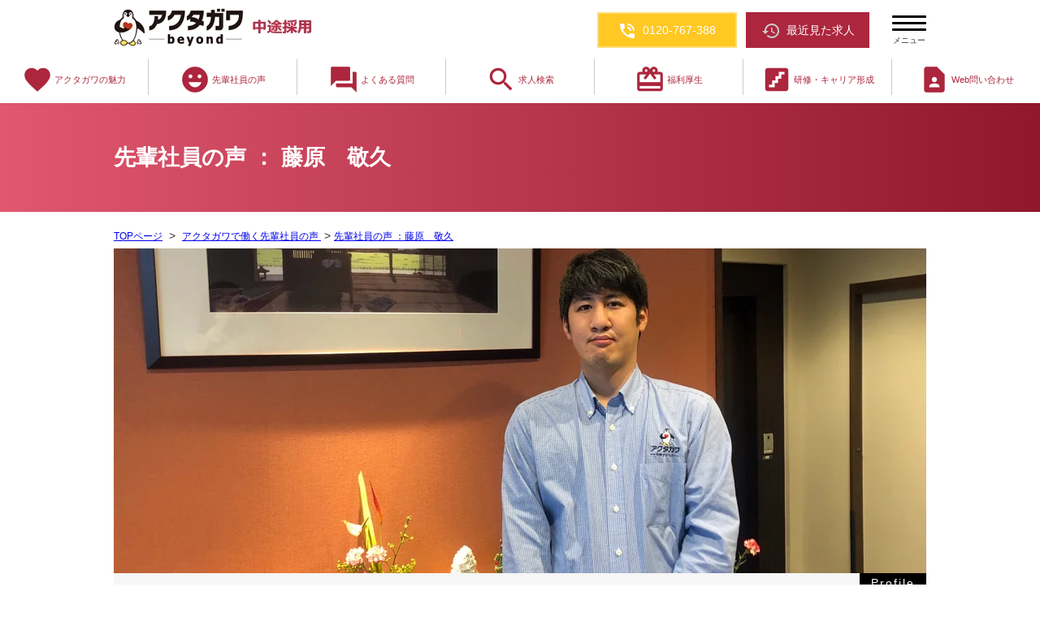

--- FILE ---
content_type: text/html; charset=UTF-8
request_url: https://akutagawa-recruit.jp/voice/voice-41147
body_size: 23375
content:
<!DOCTYPE html>
<html dir="ltr" lang="ja" prefix="og: https://ogp.me/ns#">
<head>
<meta charset="UTF-8">

<meta name="viewport" content="width=device-width,initial-scale=1">
<meta name="format-detection" content="telephone=no">

<!-- meta[12]0.028549909591675 1768504105.6087 -->	<style>img:is([sizes="auto" i], [sizes^="auto," i]) { contain-intrinsic-size: 3000px 1500px }</style>
	
		<!-- All in One SEO 4.5.1.1 - aioseo.com -->
		<title>藤原 敬久 | アクタガワ中途採用サイト</title>
		<meta name="description" content="自分にとっても誰かにとっても役に立つ事が出来る、それが介護の仕事 人と関わる仕事をしたいと思い、学生時代は子ど" />
		<meta name="robots" content="max-snippet:-1, max-image-preview:large, max-video-preview:-1" />
		<link rel="canonical" href="https://akutagawa-recruit.jp/voice/voice-41147" />
		<meta name="generator" content="All in One SEO (AIOSEO) 4.5.1.1" />
		<meta property="og:locale" content="ja_JP" />
		<meta property="og:site_name" content="アクタガワ中途採用サイト | 介護" />
		<meta property="og:type" content="article" />
		<meta property="og:title" content="藤原 敬久 | アクタガワ中途採用サイト" />
		<meta property="og:description" content="自分にとっても誰かにとっても役に立つ事が出来る、それが介護の仕事 人と関わる仕事をしたいと思い、学生時代は子ど" />
		<meta property="og:url" content="https://akutagawa-recruit.jp/voice/voice-41147" />
		<meta property="article:published_time" content="2022-01-28T05:03:04+00:00" />
		<meta property="article:modified_time" content="2023-11-02T07:15:35+00:00" />
		<meta name="twitter:card" content="summary_large_image" />
		<meta name="twitter:title" content="藤原 敬久 | アクタガワ中途採用サイト" />
		<meta name="twitter:description" content="自分にとっても誰かにとっても役に立つ事が出来る、それが介護の仕事 人と関わる仕事をしたいと思い、学生時代は子ど" />
		<script type="application/ld+json" class="aioseo-schema">
			{"@context":"https:\/\/schema.org","@graph":[{"@type":"BreadcrumbList","@id":"https:\/\/akutagawa-recruit.jp\/voice\/voice-41147#breadcrumblist","itemListElement":[{"@type":"ListItem","@id":"https:\/\/akutagawa-recruit.jp\/#listItem","position":1,"name":"\u5bb6"}]},{"@type":"Organization","@id":"https:\/\/akutagawa-recruit.jp\/#organization","name":"\u30a2\u30af\u30bf\u30ac\u30ef\u4e2d\u9014\u63a1\u7528\u30b5\u30a4\u30c8","url":"https:\/\/akutagawa-recruit.jp\/"},{"@type":"Person","@id":"https:\/\/akutagawa-recruit.jp\/author\/akutagawa_admin#author","url":"https:\/\/akutagawa-recruit.jp\/author\/akutagawa_admin","name":"\u30a2\u30af\u30bf\u30ac\u30ef\u7ba1\u7406\u8005","image":{"@type":"ImageObject","@id":"https:\/\/akutagawa-recruit.jp\/voice\/voice-41147#authorImage","url":"https:\/\/secure.gravatar.com\/avatar\/b80c0b74c0f2fb89fbd3e3f8805e80d6?s=96&d=mm&r=g","width":96,"height":96,"caption":"\u30a2\u30af\u30bf\u30ac\u30ef\u7ba1\u7406\u8005"}},{"@type":"WebPage","@id":"https:\/\/akutagawa-recruit.jp\/voice\/voice-41147#webpage","url":"https:\/\/akutagawa-recruit.jp\/voice\/voice-41147","name":"\u85e4\u539f \u656c\u4e45 | \u30a2\u30af\u30bf\u30ac\u30ef\u4e2d\u9014\u63a1\u7528\u30b5\u30a4\u30c8","description":"\u81ea\u5206\u306b\u3068\u3063\u3066\u3082\u8ab0\u304b\u306b\u3068\u3063\u3066\u3082\u5f79\u306b\u7acb\u3064\u4e8b\u304c\u51fa\u6765\u308b\u3001\u305d\u308c\u304c\u4ecb\u8b77\u306e\u4ed5\u4e8b \u4eba\u3068\u95a2\u308f\u308b\u4ed5\u4e8b\u3092\u3057\u305f\u3044\u3068\u601d\u3044\u3001\u5b66\u751f\u6642\u4ee3\u306f\u5b50\u3069","inLanguage":"ja","isPartOf":{"@id":"https:\/\/akutagawa-recruit.jp\/#website"},"breadcrumb":{"@id":"https:\/\/akutagawa-recruit.jp\/voice\/voice-41147#breadcrumblist"},"author":{"@id":"https:\/\/akutagawa-recruit.jp\/author\/akutagawa_admin#author"},"creator":{"@id":"https:\/\/akutagawa-recruit.jp\/author\/akutagawa_admin#author"},"image":{"@type":"ImageObject","url":"https:\/\/akutagawa-recruit.jp\/wp\/wp-content\/uploads\/2021\/12\/IMG_6516.jpg","@id":"https:\/\/akutagawa-recruit.jp\/voice\/voice-41147\/#mainImage","width":1000,"height":400},"primaryImageOfPage":{"@id":"https:\/\/akutagawa-recruit.jp\/voice\/voice-41147#mainImage"},"datePublished":"2022-01-28T05:03:04+09:00","dateModified":"2023-11-02T07:15:35+09:00"},{"@type":"WebSite","@id":"https:\/\/akutagawa-recruit.jp\/#website","url":"https:\/\/akutagawa-recruit.jp\/","name":"\u30a2\u30af\u30bf\u30ac\u30ef\u4e2d\u9014\u63a1\u7528\u30b5\u30a4\u30c8","description":"\u4ecb\u8b77","inLanguage":"ja","publisher":{"@id":"https:\/\/akutagawa-recruit.jp\/#organization"}}]}
		</script>
		<!-- All in One SEO -->

<link rel='dns-prefetch' href='//static.addtoany.com' />
<link rel='dns-prefetch' href='//cdnjs.cloudflare.com' />
<link rel='dns-prefetch' href='//fonts.googleapis.com' />
<script type="text/javascript">
/* <![CDATA[ */
window._wpemojiSettings = {"baseUrl":"https:\/\/s.w.org\/images\/core\/emoji\/15.0.3\/72x72\/","ext":".png","svgUrl":"https:\/\/s.w.org\/images\/core\/emoji\/15.0.3\/svg\/","svgExt":".svg","source":{"concatemoji":"https:\/\/akutagawa-recruit.jp\/wp\/wp-includes\/js\/wp-emoji-release.min.js?ver=6.7.4"}};
/*! This file is auto-generated */
!function(i,n){var o,s,e;function c(e){try{var t={supportTests:e,timestamp:(new Date).valueOf()};sessionStorage.setItem(o,JSON.stringify(t))}catch(e){}}function p(e,t,n){e.clearRect(0,0,e.canvas.width,e.canvas.height),e.fillText(t,0,0);var t=new Uint32Array(e.getImageData(0,0,e.canvas.width,e.canvas.height).data),r=(e.clearRect(0,0,e.canvas.width,e.canvas.height),e.fillText(n,0,0),new Uint32Array(e.getImageData(0,0,e.canvas.width,e.canvas.height).data));return t.every(function(e,t){return e===r[t]})}function u(e,t,n){switch(t){case"flag":return n(e,"\ud83c\udff3\ufe0f\u200d\u26a7\ufe0f","\ud83c\udff3\ufe0f\u200b\u26a7\ufe0f")?!1:!n(e,"\ud83c\uddfa\ud83c\uddf3","\ud83c\uddfa\u200b\ud83c\uddf3")&&!n(e,"\ud83c\udff4\udb40\udc67\udb40\udc62\udb40\udc65\udb40\udc6e\udb40\udc67\udb40\udc7f","\ud83c\udff4\u200b\udb40\udc67\u200b\udb40\udc62\u200b\udb40\udc65\u200b\udb40\udc6e\u200b\udb40\udc67\u200b\udb40\udc7f");case"emoji":return!n(e,"\ud83d\udc26\u200d\u2b1b","\ud83d\udc26\u200b\u2b1b")}return!1}function f(e,t,n){var r="undefined"!=typeof WorkerGlobalScope&&self instanceof WorkerGlobalScope?new OffscreenCanvas(300,150):i.createElement("canvas"),a=r.getContext("2d",{willReadFrequently:!0}),o=(a.textBaseline="top",a.font="600 32px Arial",{});return e.forEach(function(e){o[e]=t(a,e,n)}),o}function t(e){var t=i.createElement("script");t.src=e,t.defer=!0,i.head.appendChild(t)}"undefined"!=typeof Promise&&(o="wpEmojiSettingsSupports",s=["flag","emoji"],n.supports={everything:!0,everythingExceptFlag:!0},e=new Promise(function(e){i.addEventListener("DOMContentLoaded",e,{once:!0})}),new Promise(function(t){var n=function(){try{var e=JSON.parse(sessionStorage.getItem(o));if("object"==typeof e&&"number"==typeof e.timestamp&&(new Date).valueOf()<e.timestamp+604800&&"object"==typeof e.supportTests)return e.supportTests}catch(e){}return null}();if(!n){if("undefined"!=typeof Worker&&"undefined"!=typeof OffscreenCanvas&&"undefined"!=typeof URL&&URL.createObjectURL&&"undefined"!=typeof Blob)try{var e="postMessage("+f.toString()+"("+[JSON.stringify(s),u.toString(),p.toString()].join(",")+"));",r=new Blob([e],{type:"text/javascript"}),a=new Worker(URL.createObjectURL(r),{name:"wpTestEmojiSupports"});return void(a.onmessage=function(e){c(n=e.data),a.terminate(),t(n)})}catch(e){}c(n=f(s,u,p))}t(n)}).then(function(e){for(var t in e)n.supports[t]=e[t],n.supports.everything=n.supports.everything&&n.supports[t],"flag"!==t&&(n.supports.everythingExceptFlag=n.supports.everythingExceptFlag&&n.supports[t]);n.supports.everythingExceptFlag=n.supports.everythingExceptFlag&&!n.supports.flag,n.DOMReady=!1,n.readyCallback=function(){n.DOMReady=!0}}).then(function(){return e}).then(function(){var e;n.supports.everything||(n.readyCallback(),(e=n.source||{}).concatemoji?t(e.concatemoji):e.wpemoji&&e.twemoji&&(t(e.twemoji),t(e.wpemoji)))}))}((window,document),window._wpemojiSettings);
/* ]]> */
</script>
<link rel='stylesheet' id='slick-css' href='https://akutagawa-recruit.jp/wp/wp-content/themes/akutagawa-recruit/css/slick.css?ver=6.7.4' type='text/css' media='all' />
<link rel='stylesheet' id='slick-theme-css' href='https://akutagawa-recruit.jp/wp/wp-content/themes/akutagawa-recruit/css/slick-theme.css?ver=6.7.4' type='text/css' media='all' />
<link rel='stylesheet' id='style-css' href='https://akutagawa-recruit.jp/wp/wp-content/themes/akutagawa-recruit/style.css?ver=4.9.8.9' type='text/css' media='all' />
<link rel='stylesheet' id='material-icons-css' href='//fonts.googleapis.com/icon?family=Material+Icons&#038;ver=6.7.4' type='text/css' media='all' />
<link rel='stylesheet' id='caveat-css' href='//fonts.googleapis.com/css?family=Caveat&#038;display=swap&#038;ver=6.7.4' type='text/css' media='all' />
<style id='wp-emoji-styles-inline-css' type='text/css'>

	img.wp-smiley, img.emoji {
		display: inline !important;
		border: none !important;
		box-shadow: none !important;
		height: 1em !important;
		width: 1em !important;
		margin: 0 0.07em !important;
		vertical-align: -0.1em !important;
		background: none !important;
		padding: 0 !important;
	}
</style>
<link rel='stylesheet' id='wp-block-library-css' href='https://akutagawa-recruit.jp/wp/wp-includes/css/dist/block-library/style.min.css?ver=6.7.4' type='text/css' media='all' />
<style id='classic-theme-styles-inline-css' type='text/css'>
/*! This file is auto-generated */
.wp-block-button__link{color:#fff;background-color:#32373c;border-radius:9999px;box-shadow:none;text-decoration:none;padding:calc(.667em + 2px) calc(1.333em + 2px);font-size:1.125em}.wp-block-file__button{background:#32373c;color:#fff;text-decoration:none}
</style>
<style id='global-styles-inline-css' type='text/css'>
:root{--wp--preset--aspect-ratio--square: 1;--wp--preset--aspect-ratio--4-3: 4/3;--wp--preset--aspect-ratio--3-4: 3/4;--wp--preset--aspect-ratio--3-2: 3/2;--wp--preset--aspect-ratio--2-3: 2/3;--wp--preset--aspect-ratio--16-9: 16/9;--wp--preset--aspect-ratio--9-16: 9/16;--wp--preset--color--black: #000000;--wp--preset--color--cyan-bluish-gray: #abb8c3;--wp--preset--color--white: #ffffff;--wp--preset--color--pale-pink: #f78da7;--wp--preset--color--vivid-red: #cf2e2e;--wp--preset--color--luminous-vivid-orange: #ff6900;--wp--preset--color--luminous-vivid-amber: #fcb900;--wp--preset--color--light-green-cyan: #7bdcb5;--wp--preset--color--vivid-green-cyan: #00d084;--wp--preset--color--pale-cyan-blue: #8ed1fc;--wp--preset--color--vivid-cyan-blue: #0693e3;--wp--preset--color--vivid-purple: #9b51e0;--wp--preset--gradient--vivid-cyan-blue-to-vivid-purple: linear-gradient(135deg,rgba(6,147,227,1) 0%,rgb(155,81,224) 100%);--wp--preset--gradient--light-green-cyan-to-vivid-green-cyan: linear-gradient(135deg,rgb(122,220,180) 0%,rgb(0,208,130) 100%);--wp--preset--gradient--luminous-vivid-amber-to-luminous-vivid-orange: linear-gradient(135deg,rgba(252,185,0,1) 0%,rgba(255,105,0,1) 100%);--wp--preset--gradient--luminous-vivid-orange-to-vivid-red: linear-gradient(135deg,rgba(255,105,0,1) 0%,rgb(207,46,46) 100%);--wp--preset--gradient--very-light-gray-to-cyan-bluish-gray: linear-gradient(135deg,rgb(238,238,238) 0%,rgb(169,184,195) 100%);--wp--preset--gradient--cool-to-warm-spectrum: linear-gradient(135deg,rgb(74,234,220) 0%,rgb(151,120,209) 20%,rgb(207,42,186) 40%,rgb(238,44,130) 60%,rgb(251,105,98) 80%,rgb(254,248,76) 100%);--wp--preset--gradient--blush-light-purple: linear-gradient(135deg,rgb(255,206,236) 0%,rgb(152,150,240) 100%);--wp--preset--gradient--blush-bordeaux: linear-gradient(135deg,rgb(254,205,165) 0%,rgb(254,45,45) 50%,rgb(107,0,62) 100%);--wp--preset--gradient--luminous-dusk: linear-gradient(135deg,rgb(255,203,112) 0%,rgb(199,81,192) 50%,rgb(65,88,208) 100%);--wp--preset--gradient--pale-ocean: linear-gradient(135deg,rgb(255,245,203) 0%,rgb(182,227,212) 50%,rgb(51,167,181) 100%);--wp--preset--gradient--electric-grass: linear-gradient(135deg,rgb(202,248,128) 0%,rgb(113,206,126) 100%);--wp--preset--gradient--midnight: linear-gradient(135deg,rgb(2,3,129) 0%,rgb(40,116,252) 100%);--wp--preset--font-size--small: 13px;--wp--preset--font-size--medium: 20px;--wp--preset--font-size--large: 36px;--wp--preset--font-size--x-large: 42px;--wp--preset--spacing--20: 0.44rem;--wp--preset--spacing--30: 0.67rem;--wp--preset--spacing--40: 1rem;--wp--preset--spacing--50: 1.5rem;--wp--preset--spacing--60: 2.25rem;--wp--preset--spacing--70: 3.38rem;--wp--preset--spacing--80: 5.06rem;--wp--preset--shadow--natural: 6px 6px 9px rgba(0, 0, 0, 0.2);--wp--preset--shadow--deep: 12px 12px 50px rgba(0, 0, 0, 0.4);--wp--preset--shadow--sharp: 6px 6px 0px rgba(0, 0, 0, 0.2);--wp--preset--shadow--outlined: 6px 6px 0px -3px rgba(255, 255, 255, 1), 6px 6px rgba(0, 0, 0, 1);--wp--preset--shadow--crisp: 6px 6px 0px rgba(0, 0, 0, 1);}:where(.is-layout-flex){gap: 0.5em;}:where(.is-layout-grid){gap: 0.5em;}body .is-layout-flex{display: flex;}.is-layout-flex{flex-wrap: wrap;align-items: center;}.is-layout-flex > :is(*, div){margin: 0;}body .is-layout-grid{display: grid;}.is-layout-grid > :is(*, div){margin: 0;}:where(.wp-block-columns.is-layout-flex){gap: 2em;}:where(.wp-block-columns.is-layout-grid){gap: 2em;}:where(.wp-block-post-template.is-layout-flex){gap: 1.25em;}:where(.wp-block-post-template.is-layout-grid){gap: 1.25em;}.has-black-color{color: var(--wp--preset--color--black) !important;}.has-cyan-bluish-gray-color{color: var(--wp--preset--color--cyan-bluish-gray) !important;}.has-white-color{color: var(--wp--preset--color--white) !important;}.has-pale-pink-color{color: var(--wp--preset--color--pale-pink) !important;}.has-vivid-red-color{color: var(--wp--preset--color--vivid-red) !important;}.has-luminous-vivid-orange-color{color: var(--wp--preset--color--luminous-vivid-orange) !important;}.has-luminous-vivid-amber-color{color: var(--wp--preset--color--luminous-vivid-amber) !important;}.has-light-green-cyan-color{color: var(--wp--preset--color--light-green-cyan) !important;}.has-vivid-green-cyan-color{color: var(--wp--preset--color--vivid-green-cyan) !important;}.has-pale-cyan-blue-color{color: var(--wp--preset--color--pale-cyan-blue) !important;}.has-vivid-cyan-blue-color{color: var(--wp--preset--color--vivid-cyan-blue) !important;}.has-vivid-purple-color{color: var(--wp--preset--color--vivid-purple) !important;}.has-black-background-color{background-color: var(--wp--preset--color--black) !important;}.has-cyan-bluish-gray-background-color{background-color: var(--wp--preset--color--cyan-bluish-gray) !important;}.has-white-background-color{background-color: var(--wp--preset--color--white) !important;}.has-pale-pink-background-color{background-color: var(--wp--preset--color--pale-pink) !important;}.has-vivid-red-background-color{background-color: var(--wp--preset--color--vivid-red) !important;}.has-luminous-vivid-orange-background-color{background-color: var(--wp--preset--color--luminous-vivid-orange) !important;}.has-luminous-vivid-amber-background-color{background-color: var(--wp--preset--color--luminous-vivid-amber) !important;}.has-light-green-cyan-background-color{background-color: var(--wp--preset--color--light-green-cyan) !important;}.has-vivid-green-cyan-background-color{background-color: var(--wp--preset--color--vivid-green-cyan) !important;}.has-pale-cyan-blue-background-color{background-color: var(--wp--preset--color--pale-cyan-blue) !important;}.has-vivid-cyan-blue-background-color{background-color: var(--wp--preset--color--vivid-cyan-blue) !important;}.has-vivid-purple-background-color{background-color: var(--wp--preset--color--vivid-purple) !important;}.has-black-border-color{border-color: var(--wp--preset--color--black) !important;}.has-cyan-bluish-gray-border-color{border-color: var(--wp--preset--color--cyan-bluish-gray) !important;}.has-white-border-color{border-color: var(--wp--preset--color--white) !important;}.has-pale-pink-border-color{border-color: var(--wp--preset--color--pale-pink) !important;}.has-vivid-red-border-color{border-color: var(--wp--preset--color--vivid-red) !important;}.has-luminous-vivid-orange-border-color{border-color: var(--wp--preset--color--luminous-vivid-orange) !important;}.has-luminous-vivid-amber-border-color{border-color: var(--wp--preset--color--luminous-vivid-amber) !important;}.has-light-green-cyan-border-color{border-color: var(--wp--preset--color--light-green-cyan) !important;}.has-vivid-green-cyan-border-color{border-color: var(--wp--preset--color--vivid-green-cyan) !important;}.has-pale-cyan-blue-border-color{border-color: var(--wp--preset--color--pale-cyan-blue) !important;}.has-vivid-cyan-blue-border-color{border-color: var(--wp--preset--color--vivid-cyan-blue) !important;}.has-vivid-purple-border-color{border-color: var(--wp--preset--color--vivid-purple) !important;}.has-vivid-cyan-blue-to-vivid-purple-gradient-background{background: var(--wp--preset--gradient--vivid-cyan-blue-to-vivid-purple) !important;}.has-light-green-cyan-to-vivid-green-cyan-gradient-background{background: var(--wp--preset--gradient--light-green-cyan-to-vivid-green-cyan) !important;}.has-luminous-vivid-amber-to-luminous-vivid-orange-gradient-background{background: var(--wp--preset--gradient--luminous-vivid-amber-to-luminous-vivid-orange) !important;}.has-luminous-vivid-orange-to-vivid-red-gradient-background{background: var(--wp--preset--gradient--luminous-vivid-orange-to-vivid-red) !important;}.has-very-light-gray-to-cyan-bluish-gray-gradient-background{background: var(--wp--preset--gradient--very-light-gray-to-cyan-bluish-gray) !important;}.has-cool-to-warm-spectrum-gradient-background{background: var(--wp--preset--gradient--cool-to-warm-spectrum) !important;}.has-blush-light-purple-gradient-background{background: var(--wp--preset--gradient--blush-light-purple) !important;}.has-blush-bordeaux-gradient-background{background: var(--wp--preset--gradient--blush-bordeaux) !important;}.has-luminous-dusk-gradient-background{background: var(--wp--preset--gradient--luminous-dusk) !important;}.has-pale-ocean-gradient-background{background: var(--wp--preset--gradient--pale-ocean) !important;}.has-electric-grass-gradient-background{background: var(--wp--preset--gradient--electric-grass) !important;}.has-midnight-gradient-background{background: var(--wp--preset--gradient--midnight) !important;}.has-small-font-size{font-size: var(--wp--preset--font-size--small) !important;}.has-medium-font-size{font-size: var(--wp--preset--font-size--medium) !important;}.has-large-font-size{font-size: var(--wp--preset--font-size--large) !important;}.has-x-large-font-size{font-size: var(--wp--preset--font-size--x-large) !important;}
:where(.wp-block-post-template.is-layout-flex){gap: 1.25em;}:where(.wp-block-post-template.is-layout-grid){gap: 1.25em;}
:where(.wp-block-columns.is-layout-flex){gap: 2em;}:where(.wp-block-columns.is-layout-grid){gap: 2em;}
:root :where(.wp-block-pullquote){font-size: 1.5em;line-height: 1.6;}
</style>
<link rel='stylesheet' id='fancybox-for-wp-css' href='https://akutagawa-recruit.jp/wp/wp-content/plugins/fancybox-for-wordpress/assets/css/fancybox.css?ver=1.3.4' type='text/css' media='all' />
<link rel='stylesheet' id='toc-screen-css' href='https://akutagawa-recruit.jp/wp/wp-content/plugins/table-of-contents-plus/screen.min.css?ver=2309' type='text/css' media='all' />
<link rel='stylesheet' id='wp-pagenavi-css' href='https://akutagawa-recruit.jp/wp/wp-content/plugins/wp-pagenavi/pagenavi-css.css?ver=2.70' type='text/css' media='all' />
<link rel='stylesheet' id='dd_lastviewed_css-css' href='https://akutagawa-recruit.jp/wp/wp-content/plugins/dd-lastviewed-custom/css/style.css?ver=6.7.4' type='text/css' media='all' />
<link rel='stylesheet' id='addtoany-css' href='https://akutagawa-recruit.jp/wp/wp-content/plugins/add-to-any/addtoany.min.css?ver=1.16' type='text/css' media='all' />
<style id='addtoany-inline-css' type='text/css'>
@media (max-width: 999px) {/*スマホサイズの場合 拡大する */
.a2a_kit>a{width: 43px;    height: 43px;}
.addtoany_list.a2a_kit_size_32 a:not(.addtoany_special_service)>span {
	  width: 43px;    height: 43px;}
}
</style>
<script type="text/javascript" src="https://akutagawa-recruit.jp/wp/wp-includes/js/jquery/jquery.min.js?ver=3.7.1" id="jquery-core-js"></script>
<script type="text/javascript" src="https://akutagawa-recruit.jp/wp/wp-includes/js/jquery/jquery-migrate.min.js?ver=3.4.1" id="jquery-migrate-js"></script>
<script type="text/javascript" src="https://akutagawa-recruit.jp/wp/wp-content/themes/akutagawa-recruit/js/slick.min.js?ver=6.7.4" id="slickmin-js"></script>
<script type="text/javascript" src="https://akutagawa-recruit.jp/wp/wp-content/themes/akutagawa-recruit/js/slidemenu.js?ver=6.7.4" id="slidemenu-js"></script>
<script type="text/javascript" src="https://akutagawa-recruit.jp/wp/wp-content/themes/akutagawa-recruit/js/common-script.js?ver=6.7.4" id="common-script-js"></script>
<script type="text/javascript" id="addtoany-core-js-before">
/* <![CDATA[ */
window.a2a_config=window.a2a_config||{};a2a_config.callbacks=[];a2a_config.overlays=[];a2a_config.templates={};a2a_localize = {
	Share: "共有",
	Save: "ブックマーク",
	Subscribe: "購読",
	Email: "メール",
	Bookmark: "ブックマーク",
	ShowAll: "すべて表示する",
	ShowLess: "小さく表示する",
	FindServices: "サービスを探す",
	FindAnyServiceToAddTo: "追加するサービスを今すぐ探す",
	PoweredBy: "Powered by",
	ShareViaEmail: "メールでシェアする",
	SubscribeViaEmail: "メールで購読する",
	BookmarkInYourBrowser: "ブラウザにブックマーク",
	BookmarkInstructions: "このページをブックマークするには、 Ctrl+D または \u2318+D を押下。",
	AddToYourFavorites: "お気に入りに追加",
	SendFromWebOrProgram: "任意のメールアドレスまたはメールプログラムから送信",
	EmailProgram: "メールプログラム",
	More: "詳細&#8230;",
	ThanksForSharing: "共有ありがとうございます !",
	ThanksForFollowing: "フォローありがとうございます !"
};
/* ]]> */
</script>
<script type="text/javascript" async src="https://static.addtoany.com/menu/page.js" id="addtoany-core-js"></script>
<script type="text/javascript" async src="https://akutagawa-recruit.jp/wp/wp-content/plugins/add-to-any/addtoany.min.js?ver=1.1" id="addtoany-jquery-js"></script>
<script type="text/javascript" src="https://akutagawa-recruit.jp/wp/wp-content/plugins/fancybox-for-wordpress/assets/js/jquery.fancybox.js?ver=1.3.4" id="fancybox-for-wp-js"></script>
<script type="text/javascript" src="//cdnjs.cloudflare.com/ajax/libs/jquery-easing/1.4.1/jquery.easing.min.js?ver=6.7.4" id="jquery-easing-js"></script>
<link rel="https://api.w.org/" href="https://akutagawa-recruit.jp/wp-json/" /><link rel="alternate" title="JSON" type="application/json" href="https://akutagawa-recruit.jp/wp-json/wp/v2/voice/41147" /><link rel="EditURI" type="application/rsd+xml" title="RSD" href="https://akutagawa-recruit.jp/wp/xmlrpc.php?rsd" />
<link rel='shortlink' href='https://akutagawa-recruit.jp/?p=41147' />
<link rel="alternate" title="oEmbed (JSON)" type="application/json+oembed" href="https://akutagawa-recruit.jp/wp-json/oembed/1.0/embed?url=https%3A%2F%2Fakutagawa-recruit.jp%2Fvoice%2Fvoice-41147" />
<link rel="alternate" title="oEmbed (XML)" type="text/xml+oembed" href="https://akutagawa-recruit.jp/wp-json/oembed/1.0/embed?url=https%3A%2F%2Fakutagawa-recruit.jp%2Fvoice%2Fvoice-41147&#038;format=xml" />
<meta name="cdp-version" content="1.4.4" />
<!-- Fancybox for WordPress v3.3.3 -->
<style type="text/css">
	.fancybox-slide--image .fancybox-content{background-color: #383838}div.fancybox-caption{display:none !important;}
	
	img.fancybox-image{border-width:4px;border-color:#383838;border-style:solid;}
	div.fancybox-bg{background-color:rgba(0,0,0,0.8);opacity:1 !important;}div.fancybox-content{border-color:#383838}
	
	div.fancybox-content{background-color:#383838}
	
	
	
	
	div.fancybox-caption p.caption-title{display:inline-block}
	div.fancybox-caption p.caption-title{font-size:14px}
	div.fancybox-caption p.caption-title{color:#fff}
	div.fancybox-caption {color:#333333}div.fancybox-caption {position:relative;max-width:50%;margin:0 auto;min-width:480px;padding:15px;}div.fancybox-caption p.caption-title{position:relative;left:0;right:0;margin:0 auto;top:0px;color:#fff;}body.fancybox-active .fancybox-container .fancybox-stage .fancybox-content .fancybox-close-small{display:block;}
</style><script type="text/javascript">
	jQuery(function () {

		var mobileOnly = false;
		
		if (mobileOnly) {
			return;
		}

		jQuery.fn.getTitle = function () { // Copy the title of every IMG tag and add it to its parent A so that fancybox can show titles
			var arr = jQuery("a[data-fancybox]");
									jQuery.each(arr, function() {
										var title = jQuery(this).children("img").attr("title");
										 var caption = jQuery(this).next("figcaption").html();
                                        if(caption && title){jQuery(this).attr("title",title+" " + caption)}else if(title){ jQuery(this).attr("title",title);}else if(caption){jQuery(this).attr("title",caption);}
									});			}

		// Supported file extensions

				var thumbnails = jQuery("a:has(img)").not(".nolightbox").not('.envira-gallery-link').not('.ngg-simplelightbox').filter(function () {
			return /\.(jpe?g|png|gif|mp4|webp|bmp|pdf)(\?[^/]*)*$/i.test(jQuery(this).attr('href'))
		});
		

		// Add data-type iframe for links that are not images or videos.
		var iframeLinks = jQuery('.fancyboxforwp').filter(function () {
			return !/\.(jpe?g|png|gif|mp4|webp|bmp|pdf)(\?[^/]*)*$/i.test(jQuery(this).attr('href'))
		}).filter(function () {
			return !/vimeo|youtube/i.test(jQuery(this).attr('href'))
		});
		iframeLinks.attr({"data-type": "iframe"}).getTitle();

				// Gallery All
		thumbnails.addClass("fancyboxforwp").attr("data-fancybox", "gallery").getTitle();
		iframeLinks.attr({"data-fancybox": "gallery"}).getTitle();

		// Gallery type NONE
		
		// Call fancybox and apply it on any link with a rel atribute that starts with "fancybox", with the options set on the admin panel
		jQuery("a.fancyboxforwp").fancyboxforwp({
			loop: false,
			smallBtn: true,
			zoomOpacity: "auto",
			animationEffect: "fade",
			animationDuration: 500,
			transitionEffect: "fade",
			transitionDuration: "300",
			overlayShow: true,
			overlayOpacity: "0.8",
			titleShow: true,
			titlePosition: "over",
			keyboard: true,
			showCloseButton: true,
			arrows: true,
			clickContent:false,
			clickSlide: "close",
			mobile: {
				clickContent: function (current, event) {
					return current.type === "image" ? "toggleControls" : false;
				},
				clickSlide: function (current, event) {
					return current.type === "image" ? "close" : "close";
				},
			},
			wheel: false,
			toolbar: true,
			preventCaptionOverlap: true,
			onInit: function() { },			onDeactivate
	: function() { },		beforeClose: function() { },			afterShow: function(instance) { jQuery( ".fancybox-image" ).on("click", function( ){ ( instance.isScaledDown() ) ? instance.scaleToActual() : instance.scaleToFit() }) },				afterClose: function() { },					caption : function( instance, item ) {var title ="";if("undefined" != typeof jQuery(this).context ){var title = jQuery(this).context.title;} else { var title = ("undefined" != typeof jQuery(this).attr("title")) ? jQuery(this).attr("title") : false;}var caption = jQuery(this).data('caption') || '';if ( item.type === 'image' && title.length ) {caption = (caption.length ? caption + '<br />' : '') + '<p class="caption-title">'+title+'</p>' ;}return caption;},
		afterLoad : function( instance, current ) {current.$content.append('<div class=\"fancybox-custom-caption\" style=\" position: absolute;left:0;right:0;color:#000;padding-top:10px;bottom:0;margin:0 auto;text-align:center; \">' + current.opts.caption + '</div>');},
			})
		;

			})
</script>
<!-- END Fancybox for WordPress -->


<!-- Google Tag Manager -->


<!-- テスト環境ではコメントにする START --->
<script>(function(w,d,s,l,i){w[l]=w[l]||[];w[l].push({'gtm.start':
new Date().getTime(),event:'gtm.js'});var f=d.getElementsByTagName(s)[0],
j=d.createElement(s),dl=l!='dataLayer'?'&l='+l:'';j.async=true;j.src=
'https://www.googletagmanager.com/gtm.js?id='+i+dl;f.parentNode.insertBefore(j,f);
})(window,document,'script','dataLayer','GTM-566HLHM');
</script>
<!---	テスト環境ではコメントにする END -->


<!-- End Google Tag Manager -->
<!--[if lt IE 9]>
<script src="https://akutagawa-recruit.jp/wp/wp-content/themes/akutagawa-recruit/js/html5.js"></script>
<script type='text/javascript' src='https://akutagawa-recruit.jp/wp/wp-content/themes/akutagawa-recruit/js/selectivizr-min.js'></script>
<![endif]-->
</head>
<body class="voice-template-default single single-voice postid-41147">
<!-- Google Tag Manager (noscript) -->
<noscript><iframe src="https://www.googletagmanager.com/ns.html?id=GTM-566HLHM"
height="0" width="0" style="display:none;visibility:hidden"></iframe></noscript>
<!-- End Google Tag Manager (noscript) -->  <style>
@media (max-width: 640px){
#slide-menu {
    display: block;
}
}
</style>
<!-- HEADER -->
<header id="pagetop">
	
	<div class="header_inner header-contents anime">
		<div class="cont_box">
			<a href="https://akutagawa-recruit.jp" class="header_logo">
						<img src="https://akutagawa-recruit.jp/wp/wp-content/themes/akutagawa-recruit/img/common/logo_recruit.webp" class="sp_none" alt="ライフケア、メディカル・スタッフ、ライフサポート、子育てに重点をおく株式会社アクタガワ 中途リクルートサイト"/>
			<img src="https://akutagawa-recruit.jp/wp/wp-content/themes/akutagawa-recruit/img/common/logo_recruit.webp" class="pc_none tab_none" alt="ライフケア、メディカル・スタッフ、ライフサポート、子育てに重点をおく株式会社アクタガワ 中途リクルートサイト"/>
						</a>
			<div class="header_btn">
				<a href="tel:0120-767-388" onclick="ga('send','event','click','tel-tap');" class="normal_link black_link tel_btn">
					<i class="material-icons">phone_in_talk</i><p>0120-767-388</p></a>
				<a href="https://akutagawa-recruit.jp/lately" class="normal_link black_link lately_btn"><i class="material-icons">restore</i><p>最近見た求人</p></a>
				<p class="btn menu-btn alignc right" id="menu-button">
					<span class="bar block anime"></span>
					<span class="bar block anime"></span>
					<span class="bar block anime"></span>
					<span class="block text">メニュー</span>
				</p>
			</div>
		</div>
		<div class="cont_box_under">
			<nav class="cont_box_nav">
				<ul>
					<li>
						<a href="https://akutagawa-recruit.jp/charm"><span class="material-icons">favorite</span>アクタガワの魅力</a>
					</li>
					<li>
						<a href="https://akutagawa-recruit.jp/voice"><span class="material-icons">emoji_emotions</span>先輩社員の声</a>
					</li>
					<li>
						<a href="https://akutagawa-recruit.jp/qa"><span class="material-icons">question_answer</span>よくある質問</a>
					</li>

<!-- 2021.12.16 delete start 
					<li>
						<a href="https://akutagawa-recruit.jp/jobs?orderby=date&order=desc"><span class="material-icons">view_list</span>求人一覧</a>
					</li>
       2021.12.16 delete end --> 

					<li class="menu_box target-change on-search" data-target="search-add">
						<a href="#">
							<span class="material-icons">search</span>求人検索</a>
					</li>
					<li class="sp_none"><!-- パス構成変更 -->
						<a href="https://akutagawa-recruit.jp/welfares"><span class="material-icons">redeem</span>福利厚生</a>
					</li>
					<li class="sp_none">
						<a href="https://akutagawa-recruit.jp/career"><span class="material-icons">stairs</span>研修・キャリア形成</a>
					</li>
					<li class="sp_none">
						<a href="https://akutagawa-recruit.jp/contact"><span class="material-icons">contact_page</span>Web問い合わせ</a>
					</li>
				</ul>
			</nav>
		</div>
	</div><!--header-contents-->
			
	<!-- gnav -->
	<div id="slide-menu">
		<div class="cont_box">
			<div class="menu-close alignr"><span class="inline-block alignc"><i class="material-icons">&#xE5CD;</i></span></div>
				<nav class="gnav">
					<ul>
						<li>
							<a href="https://akutagawa-recruit.jp" class="go-home font-bold">アクタガワ中途採用サイト&nbsp;トップページ<i class="material-icons">&#xE315;</i></a>
						</li>
						<li class="search">
							<p class="search-title gothic">
								求人を探す
							</p>
							<div class="search-select-bottom">
<!-- part-search-nav.php -->


<div class="cont_box relative">
		<ul>
			<li class="block left box">
				<span data-target="search-area" class="block btn area-search-btn target-change on-search">
					<i class="material-icons">&#xE0C8;</i>
					<span class="font-bold">エリア</span>
				</span>
			</li>
			<li class="block left box">
				<span data-target="search-genre" class="block btn genre-search-btn target-change on-search">
					<i class="material-icons">&#xE8F9;</i>
					<span class="font-bold">職種</span>
				</span>
			</li>
			<li class="block left box">
				<span data-target="search-facility" class="block btn welfare-search-btn target-change on-search">
					<i class="material-icons">favorite</i>
					<span class="font-bold">施設形態</span>
				</span>
			</li>
			<li class="block left box">
				<span data-target="search-employ" class="block btn genre-search-btn target-change on-search">
					<i class="material-icons">alarm_on</i>
					<span class="font-bold">雇用形態</span>
				</span>
			</li>
			<li class="block left box">
				<span data-target="search-salary" class="block btn welfare-search-btn target-change on-search">
					<i class="material-icons">&#xE263;</i>
					<span class="font-bold">給与</span>
				</span>
			</li>
			<li class="block left box">
				<span data-target="search-picky" class="block btn area-search-btn target-change on-search">
					<i class="material-icons">&#xE065;</i>
					<span class="font-bold">こだわり</span>
				</span>
			</li>
			<li class="block left box horizon">
				<span data-target="search-add" class="block btn compound-search-btn target-change on-search anime">
					<a href="https://akutagawa-recruit.jp/lately">
					<i class="material-icons">restore</i>
					<span class="inline-block vertical-m">
						<span class="font-bold">最近チェックした求人から探す</span>
					</span>
					</a>
				</span>
			</li>
		</ul>
		<div class="clear"></div>
		<div>
		</div>
	</div>
</div>
							<div class="other alignl">
								<div class="contents-wrapper">
									<ul>
										<li class="block left">
											<a href="https://akutagawa-recruit.jp/contact" class="block box font-bold">
												Web問い合わせ<i class="material-icons">&#xE315;</i>
											</a>
										</li>
										<li class="block left">
											<a href="https://akutagawa-recruit.jp/lately" class="block box font-bold">
												最近見た求人<i class="material-icons">&#xE315;</i>
											</a>
										</li>
									</ul>
									<div class="clear"></div>
								</div>
							</div>
						</li>
						<li id="menu-item-3740" class="menu-item menu-item-type-post_type menu-item-object-page menu-item-home menu-item-3740"><a href="https://akutagawa-recruit.jp/">トップページ<i class="material-icons">&#xE315;</i></a></li>
<li id="menu-item-3742" class="menu-item menu-item-type-post_type menu-item-object-page menu-item-3742"><a href="https://akutagawa-recruit.jp/contact/entry">無料お仕事相談<i class="material-icons">&#xE315;</i></a></li>
<li id="menu-item-30664" class="menu-item menu-item-type-post_type menu-item-object-page menu-item-30664"><a href="https://akutagawa-recruit.jp/charm">アクタガワの魅力<i class="material-icons">&#xE315;</i></a></li>
<li id="menu-item-31333" class="menu-item menu-item-type-post_type menu-item-object-page menu-item-31333"><a href="https://akutagawa-recruit.jp/welfares">充実した福利厚生<i class="material-icons">&#xE315;</i></a></li>
<li id="menu-item-31338" class="menu-item menu-item-type-post_type menu-item-object-page menu-item-31338"><a href="https://akutagawa-recruit.jp/career">アクタガワでのキャリア形成<i class="material-icons">&#xE315;</i></a></li>
<li id="menu-item-30667" class="menu-item menu-item-type-post_type_archive menu-item-object-voice current-menu-item menu-item-30667"><a href="https://akutagawa-recruit.jp/voice" aria-current="page">先輩社員の声<i class="material-icons">&#xE315;</i></a></li>
<li id="menu-item-31346" class="menu-item menu-item-type-post_type menu-item-object-page menu-item-31346"><a href="https://akutagawa-recruit.jp/qa">よくある質問<i class="material-icons">&#xE315;</i></a></li>
<li id="menu-item-34451" class="menu-item menu-item-type-custom menu-item-object-custom menu-item-34451"><a href="/information">お役立ち情報<i class="material-icons">&#xE315;</i></a></li>
<li id="menu-item-50393" class="menu-item menu-item-type-custom menu-item-object-custom menu-item-50393"><a target="_blank" href="/comeback">おかえりアクタガワ<i class="material-icons">&#xE315;</i></a></li>
<li id="menu-item-50298" class="menu-item menu-item-type-post_type menu-item-object-page menu-item-50298"><a href="https://akutagawa-recruit.jp/sitemap">サイトマップ<i class="material-icons">&#xE315;</i></a></li>
<li id="menu-item-51439" class="menu-item menu-item-type-custom menu-item-object-custom menu-item-51439"><a href="/news">お知らせ<i class="material-icons">&#xE315;</i></a></li>
					</ul>
				</nav>
			<div class="menu-close alignr"><span class="inline-block alignc"><i class="material-icons">&#xE5CD;</i></span></div>
		</div>
	</div>
	<!-- /gnav -->
				
</header>
<!-- /HEADER -->


<!-- CONTENTS -->
<div id="contents">


<main class="content-bottom single-item">
	<article class="single-voice-wrapper post-41147 voice type-voice status-publish has-post-thumbnail hentry employ-2 company-akutagawa">
		
		<header class="page-title">
			<div class="contents-wrapper cont_box">
				<h1>先輩社員の声&nbsp;：&nbsp;藤原　敬久</h1>
			</div>
		</header>
		
		<div class="pankuzu-wrapper contents-wrapper cont_box">
			<div class="pankuzu">
				
<div class="pankuzu_subbox">
	<ul>
		<li>
			<a href="https://akutagawa-recruit.jp">TOPページ</a>
		</li>
		<li>
	<a href="https://akutagawa-recruit.jp/voice">	アクタガワで働く先輩社員の声	</a>	</li><li><a href="https://akutagawa-recruit.jp/voice/voice-41147">先輩社員の声 ：藤原　敬久	</a>		</li>
	</ul>
</div>			</div>
		</div>

        <div class="contents-wrapper relative cont_box">
        
        <!--ファーストビュー-->
                <div class="single_voice_main" style="background:url(https://akutagawa-recruit.jp/wp/wp-content/uploads/2021/12/IMG_6516.jpg) no-repeat center center; background-size:cover;">
        &nbsp;
		</div>
                        
                 
                 
			<div class="single_voice_spec">
				<table width="100%" border="0" cellspacing="0" cellpadding="0">
				  <tbody>
					<tr>
						<th class="box">
														<h2 class="single_voice_copy">全力でサポートして笑顔になってもらうことで自分自身も成長していると実感</h2>
													</th>
						<td class="box">
														<em class="sv_facility">ハートフルホーム静岡中央</em>
														
							<span class="sv_employ">
								
																					正社員										
															</span>
			
							<strong class="sv_name">藤原　敬久</strong>
							
							  
							<p class="sv_role">施設責任者（所長）</p>
														<div class="sv_spec"><span>Profile</span></div>	
					  	</td>
					</tr>
				  </tbody>
				</table>
				
			</div><!--single_voice_spec-->
                
                
                
                 					<div class="single_voice_content">
					 <div class="addtoany_share_save_container addtoany_content addtoany_content_top"><div class="a2a_kit a2a_kit_size_32 addtoany_list" data-a2a-url="https://akutagawa-recruit.jp/voice/voice-41147" data-a2a-title="藤原　敬久"><a class="a2a_button_twitter" href="https://www.addtoany.com/add_to/twitter?linkurl=https%3A%2F%2Fakutagawa-recruit.jp%2Fvoice%2Fvoice-41147&amp;linkname=%E8%97%A4%E5%8E%9F%E3%80%80%E6%95%AC%E4%B9%85" title="Twitter" rel="nofollow noopener" target="_blank"></a><a class="a2a_button_facebook" href="https://www.addtoany.com/add_to/facebook?linkurl=https%3A%2F%2Fakutagawa-recruit.jp%2Fvoice%2Fvoice-41147&amp;linkname=%E8%97%A4%E5%8E%9F%E3%80%80%E6%95%AC%E4%B9%85" title="Facebook" rel="nofollow noopener" target="_blank"></a><a class="a2a_button_line" href="https://www.addtoany.com/add_to/line?linkurl=https%3A%2F%2Fakutagawa-recruit.jp%2Fvoice%2Fvoice-41147&amp;linkname=%E8%97%A4%E5%8E%9F%E3%80%80%E6%95%AC%E4%B9%85" title="Line" rel="nofollow noopener" target="_blank"></a></div></div><span class="rt-reading-time" style="display: block;"><span class="rt-label rt-prefix">この記事を読むのにかかる時間：</span> <span class="rt-time">&lt; 1</span> <span class="rt-label rt-postfix">分</span></span><h2>自分にとっても誰かにとっても役に立つ事が出来る、それが介護の仕事</h2>
<p><img fetchpriority="high" decoding="async" class="alignnone size-full wp-image-41899" src="http://akutagawa-recruit.jp/wp/wp-content/uploads/2021/12/IMG_6297.jpg" alt="駿河区_介護職" width="1000" height="400" srcset="https://akutagawa-recruit.jp/wp/wp-content/uploads/2021/12/IMG_6297.jpg 1000w, https://akutagawa-recruit.jp/wp/wp-content/uploads/2021/12/IMG_6297-300x120.jpg 300w, https://akutagawa-recruit.jp/wp/wp-content/uploads/2021/12/IMG_6297-768x307.jpg 768w, https://akutagawa-recruit.jp/wp/wp-content/uploads/2021/12/IMG_6297-400x160.jpg 400w" sizes="(max-width: 1000px) 100vw, 1000px" /></p>
<p>人と関わる仕事をしたいと思い、学生時代は子どもが好きで保育士を目指していました。大学では福祉学科に所属し福祉全般を学ぶ中、自分の祖父母の体調不良もあり介護の仕事に少しずつ興味を持つようになりました。昔から祖父母に可愛がってもらい、自分自身も「祖父母が困った時に助けになりたい」「自分の親が高齢になった時に率先して介護をする」という気持ちが強くあり、自分にとっても誰かにとっても役に立つ事が出来る、高齢化社会が進む中で必ず必要な仕事であるという思いから介護の道を選ぶようになりました。アクタガワへの入社はプレミアムハートライフ小鹿公園前のオープン時期に応募を目にし、自分の同級生がアクタガワの入社試験を受けたという事やペンギンマーク、アクタガワとう名前を知っていた事で、自分が知っている会社で働きたいという気持ちで入社をしました。</p>
<p>現在はハートフルホーム静岡中央でデイサービスの所長をしています。仕事内容としては一般の介護職員さんと同様に送迎や入浴、レクリエーションの実施などお客様の触れ合い・ケア・お手伝いをしています。もちろん現場業務だけではなく、所長という立場として、お客様のご家族様やケアマネージャーとの情報共有、より多くのお客様にアクタガワを知ってい頂く為の営業、施設職員の教育や指導、書類作成、施設運営、本社とのパイプ役など多岐に渡る仕事をしています。</p>
<p>&nbsp;</p>
<h2>誰かのためになっている・お客様の笑顔が見られるが仕事のやりがい</h2>
<p><img decoding="async" class="alignnone size-full wp-image-41904" src="http://akutagawa-recruit.jp/wp/wp-content/uploads/2022/01/IMG_6384.jpg" alt="駿河区_介護職" width="1000" height="400" srcset="https://akutagawa-recruit.jp/wp/wp-content/uploads/2022/01/IMG_6384.jpg 1000w, https://akutagawa-recruit.jp/wp/wp-content/uploads/2022/01/IMG_6384-300x120.jpg 300w, https://akutagawa-recruit.jp/wp/wp-content/uploads/2022/01/IMG_6384-768x307.jpg 768w, https://akutagawa-recruit.jp/wp/wp-content/uploads/2022/01/IMG_6384-400x160.jpg 400w" sizes="(max-width: 1000px) 100vw, 1000px" /></p>
<p>やはり「誰かのためになっている」「お客様の笑顔が見られる」という事が大きいです。自分を必要としてくれる人がいて、誰かの為になり誰かを支えて誰かに認めてもらっていると思える仕事です。介護の世界は奥が深く10年ちょっとの介護歴ではまだまだかもしれませんが、介護の仕事に正解はなく、十人十色という言葉がこんなにも当てはまるものはないと思います。介護=お手伝いや自己満足になってしまいがちですが、自分の為ではなく目の前のお客様の為に全力でサポートをして笑顔になってもらう事が巡りめぐって自分の成長に繋がるものです。様々なサービスの経験を経て、現在は「楽しくデイサービスで過ごしてもらう」「笑顔で楽しい思い出を作って帰ってもらう」「また来たいと思えるデイサービスになる」という目標を持って仕事をしています。日々の仕事で自分を頼ってくれる人がいる事やレクリエーションや日常生活のケア、些細なことでお客様や職員の笑顔が見れる時にやりがいを感じます。</p>
<div class="addtoany_share_save_container addtoany_content addtoany_content_bottom"><div class="a2a_kit a2a_kit_size_32 addtoany_list" data-a2a-url="https://akutagawa-recruit.jp/voice/voice-41147" data-a2a-title="藤原　敬久"><a class="a2a_button_twitter" href="https://www.addtoany.com/add_to/twitter?linkurl=https%3A%2F%2Fakutagawa-recruit.jp%2Fvoice%2Fvoice-41147&amp;linkname=%E8%97%A4%E5%8E%9F%E3%80%80%E6%95%AC%E4%B9%85" title="Twitter" rel="nofollow noopener" target="_blank"></a><a class="a2a_button_facebook" href="https://www.addtoany.com/add_to/facebook?linkurl=https%3A%2F%2Fakutagawa-recruit.jp%2Fvoice%2Fvoice-41147&amp;linkname=%E8%97%A4%E5%8E%9F%E3%80%80%E6%95%AC%E4%B9%85" title="Facebook" rel="nofollow noopener" target="_blank"></a><a class="a2a_button_line" href="https://www.addtoany.com/add_to/line?linkurl=https%3A%2F%2Fakutagawa-recruit.jp%2Fvoice%2Fvoice-41147&amp;linkname=%E8%97%A4%E5%8E%9F%E3%80%80%E6%95%AC%E4%B9%85" title="Line" rel="nofollow noopener" target="_blank"></a></div></div>					</div>
                                  
                 

                 
			<div class="link_wrapper"><a href="https://akutagawa-recruit.jp/voice" class="normal_link black_link">先輩社員の声トップ</a></div>
                 
                  
		</div><!--cont_box-->
		

        
    </article>
</main>

<div class="float-disappear">
	
	

				
<!--page-single-->
<!--on item --><!--[2217]
 !--　recommend [2310]Array
(
    [employ] =>  INNER JOIN wp_term_relationships AS R3 ON R3.object_id=ID AND R3.term_taxonomy_id IN(2)
)

<br> --
 !--　Non Zip recommend [2373]SELECT PST.ID FROM wp_posts AS PST LEFT JOIN wp_postmeta AS M1 ON M1.post_id=ID AND M1.meta_key='_recommend_order' LEFT JOIN wp_postmeta AS M2 ON M2.post_id=ID AND M2.meta_key='_is_recommend'  INNER JOIN wp_term_relationships AS R3 ON R3.object_id=ID AND R3.term_taxonomy_id IN(2) WHERE  post_type='item'  AND PST.post_status='publish'  AND PST.ID <> 41147 ORDER BY PST.post_date,M1.meta_value DESC LIMIT 10
<br> --
 !--　recommend 10param[https://akutagawa-recruit.jp/jobs/?s=&&employ[]=正社員]
<br> ---->
<!--[part-items-slider.php:38]Array
(
    [0] => 30502
    [1] => 30505
    [2] => 30554
    [3] => 31625
    [4] => 32170
    [5] => 32345
    [6] => 35026
    [7] => 30565
    [8] => 37915
    [9] => 44917
)
-->

<div class="top_news single_lately gray mt pt">
	<div class="top_heading"><em>この求人を見た人におすすめ</em></div>
	  <div class="cont_box">	
		<ul id="singlepage_slider" class="item_slider">
			<li id="job-" class="inline-block vertical-t post-30502 item type-item status-publish has-post-thumbnail hentry employ-2 picky-22 picky-39 picky-40 picky-43 picky-44 picky-45 picky-ok picky-206 picky-167 capacity-54 capacity-55 capacity-56 facility-78 welfare-170 welfare-175 welfare-177 welfare-178 welfare-179 welfare-158 welfare-180 welfare-160 welfare-181 welfare-161 welfare-182 welfare-162 welfare-202 welfare-163 company-akutagawa genre-89 area-122">
				<a href="https://akutagawa-recruit.jp/jobs/care_workers-pchiyoda_yu1?employ%5B0%5D=%E6%AD%A3%E7%A4%BE%E5%93%A1">
				<section>
					<figure class="anime"">
						<img width="290" height="169" src="https://akutagawa-recruit.jp/wp/wp-content/uploads/2019/07/553cd95a41aea4bd826edc3f0df4f801-290x169.jpg" class="wide alpha wp-post-image" alt="プレミアムハートライフ千代田　有料老人ホーム　介護職（正社員）　 イメージ" decoding="async" />						<figcaption>
						正社員						</figcaption>
					</figure>
					<h2>プレミアムハートライフ千代田　有料老人ホ･･･</h2>
											<table width="100%" border="0" cellspacing="0" cellpadding="0">
						  <tbody>
							<tr>
														</tr>
							<tr>
							 							  <th>勤務時間</th>
								<td class="ellipsis">毎月のシフトは前月の25日までに確定

・6：30～15：30（休憩60分）
・7：00～16：00　（休憩60分）
・10：00～19：00　（休憩60分）
・11：00～20：00　（休憩60分）
・13：00～22：00　（休憩60分）
・22：00～翌7：00　（休憩60分）
・16：00～翌10：00　（休憩120分）

どのシフトでもしっかり休憩時間が設けられているので、リフレッシュもバッチリ！</td>
														</tr>
							<tr>
														  <th>給与</th>
							  <td class="ellipsis">
																	<span class="widget-salary after-endmark">
									月給205,800円																			 ～ 256,200円																		<!--
										月給										205,800円																					～ 256,200円																			-->
																					<span class="salary-comment no-padding-r">(介護福祉士の場合は214,800円以上)
※夜勤4回実施した場合
※処遇改善手当等(一律)を含む</span>
																			</span>
															  </td>
														</tr>
						  </tbody>
						</table>
									</section>
				</a>
			</li>
						<li id="job-" class="inline-block vertical-t post-30505 item type-item status-publish has-post-thumbnail hentry employ-2 picky-22 picky-39 picky-40 picky-43 picky-44 picky-45 picky-ok picky-206 picky-167 capacity-54 capacity-55 capacity-56 facility-79 welfare-170 welfare-175 welfare-177 welfare-178 welfare-179 welfare-158 welfare-180 welfare-160 welfare-181 welfare-161 welfare-182 welfare-162 welfare-202 welfare-163 company-akutagawa genre-89 area-122">
				<a href="https://akutagawa-recruit.jp/jobs/care_workers-chiyoda_satsuki1?employ%5B0%5D=%E6%AD%A3%E7%A4%BE%E5%93%A1">
				<section>
					<figure class="anime"">
						<img width="290" height="169" src="https://akutagawa-recruit.jp/wp/wp-content/uploads/2019/07/52d3e24d40f32cb6241eb9328ba6b51e-290x169.jpg" class="wide alpha wp-post-image" alt="ハートライフ千代田　サービス付き高齢者向け住宅　介護職（正社員） イメージ" decoding="async" loading="lazy" />						<figcaption>
						正社員						</figcaption>
					</figure>
					<h2>ハートライフ千代田　サービス付き高齢者向･･･</h2>
											<table width="100%" border="0" cellspacing="0" cellpadding="0">
						  <tbody>
							<tr>
														</tr>
							<tr>
							 							  <th>勤務時間</th>
								<td class="ellipsis">毎月のシフトは前月の25日までに確定

・7：00～16：00　（休憩60分）
・ 8：30～17：30　（休憩60分）
・10：00～19：00  （休憩60分）
・10：30～19：30 （休憩60分）
・16：00～翌10：00（休憩120分）

どのシフトでもしっかり休憩時間が設けられているので、リフレッシュもバッチリ！</td>
														</tr>
							<tr>
														  <th>給与</th>
							  <td class="ellipsis">
																	<span class="widget-salary after-endmark">
									月給205,800円																			 ～ 256,200円																		<!--
										月給										205,800円																					～ 256,200円																			-->
																					<span class="salary-comment no-padding-r">(介護福祉士の場合は214,800円以上)
※夜勤4回実施した場合
※処遇改善手当等(一律)を含む
</span>
																			</span>
															  </td>
														</tr>
						  </tbody>
						</table>
									</section>
				</a>
			</li>
						<li id="job-" class="inline-block vertical-t post-30554 item type-item status-publish has-post-thumbnail hentry employ-2 picky-22 picky-39 picky-40 picky-44 picky-45 picky-ok picky-206 picky-167 capacity-54 capacity-55 capacity-56 facility-79 welfare-177 welfare-178 welfare-179 welfare-180 welfare-160 welfare-181 welfare-161 welfare-182 welfare-162 welfare-202 welfare-163 welfare-170 welfare-175 company-akutagawa genre-89 area-117">
				<a href="https://akutagawa-recruit.jp/jobs/care_workers-takayanagi_satsuki1?employ%5B0%5D=%E6%AD%A3%E7%A4%BE%E5%93%A1">
				<section>
					<figure class="anime"">
						<img width="290" height="169" src="https://akutagawa-recruit.jp/wp/wp-content/uploads/2019/07/ad5cb84f7157da06194aad63087326eb-290x169.jpg" class="wide alpha wp-post-image" alt="ハートライフ高柳　サービス付き高齢者向け住宅　介護職（正社員） イメージ" decoding="async" loading="lazy" />						<figcaption>
						正社員						</figcaption>
					</figure>
					<h2>ハートライフ高柳　サービス付き高齢者向け･･･</h2>
											<table width="100%" border="0" cellspacing="0" cellpadding="0">
						  <tbody>
							<tr>
														</tr>
							<tr>
							 							  <th>勤務時間</th>
								<td class="ellipsis">毎月のシフトは前月の25日までに確定

・6：30～15：30（休憩60分）
・7：00～16：00（休憩60分）
・9：00～18：00（休憩60分）
・10：00～19：00（休憩60分）
・13：00～22：00 （休憩60分）
・22：00～翌7：00（休憩60分）

どのシフトでもしっかり休憩時間が設けられているので、リフレッシュもバッチリ！</td>
														</tr>
							<tr>
														  <th>給与</th>
							  <td class="ellipsis">
																	<span class="widget-salary after-endmark">
									月給195,800円																			 ～ 246,820円																		<!--
										月給										195,800円																					～ 246,820円																			-->
																					<span class="salary-comment no-padding-r">(介護福祉士の場合は204,800円以上)
※夜勤4回実施した場合
※処遇改善手当等(一律)を含む</span>
																			</span>
															  </td>
														</tr>
						  </tbody>
						</table>
									</section>
				</a>
			</li>
						<li id="job-" class="inline-block vertical-t post-31625 item type-item status-publish has-post-thumbnail hentry employ-2 picky-22 picky-39 picky-40 picky-43 picky-44 picky-45 picky-ok picky-206 picky-167 capacity-54 capacity-55 capacity-56 facility-78 welfare-170 welfare-175 welfare-177 welfare-178 welfare-179 welfare-158 welfare-180 welfare-160 welfare-181 welfare-161 welfare-182 welfare-162 welfare-202 welfare-163 company-akutagawa genre-89 area-122">
				<a href="https://akutagawa-recruit.jp/jobs/care_workers-ooiwa_yu1?employ%5B0%5D=%E6%AD%A3%E7%A4%BE%E5%93%A1">
				<section>
					<figure class="anime"">
						<img width="290" height="169" src="https://akutagawa-recruit.jp/wp/wp-content/uploads/2018/12/3cecf96ed7007c55f5d7b1f06679ed95-290x169.jpg" class="wide alpha wp-post-image" alt="プレミアムハートライフ大岩　有料老人ホーム　介護職（正社員） イメージ" decoding="async" loading="lazy" />						<figcaption>
						正社員						</figcaption>
					</figure>
					<h2>プレミアムハートライフ大岩　有料老人ホー･･･</h2>
											<table width="100%" border="0" cellspacing="0" cellpadding="0">
						  <tbody>
							<tr>
														</tr>
							<tr>
							 							  <th>勤務時間</th>
								<td class="ellipsis">毎月のシフトは前月の25日までに確定

・7：00～16：00　（休憩60分）
・10：00～19：00　（休憩60分）
・11：00～20：00　（休憩60分）
・13：00～22：00　（休憩60分）
・16：00～翌10：00（休憩120分）または22：00～翌7：00（休憩60分）

どのシフトでもしっかり休憩時間が設けられているので、リフレッシュもバッチリ！</td>
														</tr>
							<tr>
														  <th>給与</th>
							  <td class="ellipsis">
																	<span class="widget-salary after-endmark">
									月給205,800円																			 ～ 256,200円																		<!--
										月給										205,800円																					～ 256,200円																			-->
																					<span class="salary-comment no-padding-r">(介護福祉士の場合は214,800円以上)
※ロング夜勤(16:00～翌10:00)を4回実施した場合
※処遇改善手当等(一律)を含む</span>
																			</span>
															  </td>
														</tr>
						  </tbody>
						</table>
									</section>
				</a>
			</li>
						<li id="job-" class="inline-block vertical-t post-32170 item type-item status-publish has-post-thumbnail hentry employ-2 picky-22 picky-39 picky-40 picky-44 picky-45 picky-ok picky-206 picky-167 capacity-54 capacity-55 capacity-56 facility-79 welfare-177 welfare-178 welfare-179 welfare-180 welfare-160 welfare-181 welfare-161 welfare-182 welfare-162 welfare-202 welfare-163 welfare-170 welfare-175 company-akutagawa genre-89 area-117">
				<a href="https://akutagawa-recruit.jp/jobs/care_workers_leader-takayanagi_satsuki1?employ%5B0%5D=%E6%AD%A3%E7%A4%BE%E5%93%A1">
				<section>
					<figure class="anime"">
						<img width="290" height="169" src="https://akutagawa-recruit.jp/wp/wp-content/uploads/2019/07/ad5cb84f7157da06194aad63087326eb-290x169.jpg" class="wide alpha wp-post-image" alt="ハートライフ高柳　サービス付き高齢者向け住宅　介護リーダー候補（正社員） イメージ" decoding="async" loading="lazy" />						<figcaption>
						正社員						</figcaption>
					</figure>
					<h2>ハートライフ高柳　サービス付き高齢者向け･･･</h2>
											<table width="100%" border="0" cellspacing="0" cellpadding="0">
						  <tbody>
							<tr>
														</tr>
							<tr>
							 							  <th>勤務時間</th>
								<td class="ellipsis">6：30～15：30、7：00～16：00、9：00～18：00、10：00～19：00、13：00～22：00 、22：00～翌7：00
（休憩60分）</td>
														</tr>
							<tr>
														  <th>給与</th>
							  <td class="ellipsis">
																	<span class="widget-salary after-endmark">
									月給218,400円																			 ～ 275,800円																		<!--
										月給										218,400円																					～ 275,800円																			-->
																					<span class="salary-comment no-padding-r">※夜勤4回実施した場合　
※処遇改善手当等（一律）を含む
</span>
																			</span>
															  </td>
														</tr>
						  </tbody>
						</table>
									</section>
				</a>
			</li>
						<li id="job-" class="inline-block vertical-t post-32345 item type-item status-publish has-post-thumbnail hentry employ-2 picky-11 picky-39 picky-167 picky-40 picky-43 capacity-56 office-153 welfare-160 welfare-162 welfare-163 welfare-175 welfare-177 welfare-179 welfare-180 welfare-181 welfare-182 welfare-158 company-akutagawa genre-98 area-122">
				<a href="https://akutagawa-recruit.jp/jobs/honsya_kyouiku1?employ%5B0%5D=%E6%AD%A3%E7%A4%BE%E5%93%A1">
				<section>
					<figure class="anime"">
						<img width="290" height="169" src="https://akutagawa-recruit.jp/wp/wp-content/uploads/2019/07/cff1b518ada2bca1bbe36b808d263ebb-290x169.jpg" class="wide alpha wp-post-image" alt="社内教育担当者／介護の経験を活かしてキャリアチェンジ（正社員） イメージ" decoding="async" loading="lazy" />						<figcaption>
						正社員						</figcaption>
					</figure>
					<h2>社内教育担当者／介護の経験を活かしてキャ･･･</h2>
											<table width="100%" border="0" cellspacing="0" cellpadding="0">
						  <tbody>
							<tr>
														</tr>
							<tr>
							 							  <th>勤務時間</th>
								<td class="ellipsis">8：30～17：30</td>
														</tr>
							<tr>
														  <th>給与</th>
							  <td class="ellipsis">
																	<span class="widget-salary after-endmark">
									月給220,000円																			 ～ 260,000円																		<!--
										月給										220,000円																					～ 260,000円																			-->
																					<span class="salary-comment no-padding-r">※能力・経験による</span>
																			</span>
															  </td>
														</tr>
						  </tbody>
						</table>
									</section>
				</a>
			</li>
					</ul>
		<div class="clear"></div>
</div><!--cont_box-->


<div class="link_wrapper"><a href="https://akutagawa-recruit.jp/lately" class="normal_link red_link">おすすめ求人へ</a></div>

</div>
<script>
jQuery(function($){	
	$('#singlepage_slider').slick({
	  speed: 450,
	  slidesToShow: 4,
	  slidesToScroll: 1,
	  infinite: true,
	  autoplay: true,
	  responsive: [
		{
		  breakpoint: 1079,
		  settings: {
			slidesToShow: 3,
			slidesToScroll: 1,
		  }
		},
		{
		  breakpoint: 680,
		  settings: {
			slidesToShow: 2,
			slidesToScroll: 1,
		  }
		}
	  ]
	});
});
</script>


			
	
	
</div>


   


<div class="reset search-job search-box relative anime">
	<form action="https://akutagawa-recruit.jp/jobs" method="get" class="search type-item form-post-count" role="search">
		<input type="hidden" name="orderby" value="">
		
		<section class="search-contents-wrapper change-contents none retractable" data-for="search-cat-label-area" id="search-area">
			<div class="search-contents-inner relative">
				<div class="search-contents-adjust">
					<header class="relative">
						<em class="page-title alignc block">エリアから探す</em>
						<div class="close-btn alignc gothic box anime">
							<i class="material-icons">close</i>
						</div>
						<div class="backbtn target-change add-btn alignc gothic box anime" data-target="search-add">
							<i class="material-icons">&#xE5C4;</i>
						</div>
					</header>

					<ul class="check-box">
														<li class="check-group block">
									<div class="parent-wrapper">
										<div class="parent-label relative">
											<b class="ctg-name block">浜松エリア</b>
											<span class="inner-item-list ellipsis">浜松市中央区 / 浜松市浜名区 / 浜松市天竜区 / 湖西市</span>
											<i class="material-icons arrow">&#xE315;</i>
										</div>
									</div>
																			<div class="children-wrapper anime">
											<div class="search-contents-adjust">
												<header class="relative">
													<em class="page-title alignc block">エリアから探す</em>
													<div class="close-btn alignc gothic box">
														<i class="material-icons">close</i>
													</div>
													<div class="backbtn alignc gothic box">
														<i class="material-icons">&#xE5C4;</i>
													</div>
												</header>

												<div class="all-select">
													<label class="parent-label font-bold block box w100">
														<input type="checkbox" name="area[]" value="浜松エリア" title="浜松エリア" class="term-all">浜松エリア すべて
													</label>
												</div>
												<div class="inner split">
																											<label class="child-label block left box">
															<input type="checkbox" name="area[]" value="浜松市中央区" title="浜松市中央区" class="term-child">浜松市中央区														</label>
																											<label class="child-label block left box">
															<input type="checkbox" name="area[]" value="浜松市浜名区" title="浜松市浜名区" class="term-child">浜松市浜名区														</label>
																											<label class="child-label block left box">
															<input type="checkbox" name="area[]" value="浜松市天竜区" title="浜松市天竜区" class="term-child">浜松市天竜区														</label>
																											<label class="child-label block left box">
															<input type="checkbox" name="area[]" value="湖西市" title="湖西市" class="term-child">湖西市														</label>
																										<div class="clear"></div>
												</div>

												<div class="add-btn-wrapper">
													<div class="target-change add-btn alignc gothic box" data-target="search-add">
														<i class="material-icons">add_box</i>さらに条件を追加
													</div>
												</div>
											</div>
										</div>
																	</li>
															<li class="check-group block">
									<div class="parent-wrapper">
										<div class="parent-label relative">
											<b class="ctg-name block">磐田・袋井・掛川・菊川・御前崎エリア</b>
											<span class="inner-item-list ellipsis">磐田市 / 袋井市 / 周智郡 / 掛川市 / 御前崎市 / 菊川市 / 牧之原市</span>
											<i class="material-icons arrow">&#xE315;</i>
										</div>
									</div>
																			<div class="children-wrapper anime">
											<div class="search-contents-adjust">
												<header class="relative">
													<em class="page-title alignc block">エリアから探す</em>
													<div class="close-btn alignc gothic box">
														<i class="material-icons">close</i>
													</div>
													<div class="backbtn alignc gothic box">
														<i class="material-icons">&#xE5C4;</i>
													</div>
												</header>

												<div class="all-select">
													<label class="parent-label font-bold block box w100">
														<input type="checkbox" name="area[]" value="磐田・袋井・掛川・菊川・御前崎エリア" title="磐田・袋井・掛川・菊川・御前崎エリア" class="term-all">磐田・袋井・掛川・菊川・御前崎エリア すべて
													</label>
												</div>
												<div class="inner split">
																											<label class="child-label block left box">
															<input type="checkbox" name="area[]" value="磐田市" title="磐田市" class="term-child">磐田市														</label>
																											<label class="child-label block left box">
															<input type="checkbox" name="area[]" value="袋井市" title="袋井市" class="term-child">袋井市														</label>
																											<label class="child-label block left box">
															<input type="checkbox" name="area[]" value="周智郡" title="周智郡" class="term-child">周智郡														</label>
																											<label class="child-label block left box">
															<input type="checkbox" name="area[]" value="掛川市" title="掛川市" class="term-child">掛川市														</label>
																											<label class="child-label block left box">
															<input type="checkbox" name="area[]" value="御前崎市" title="御前崎市" class="term-child">御前崎市														</label>
																											<label class="child-label block left box">
															<input type="checkbox" name="area[]" value="菊川市" title="菊川市" class="term-child">菊川市														</label>
																											<label class="child-label block left box">
															<input type="checkbox" name="area[]" value="牧之原市" title="牧之原市" class="term-child">牧之原市														</label>
																										<div class="clear"></div>
												</div>

												<div class="add-btn-wrapper">
													<div class="target-change add-btn alignc gothic box" data-target="search-add">
														<i class="material-icons">add_box</i>さらに条件を追加
													</div>
												</div>
											</div>
										</div>
																	</li>
															<li class="check-group block">
									<div class="parent-wrapper">
										<div class="parent-label relative">
											<b class="ctg-name block">藤枝・島田・焼津エリア</b>
											<span class="inner-item-list ellipsis">藤枝市 / 島田市 / 焼津市 / 榛原郡</span>
											<i class="material-icons arrow">&#xE315;</i>
										</div>
									</div>
																			<div class="children-wrapper anime">
											<div class="search-contents-adjust">
												<header class="relative">
													<em class="page-title alignc block">エリアから探す</em>
													<div class="close-btn alignc gothic box">
														<i class="material-icons">close</i>
													</div>
													<div class="backbtn alignc gothic box">
														<i class="material-icons">&#xE5C4;</i>
													</div>
												</header>

												<div class="all-select">
													<label class="parent-label font-bold block box w100">
														<input type="checkbox" name="area[]" value="藤枝・島田・焼津エリア" title="藤枝・島田・焼津エリア" class="term-all">藤枝・島田・焼津エリア すべて
													</label>
												</div>
												<div class="inner split">
																											<label class="child-label block left box">
															<input type="checkbox" name="area[]" value="藤枝市" title="藤枝市" class="term-child">藤枝市														</label>
																											<label class="child-label block left box">
															<input type="checkbox" name="area[]" value="島田市" title="島田市" class="term-child">島田市														</label>
																											<label class="child-label block left box">
															<input type="checkbox" name="area[]" value="焼津市" title="焼津市" class="term-child">焼津市														</label>
																											<label class="child-label block left box">
															<input type="checkbox" name="area[]" value="榛原郡" title="榛原郡" class="term-child">榛原郡														</label>
																										<div class="clear"></div>
												</div>

												<div class="add-btn-wrapper">
													<div class="target-change add-btn alignc gothic box" data-target="search-add">
														<i class="material-icons">add_box</i>さらに条件を追加
													</div>
												</div>
											</div>
										</div>
																	</li>
															<li class="check-group block">
									<div class="parent-wrapper">
										<div class="parent-label relative">
											<b class="ctg-name block">静岡エリア</b>
											<span class="inner-item-list ellipsis">静岡市葵区 / 静岡市駿河区 / 静岡市清水区</span>
											<i class="material-icons arrow">&#xE315;</i>
										</div>
									</div>
																			<div class="children-wrapper anime">
											<div class="search-contents-adjust">
												<header class="relative">
													<em class="page-title alignc block">エリアから探す</em>
													<div class="close-btn alignc gothic box">
														<i class="material-icons">close</i>
													</div>
													<div class="backbtn alignc gothic box">
														<i class="material-icons">&#xE5C4;</i>
													</div>
												</header>

												<div class="all-select">
													<label class="parent-label font-bold block box w100">
														<input type="checkbox" name="area[]" value="静岡エリア" title="静岡エリア" class="term-all">静岡エリア すべて
													</label>
												</div>
												<div class="inner split">
																											<label class="child-label block left box">
															<input type="checkbox" name="area[]" value="静岡市葵区" title="静岡市葵区" class="term-child">静岡市葵区														</label>
																											<label class="child-label block left box">
															<input type="checkbox" name="area[]" value="静岡市駿河区" title="静岡市駿河区" class="term-child">静岡市駿河区														</label>
																											<label class="child-label block left box">
															<input type="checkbox" name="area[]" value="静岡市清水区" title="静岡市清水区" class="term-child">静岡市清水区														</label>
																										<div class="clear"></div>
												</div>

												<div class="add-btn-wrapper">
													<div class="target-change add-btn alignc gothic box" data-target="search-add">
														<i class="material-icons">add_box</i>さらに条件を追加
													</div>
												</div>
											</div>
										</div>
																	</li>
															<li class="check-group block">
									<div class="parent-wrapper">
										<div class="parent-label relative">
											<b class="ctg-name block">富士・御殿場エリア</b>
											<span class="inner-item-list ellipsis">富士市 / 富士宮市 / 御殿場市 / 裾野市 / 駿東郡</span>
											<i class="material-icons arrow">&#xE315;</i>
										</div>
									</div>
																			<div class="children-wrapper anime">
											<div class="search-contents-adjust">
												<header class="relative">
													<em class="page-title alignc block">エリアから探す</em>
													<div class="close-btn alignc gothic box">
														<i class="material-icons">close</i>
													</div>
													<div class="backbtn alignc gothic box">
														<i class="material-icons">&#xE5C4;</i>
													</div>
												</header>

												<div class="all-select">
													<label class="parent-label font-bold block box w100">
														<input type="checkbox" name="area[]" value="富士・御殿場エリア" title="富士・御殿場エリア" class="term-all">富士・御殿場エリア すべて
													</label>
												</div>
												<div class="inner split">
																											<label class="child-label block left box">
															<input type="checkbox" name="area[]" value="富士市" title="富士市" class="term-child">富士市														</label>
																											<label class="child-label block left box">
															<input type="checkbox" name="area[]" value="富士宮市" title="富士宮市" class="term-child">富士宮市														</label>
																											<label class="child-label block left box">
															<input type="checkbox" name="area[]" value="御殿場市" title="御殿場市" class="term-child">御殿場市														</label>
																											<label class="child-label block left box">
															<input type="checkbox" name="area[]" value="裾野市" title="裾野市" class="term-child">裾野市														</label>
																											<label class="child-label block left box">
															<input type="checkbox" name="area[]" value="駿東郡" title="駿東郡" class="term-child">駿東郡														</label>
																										<div class="clear"></div>
												</div>

												<div class="add-btn-wrapper">
													<div class="target-change add-btn alignc gothic box" data-target="search-add">
														<i class="material-icons">add_box</i>さらに条件を追加
													</div>
												</div>
											</div>
										</div>
																	</li>
															<li class="check-group block">
									<div class="parent-wrapper">
										<div class="parent-label relative">
											<b class="ctg-name block">沼津・三島・伊豆エリア</b>
											<span class="inner-item-list ellipsis">伊豆市 / 伊豆の国市 / 熱海市 / 三島市 / 沼津市 / 田方郡 / 賀茂郡 / 伊東市 / 下田市</span>
											<i class="material-icons arrow">&#xE315;</i>
										</div>
									</div>
																			<div class="children-wrapper anime">
											<div class="search-contents-adjust">
												<header class="relative">
													<em class="page-title alignc block">エリアから探す</em>
													<div class="close-btn alignc gothic box">
														<i class="material-icons">close</i>
													</div>
													<div class="backbtn alignc gothic box">
														<i class="material-icons">&#xE5C4;</i>
													</div>
												</header>

												<div class="all-select">
													<label class="parent-label font-bold block box w100">
														<input type="checkbox" name="area[]" value="沼津・三島・伊豆エリア" title="沼津・三島・伊豆エリア" class="term-all">沼津・三島・伊豆エリア すべて
													</label>
												</div>
												<div class="inner split">
																											<label class="child-label block left box">
															<input type="checkbox" name="area[]" value="伊豆市" title="伊豆市" class="term-child">伊豆市														</label>
																											<label class="child-label block left box">
															<input type="checkbox" name="area[]" value="伊豆の国市" title="伊豆の国市" class="term-child">伊豆の国市														</label>
																											<label class="child-label block left box">
															<input type="checkbox" name="area[]" value="熱海市" title="熱海市" class="term-child">熱海市														</label>
																											<label class="child-label block left box">
															<input type="checkbox" name="area[]" value="三島市" title="三島市" class="term-child">三島市														</label>
																											<label class="child-label block left box">
															<input type="checkbox" name="area[]" value="沼津市" title="沼津市" class="term-child">沼津市														</label>
																											<label class="child-label block left box">
															<input type="checkbox" name="area[]" value="田方郡" title="田方郡" class="term-child">田方郡														</label>
																											<label class="child-label block left box">
															<input type="checkbox" name="area[]" value="賀茂郡" title="賀茂郡" class="term-child">賀茂郡														</label>
																											<label class="child-label block left box">
															<input type="checkbox" name="area[]" value="伊東市" title="伊東市" class="term-child">伊東市														</label>
																											<label class="child-label block left box">
															<input type="checkbox" name="area[]" value="下田市" title="下田市" class="term-child">下田市														</label>
																										<div class="clear"></div>
												</div>

												<div class="add-btn-wrapper">
													<div class="target-change add-btn alignc gothic box" data-target="search-add">
														<i class="material-icons">add_box</i>さらに条件を追加
													</div>
												</div>
											</div>
										</div>
																	</li>
												</ul>
				</div>
			</div>
		</section>

		<section class="search-contents-wrapper change-contents none" data-for="search-cat-label-genre" id="search-genre">
			<div class="search-contents-inner relative">
				<div class="search-contents-adjust">
					<header class="relative">
						<em class="page-title alignc block">職種から探す</em>
						<div class="close-btn alignc gothic box">
							<i class="material-icons">close</i>
						</div>
						<div class="backbtn target-change add-btn alignc gothic box" data-target="search-add">
							<i class="material-icons">&#xE5C4;</i>
						</div>
					</header>

					<div class="inner term-only genre">
						<ul class="check-box">
																								<li class="check-group block">
																					<label class="block w100 box">
												<input type="checkbox" name="gid[]" value="216" title="アクタガワHD／管理職（人事・総務・企画等）">アクタガワHD／管理職（人事・総務・企画等）											</label>
																					<label class="block w100 box">
												<input type="checkbox" name="gid[]" value="219" title="アクタガワHD／総合職（人事・総務・企画等）">アクタガワHD／総合職（人事・総務・企画等）											</label>
																					<label class="block w100 box">
												<input type="checkbox" name="gid[]" value="218" title="アクタガワHD／事務職（人事・総務・企画等）">アクタガワHD／事務職（人事・総務・企画等）											</label>
																					<label class="block w100 box">
												<input type="checkbox" name="gid[]" value="97" title="アクタガワ／施設長・施設長候補">アクタガワ／施設長・施設長候補											</label>
																					<label class="block w100 box">
												<input type="checkbox" name="gid[]" value="89" title="アクタガワ／介護職（施設・通所）">アクタガワ／介護職（施設・通所）											</label>
																					<label class="block w100 box">
												<input type="checkbox" name="gid[]" value="90" title="アクタガワ／介護職（訪問）">アクタガワ／介護職（訪問）											</label>
																					<label class="block w100 box">
												<input type="checkbox" name="gid[]" value="91" title="アクタガワ／ケアマネジャー">アクタガワ／ケアマネジャー											</label>
																					<label class="block w100 box">
												<input type="checkbox" name="gid[]" value="208" title="アクタガワ／看護師">アクタガワ／看護師											</label>
																					<label class="block w100 box">
												<input type="checkbox" name="gid[]" value="95" title="アクタガワ／理学療法士・作業療法士">アクタガワ／理学療法士・作業療法士											</label>
																					<label class="block w100 box">
												<input type="checkbox" name="gid[]" value="235" title="アクタガワ／園長・園長候補">アクタガワ／園長・園長候補											</label>
																					<label class="block w100 box">
												<input type="checkbox" name="gid[]" value="209" title="アクタガワ／保育士">アクタガワ／保育士											</label>
																					<label class="block w100 box">
												<input type="checkbox" name="gid[]" value="236" title="アクタガワ／施設事務職">アクタガワ／施設事務職											</label>
																					<label class="block w100 box">
												<input type="checkbox" name="gid[]" value="214" title="アクタガワHRM／営業職">アクタガワHRM／営業職											</label>
																					<label class="block w100 box">
												<input type="checkbox" name="gid[]" value="215" title="アクタガワHRM／事務職">アクタガワHRM／事務職											</label>
																					<label class="block w100 box">
												<input type="checkbox" name="gid[]" value="98" title="その他の職種">その他の職種											</label>
																				<div class="clear"></div>
									</li>
														</ul>
					</div>

					<div class="add-btn-wrapper">
						<div class="target-change add-btn alignc gothic box" data-target="search-add">
							<i class="material-icons">add_box</i>さらに条件を追加
						</div>
					</div>
				</div>
			</div>
		</section>

		<section class="search-contents-wrapper change-contents none" data-for="search-cat-label-facility" id="search-facility">
			<div class="search-contents-inner relative">
				<div class="search-contents-adjust">
					<header class="relative">
						<em class="page-title alignc block">施設形態から探す</em>
						<div class="close-btn alignc gothic box">
							<i class="material-icons">close</i>
						</div>
						<div class="backbtn target-change add-btn alignc gothic box" data-target="search-add">
							<i class="material-icons">&#xE5C4;</i>
						</div>
					</header>

					<div class="inner term-only facility">
						<ul class="check-box">
																								<li class="check-group block">
																					<label class="block w100 box">
												<input type="checkbox" name="facility[]" value="介護付有料老人ホーム" title="介護付有料老人ホーム">介護付有料老人ホーム											</label>
																					<label class="block w100 box">
												<input type="checkbox" name="facility[]" value="サービス付き高齢者向け住宅" title="サービス付き高齢者向け住宅">サービス付き高齢者向け住宅											</label>
																					<label class="block w100 box">
												<input type="checkbox" name="facility[]" value="小規模多機能・複合施設" title="小規模多機能型居宅介護">小規模多機能型居宅介護											</label>
																					<label class="block w100 box">
												<input type="checkbox" name="facility[]" value="グループホーム" title="グループホーム">グループホーム											</label>
																					<label class="block w100 box">
												<input type="checkbox" name="facility[]" value="デイサービス" title="デイサービス">デイサービス											</label>
																					<label class="block w100 box">
												<input type="checkbox" name="facility[]" value="訪問介護" title="訪問介護">訪問介護											</label>
																					<label class="block w100 box">
												<input type="checkbox" name="facility[]" value="居宅介護支援" title="居宅介護支援事業所">居宅介護支援事業所											</label>
																					<label class="block w100 box">
												<input type="checkbox" name="facility[]" value="地域包括支援センター" title="地域包括支援センター">地域包括支援センター											</label>
																					<label class="block w100 box">
												<input type="checkbox" name="facility[]" value="小規模多機能" title="小規模多機能">小規模多機能											</label>
																					<label class="block w100 box">
												<input type="checkbox" name="facility[]" value="その他の施設" title="その他サービス">その他サービス											</label>
																			</li>
														</ul>
					</div>

					<div class="add-btn-wrapper">
						<div class="target-change add-btn alignc gothic box" data-target="search-add">
							<i class="material-icons">add_box</i>さらに条件を追加
						</div>
					</div>
				</div>
			</div>
		</section>
		
		
		<section class="search-contents-wrapper change-contents none" data-for="search-cat-label-welfare" id="search-welfare">
			<div class="search-contents-inner relative">
				<div class="search-contents-adjust">
					<header class="relative">
						<em class="page-title alignc block">福利厚生から探す</em>
						<div class="close-btn alignc gothic box">
							<i class="material-icons">close</i>
						</div>
						<div class="backbtn target-change add-btn alignc gothic box" data-target="search-add">
							<i class="material-icons">&#xE5C4;</i>
						</div>
					</header>

					<div class="inner term-only welfare">
						<ul class="check-box">
																								<li class="check-group block">
																					<label class="block w100 box">
												<input type="checkbox" name="welfare[]" value="保育園・託児所" title="保育園・託児所">保育園・託児所											</label>
																					<label class="block w100 box">
												<input type="checkbox" name="welfare[]" value="保育託児所・学童補助" title="保育託児所・学童補助">保育託児所・学童補助											</label>
																					<label class="block w100 box">
												<input type="checkbox" name="welfare[]" value="無料資格取得制度" title="無料資格取得制度">無料資格取得制度											</label>
																					<label class="block w100 box">
												<input type="checkbox" name="welfare[]" value="子育てサポート制度" title="子育てサポート制度">子育てサポート制度											</label>
																					<label class="block w100 box">
												<input type="checkbox" name="welfare[]" value="介護サポート制度" title="介護サポート制度">介護サポート制度											</label>
																					<label class="block w100 box">
												<input type="checkbox" name="welfare[]" value="駐車場" title="駐車場">駐車場											</label>
																					<label class="block w100 box">
												<input type="checkbox" name="welfare[]" value="社会保険完備" title="社会保険完備">社会保険完備											</label>
																					<label class="block w100 box">
												<input type="checkbox" name="welfare[]" value="交通費支給" title="交通費支給">交通費支給											</label>
																					<label class="block w100 box">
												<input type="checkbox" name="welfare[]" value="退職金あり" title="退職金あり">退職金あり											</label>
																					<label class="block w100 box">
												<input type="checkbox" name="welfare[]" value="健康保険" title="健康保険">健康保険											</label>
																					<label class="block w100 box">
												<input type="checkbox" name="welfare[]" value="労災保険" title="労災保険">労災保険											</label>
																					<label class="block w100 box">
												<input type="checkbox" name="welfare[]" value="雇用保険" title="雇用保険">雇用保険											</label>
																					<label class="block w100 box">
												<input type="checkbox" name="welfare[]" value="厚生年金" title="厚生年金">厚生年金											</label>
																					<label class="block w100 box">
												<input type="checkbox" name="welfare[]" value="駐車場無料" title="駐車場無料">駐車場無料											</label>
																			</li>
														</ul>
					</div>

					<div class="add-btn-wrapper">
						<div class="target-change add-btn alignc gothic box" data-target="search-add">
							<i class="material-icons">add_box</i>さらに条件を追加
						</div>
					</div>
				</div>
			</div>
		</section>
		
		
		<section class="search-contents-wrapper change-contents none" data-for="search-cat-label-employ" id="search-employ">
			<div class="search-contents-inner relative">
				<div class="search-contents-adjust">
					<header class="relative">
						<em class="page-title alignc block">雇用形態から探す</em>
						<div class="close-btn alignc gothic box">
							<i class="material-icons">close</i>
						</div>
						<div class="backbtn target-change add-btn alignc gothic box" data-target="search-add">
							<i class="material-icons">&#xE5C4;</i>
						</div>
					</header>

					<div class="inner term-only employ">
						<ul class="check-box">
																								<li class="check-group block">
																					<label class="block w100 box">
												<input type="checkbox" name="employ[]" value="正社員" title="正社員">正社員											</label>
																					<label class="block w100 box">
												<input type="checkbox" name="employ[]" value="パート・アルバイト" title="パート・アルバイト">パート・アルバイト											</label>
																					<label class="block w100 box">
												<input type="checkbox" name="employ[]" value="契約社員" title="契約社員">契約社員											</label>
																					<label class="block w100 box">
												<input type="checkbox" name="employ[]" value="業務委託契約" title="業務委託契約">業務委託契約											</label>
																			</li>
														</ul>
					</div>

					<div class="add-btn-wrapper">
						<div class="target-change add-btn alignc gothic box" data-target="search-add">
							<i class="material-icons">add_box</i>さらに条件を追加
						</div>
					</div>
				</div>
			</div>
		</section>
		
		
		<section class="search-contents-wrapper change-contents none" data-for="search-cat-label-salary" id="search-salary">
			<div class="search-contents-inner relative">
				<div class="search-contents-adjust">
					<header class="relative">
						<em class="page-title alignc block">給与から探す</em>
						<div class="close-btn alignc gothic box">
							<i class="material-icons">close</i>
						</div>
						<div class="backbtn target-change add-btn alignc gothic box" data-target="search-add">
							<i class="material-icons">&#xE5C4;</i>
						</div>
					</header>

					<div class="inner term-only salary">
												<select name="salary" class="box">
							<option value="">選択してください</option>
							<option name="salary" value="hourly">時給</option>
							<option name="salary" value="monthly">月給</option>
							<option name="salary" value="daily">日給</option>
						</select>

												<input type="tel" name="salary_vars[0]" size="10" value="" placeholder="￥下限額" class="select-input salary-wages box"> ～
						<input type="tel" name="salary_vars[1]" size="10" value="" placeholder="￥上限額" class="select-input salary-wages box">
					</div>

					<div class="add-btn-wrapper">
						<div class="target-change add-btn alignc gothic box" data-target="search-add">
							<i class="material-icons">add_box</i>さらに条件を追加
						</div>
					</div>
				</div>
			</div>
		</section>
		
		
		<section class="search-contents-wrapper change-contents none" data-for="search-cat-label-facility" id="search-facility">
			<div class="search-contents-inner relative">
				<div class="search-contents-adjust">
					<header class="relative">
						<em class="page-title alignc block">施設形態から探す</em>
						<div class="close-btn alignc gothic box">
							<i class="material-icons">close</i>
						</div>
						<div class="backbtn target-change add-btn alignc gothic box" data-target="search-add">
							<i class="material-icons">&#xE5C4;</i>
						</div>
					</header>

					<div class="inner term-only facility">
						<ul class="check-box">
																								<li class="check-group block">
																					<label class="block w100 box">
												<input type="checkbox" name="facility[]" value="介護付有料老人ホーム" title="介護付有料老人ホーム">介護付有料老人ホーム											</label>
																					<label class="block w100 box">
												<input type="checkbox" name="facility[]" value="サービス付き高齢者向け住宅" title="サービス付き高齢者向け住宅">サービス付き高齢者向け住宅											</label>
																					<label class="block w100 box">
												<input type="checkbox" name="facility[]" value="小規模多機能・複合施設" title="小規模多機能型居宅介護">小規模多機能型居宅介護											</label>
																					<label class="block w100 box">
												<input type="checkbox" name="facility[]" value="グループホーム" title="グループホーム">グループホーム											</label>
																					<label class="block w100 box">
												<input type="checkbox" name="facility[]" value="デイサービス" title="デイサービス">デイサービス											</label>
																					<label class="block w100 box">
												<input type="checkbox" name="facility[]" value="訪問介護" title="訪問介護">訪問介護											</label>
																					<label class="block w100 box">
												<input type="checkbox" name="facility[]" value="居宅介護支援" title="居宅介護支援事業所">居宅介護支援事業所											</label>
																					<label class="block w100 box">
												<input type="checkbox" name="facility[]" value="地域包括支援センター" title="地域包括支援センター">地域包括支援センター											</label>
																					<label class="block w100 box">
												<input type="checkbox" name="facility[]" value="小規模多機能" title="小規模多機能">小規模多機能											</label>
																					<label class="block w100 box">
												<input type="checkbox" name="facility[]" value="その他の施設" title="その他サービス">その他サービス											</label>
																			</li>
														</ul>
					</div>

					<div class="add-btn-wrapper">
						<div class="target-change add-btn alignc gothic box" data-target="search-add">
							<i class="material-icons">add_box</i>さらに条件を追加
						</div>
					</div>
				</div>
			</div>
		</section>
		
		
		<section class="search-contents-wrapper change-contents none" data-for="search-cat-label-capacity" id="search-capacity">
			<div class="search-contents-inner relative">
				<div class="search-contents-adjust">
					<header class="relative">
						<em class="page-title alignc block">資格から探す</em>
						<div class="close-btn alignc gothic box">
							<i class="material-icons">close</i>
						</div>
						<div class="backbtn target-change add-btn alignc gothic box" data-target="search-add">
							<i class="material-icons">&#xE5C4;</i>
						</div>
					</header>

					<div class="inner term-only capacity">
						<ul class="check-box">
																								<li class="check-group block">
																					<label class="block w100 box">
												<input type="checkbox" name="capacity[]" value="初任者研修・ヘルパー2級" title="初任者研修・ヘルパー2級">初任者研修・ヘルパー2級											</label>
																					<label class="block w100 box">
												<input type="checkbox" name="capacity[]" value="実務者研修" title="実務者研修">実務者研修											</label>
																					<label class="block w100 box">
												<input type="checkbox" name="capacity[]" value="介護福祉士" title="介護福祉士">介護福祉士											</label>
																					<label class="block w100 box">
												<input type="checkbox" name="capacity[]" value="介護支援専門員" title="介護支援専門員">介護支援専門員											</label>
																					<label class="block w100 box">
												<input type="checkbox" name="capacity[]" value="主任介護支援専門員" title="主任介護支援専門員">主任介護支援専門員											</label>
																					<label class="block w100 box">
												<input type="checkbox" name="capacity[]" value="正看護師" title="看護師">看護師											</label>
																					<label class="block w100 box">
												<input type="checkbox" name="capacity[]" value="准看護師" title="准看護師">准看護師											</label>
																					<label class="block w100 box">
												<input type="checkbox" name="capacity[]" value="理学療法士" title="理学療法士">理学療法士											</label>
																					<label class="block w100 box">
												<input type="checkbox" name="capacity[]" value="作業療法士" title="作業療法士">作業療法士											</label>
																					<label class="block w100 box">
												<input type="checkbox" name="capacity[]" value="言語聴覚士" title="言語聴覚士">言語聴覚士											</label>
																					<label class="block w100 box">
												<input type="checkbox" name="capacity[]" value="社会福祉士" title="社会福祉士">社会福祉士											</label>
																					<label class="block w100 box">
												<input type="checkbox" name="capacity[]" value="社会福祉主事" title="社会福祉主事">社会福祉主事											</label>
																					<label class="block w100 box">
												<input type="checkbox" name="capacity[]" value="栄養士" title="栄養士">栄養士											</label>
																					<label class="block w100 box">
												<input type="checkbox" name="capacity[]" value="管理栄養士" title="管理栄養士">管理栄養士											</label>
																					<label class="block w100 box">
												<input type="checkbox" name="capacity[]" value="その他の資格" title="その他の資格">その他の資格											</label>
																			</li>
														</ul>
					</div>

					<div class="add-btn-wrapper">
						<div class="target-change add-btn alignc gothic box" data-target="search-add">
							<i class="material-icons">add_box</i>さらに条件を追加
						</div>
					</div>
				</div>
			</div>
		</section>
		
		<!-- 2022.02.22 Add start --->
		<section class="search-contents-wrapper change-contents none" data-for="search-cat-label-company" id="search-company">
			<div class="search-contents-inner relative">
				<div class="search-contents-adjust">
					<header class="relative">
						<em class="page-title alignc block">求人会社から探す</em>
						<div class="close-btn alignc gothic box">
							<i class="material-icons">close</i>
						</div>
						<div class="backbtn target-change add-btn alignc gothic box" data-target="search-add">
							<i class="material-icons">&#xE5C4;</i>
						</div>
					</header>

					<div class="inner term-only company">
						<ul class="check-box">
																								<li class="check-group block">
																					<label class="block w100 box">
												<input type="checkbox" name="company[]" value="株式会社リージョン・フォース" title="株式会社リージョン・フォース">株式会社リージョン・フォース											</label>
																					<label class="block w100 box">
												<input type="checkbox" name="company[]" value="akutagawa-hd" title="アクタガワホールディングス">アクタガワホールディングス											</label>
																					<label class="block w100 box">
												<input type="checkbox" name="company[]" value="akutagawa" title="アクタガワ">アクタガワ											</label>
																					<label class="block w100 box">
												<input type="checkbox" name="company[]" value="akutagawa-hrm" title="アクタガワHRM">アクタガワHRM											</label>
																			</li>
														</ul>
					</div>

					<div class="add-btn-wrapper">
						<div class="target-change add-btn alignc gothic box" data-target="search-add">
							<i class="material-icons">add_box</i>さらに条件を追加
						</div>
					</div>
				</div>
			</div>
		</section>
		<!-- 2022.02.22 Add end --->
		
		<section class="search-contents-wrapper change-contents none" data-for="search-cat-label-picky" id="search-picky">
			<div class="search-contents-inner relative">
				<div class="search-contents-adjust">
					<header class="relative">
						<em class="page-title alignc block">こだわりから探す</em>
						<div class="close-btn alignc gothic box">
							<i class="material-icons">close</i>
						</div>
						<div class="backbtn target-change add-btn alignc gothic box" data-target="search-add">
							<i class="material-icons">&#xE5C4;</i>
						</div>
					</header>

					<div class="inner term-only picky">
						<ul class="check-box">
									<li class="check-group block">
										<div class="parent-wrapper">
											<p class="parent-label font-bold ctg-name chapter-title">
												働く時間・休日											</p>
										</div>
											<div class="children-wrapper">
												<div class="inner split">
																											<label class="child-label block box left">
															<input type="checkbox" name="picky[]" value="日勤のみ" title="日勤のみ" class="term-child">日勤のみ														</label>
																											<label class="child-label block box left">
															<input type="checkbox" name="picky[]" value="夜勤のみ" title="夜勤のみ" class="term-child">夜勤のみ														</label>
																											<label class="child-label block box left">
															<input type="checkbox" name="picky[]" value="早番勤務のみ" title="早番勤務のみ" class="term-child">早番勤務のみ														</label>
																											<label class="child-label block box left">
															<input type="checkbox" name="picky[]" value="土日祝休み" title="土日祝休み" class="term-child">土日祝休み														</label>
																											<label class="child-label block box left">
															<input type="checkbox" name="picky[]" value="土日祝のみ" title="土日祝のみ" class="term-child">土日祝のみ														</label>
																											<label class="child-label block box left">
															<input type="checkbox" name="picky[]" value="短時間・扶養内" title="短時間・扶養内" class="term-child">短時間・扶養内														</label>
																											<label class="child-label block box left">
															<input type="checkbox" name="picky[]" value="週3日以内ok" title="週3日以内OK" class="term-child">週3日以内OK														</label>
																											<label class="child-label block box left">
															<input type="checkbox" name="picky[]" value="曜日時間相談ok" title="曜日時間相談OK" class="term-child">曜日時間相談OK														</label>
																										<div class="clear"></div>
												</div>
											</div>
									</li>
									<li class="check-group block">
										<div class="parent-wrapper">
											<p class="parent-label font-bold ctg-name chapter-title">
												○○な方歓迎！											</p>
										</div>
											<div class="children-wrapper">
												<div class="inner split">
																											<label class="child-label block box left">
															<input type="checkbox" name="picky[]" value="未経験歓迎" title="未経験歓迎" class="term-child">未経験歓迎														</label>
																											<label class="child-label block box left">
															<input type="checkbox" name="picky[]" value="無資格歓迎" title="無資格歓迎" class="term-child">無資格歓迎														</label>
																											<label class="child-label block box left">
															<input type="checkbox" name="picky[]" value="主婦活躍中" title="主婦活躍中" class="term-child">主婦活躍中														</label>
																											<label class="child-label block box left">
															<input type="checkbox" name="picky[]" value="wワークok" title="WワークOK" class="term-child">WワークOK														</label>
																											<label class="child-label block box left">
															<input type="checkbox" name="picky[]" value="施設経験あり" title="施設経験あり" class="term-child">施設経験あり														</label>
																											<label class="child-label block box left">
															<input type="checkbox" name="picky[]" value="シニア活躍中" title="60歳以上限定" class="term-child">60歳以上限定														</label>
																											<label class="child-label block box left">
															<input type="checkbox" name="picky[]" value="ブランクあり" title="ブランクあり" class="term-child">ブランクあり														</label>
																										<div class="clear"></div>
												</div>
											</div>
									</li>
									<li class="check-group block">
										<div class="parent-wrapper">
											<p class="parent-label font-bold ctg-name chapter-title">
												待遇											</p>
										</div>
											<div class="children-wrapper">
												<div class="inner split">
																											<label class="child-label block box left">
															<input type="checkbox" name="picky[]" value="賞与あり年2以上）" title="賞与あり(年2以上）" class="term-child">賞与あり(年2以上）														</label>
																											<label class="child-label block box left">
															<input type="checkbox" name="picky[]" value="昇給あり" title="昇給あり" class="term-child">昇給あり														</label>
																											<label class="child-label block box left">
															<input type="checkbox" name="picky[]" value="時給1300円以上" title="時給1300円以上" class="term-child">時給1300円以上														</label>
																											<label class="child-label block box left">
															<input type="checkbox" name="picky[]" value="託児施設あり" title="託児施設あり" class="term-child">託児施設あり														</label>
																											<label class="child-label block box left">
															<input type="checkbox" name="picky[]" value="資格手当あり" title="資格手当あり" class="term-child">資格手当あり														</label>
																											<label class="child-label block box left">
															<input type="checkbox" name="picky[]" value="資格取得支援あり" title="資格取得支援あり" class="term-child">資格取得支援あり														</label>
																											<label class="child-label block box left">
															<input type="checkbox" name="picky[]" value="正社員登用あり" title="正社員登用あり" class="term-child">正社員登用あり														</label>
																										<div class="clear"></div>
												</div>
											</div>
									</li>
									<li class="check-group block">
										<div class="parent-wrapper">
											<p class="parent-label font-bold ctg-name chapter-title">
												勤務先の特徴・職場の環境											</p>
										</div>
											<div class="children-wrapper">
												<div class="inner split">
																											<label class="child-label block box left">
															<input type="checkbox" name="picky[]" value="オープニング" title="オープニング" class="term-child">オープニング														</label>
																											<label class="child-label block box left">
															<input type="checkbox" name="picky[]" value="施設見学ok" title="施設見学OK" class="term-child">施設見学OK														</label>
																											<label class="child-label block box left">
															<input type="checkbox" name="picky[]" value="駅チカ" title="駅チカ" class="term-child">駅チカ														</label>
																											<label class="child-label block box left">
															<input type="checkbox" name="picky[]" value="車バイク通勤ok" title="車バイク通勤OK" class="term-child">車バイク通勤OK														</label>
																											<label class="child-label block box left">
															<input type="checkbox" name="picky[]" value="資格不問" title="資格不問" class="term-child">資格不問														</label>
																											<label class="child-label block box left">
															<input type="checkbox" name="picky[]" value="経験者歓迎" title="経験者歓迎" class="term-child">経験者歓迎														</label>
																											<label class="child-label block box left">
															<input type="checkbox" name="picky[]" value="時短ok" title="時短OK" class="term-child">時短OK														</label>
																											<label class="child-label block box left">
															<input type="checkbox" name="picky[]" value="日勤のみ可能" title="日勤のみ可能" class="term-child">日勤のみ可能														</label>
																											<label class="child-label block box left">
															<input type="checkbox" name="picky[]" value="50代･60代ｏｋ" title="50代･60代ＯＫ" class="term-child">50代･60代ＯＫ														</label>
																										<div class="clear"></div>
												</div>
											</div>
									</li>
						</ul>
					</div>

					<div class="add-btn-wrapper">
						<div class="target-change add-btn alignc gothic box" data-target="search-add">
							<i class="material-icons">add_box</i>さらに条件を追加
						</div>
					</div>
				</div>
			</div>
		</section>
		
		<section class="search-contents-wrapper change-contents none" data-for="search-cat-label-keyword" id="search-keyword">
			<div class="search-contents-inner relative">
				<div class="search-contents-adjust">
					<header class="relative">
						<em class="page-title alignc block">フリーワードから探す</em>
						<div class="close-btn alignc gothic box">
							<i class="material-icons">close</i>
						</div>
						<div class="backbtn target-change add-btn alignc gothic box" data-target="search-add">
							<i class="material-icons">&#xE5C4;</i>
						</div>
					</header>

					<div class="inner term-only keyword">
						<input type="text" name="s" size="30" value="" placeholder="例：未経験 , 短期" class="select-input box">
					</div>

					<div class="add-btn-wrapper">
						<div class="target-change add-btn alignc gothic box" data-target="search-add">
							<i class="material-icons">add_box</i>さらに条件を追加
						</div>
					</div>
				</div>
			</div>
		</section>
		
		
		<section class="search-contents-wrapper none change-contents" id="search-add">
			<div class="search-contents-inner relative">
				<div class="search-contents-adjust">
					<header class="relative">
						<em class="page-title alignc block">詳細条件から探す</em>
						<div class="close-btn alignc gothic box">
							<i class="material-icons">close</i>
						</div>
					</header>

					<ul class="check-box">
						<li class="check-group block" data-for="search-cat-label-area">
							<div class="parent-wrapper target-change" data-target="search-area">
								<div class="parent-label relative">
									<b class="ctg-name block"><i class="material-icons">&#xE0C8;</i>エリア</b>
									<ul class="select-item ellipsis box" data-select="search-area">
										<li class="loading"></li>
									</ul>
									<i class="material-icons arrow">&#xE315;</i>
								</div>
							</div>
						</li>
						<li class="check-group block" data-for="search-cat-label-genre">
							<div class="parent-wrapper target-change" data-target="search-genre">
								<div class="parent-label relative">
									<b class="ctg-name block"><i class="material-icons">&#xE8F9;</i>職種</b>
									<ul class="select-item ellipsis box" data-select="search-genre">
										<li class="loading"></li>
									</ul>
									<i class="material-icons arrow">&#xE315;</i>
								</div>
							</div>
						</li>
												<li class="check-group block" data-for="search-cat-label-facility">
							<div class="parent-wrapper target-change" data-target="search-facility">
								<div class="parent-label relative">
									<b class="ctg-name block"><i class="material-icons">location_city</i>施設形態</b>
									<ul class="select-item ellipsis box" data-select="search-facility">
										<li class="loading"></li>
									</ul>
									<i class="material-icons arrow">&#xE315;</i>
								</div>
							</div>
						</li>
												<li class="check-group block" data-for="search-cat-label-picky">
							<div class="parent-wrapper target-change" data-target="search-picky">
								<div class="parent-label relative">
									<b class="ctg-name block"><i class="material-icons">&#xE065;</i>こだわり</b>
									<ul class="select-item ellipsis box" data-select="search-picky">
										<li class="loading"></li>
									</ul>
									<i class="material-icons arrow">&#xE315;</i>
								</div>
							</div>
						</li>
						
						<li class="check-group block" data-for="search-cat-label-keyword">
							<div class="parent-wrapper target-change" data-target="search-keyword">
								<div class="parent-label relative">
									<b class="ctg-name block"><i class="material-icons">translate</i>キーワード</b>
									<ul class="select-item ellipsis box" data-select="search-keyword">
										<li class="loading"></li>
									</ul>
									<i class="material-icons arrow">&#xE315;</i>
								</div>
							</div>
						</li>
					</ul>
				</div>
			</div>
		</section>
		
		<div class="submit-wrapper alignc gothic research-fixed none" id="checked-appear">
			<div class="contents-wrapper">
				<p class="jobdetail-count"><var class="post-count-value font-bold" data-current-value="103">103</var>件該当
</p>

				<p class="btn clear-btn left box opacity anime">
					<span class="block"><i class="material-icons">&#xE888;</i>クリア</span>
				</p>
				
				<p class="btn add-search-btn target-change left box opacity anime" data-target="search-area">
					<span class="block">エリアを</span>設定する
				</p>
				<p class="btn add-search-btn target-change left box opacity anime" data-target="search-genre">
					<span class="block">職種を</span>設定する
				</p>
				<p class="btn add-search-btn target-change left box opacity anime" data-target="search-welfare">
					<span class="block">福利厚生を</span>設定する
				</p>
				<button type="submit" class="btn submit-btn left box gothic block normal_link" formaction="https://akutagawa-recruit.jp/jobs">
					<span class="block">この条件で</span>検索する
				</button>
				<div class="clear"></div>
			</div>
		</div>
		
	</form>
</div>
<!-- search-box---><div class="clear"></div>
</div>
<!-- /CONTENTS -->

<!-- FOOTER -->
<footer id="pagebottom">
	
				<div class="pankuzu cont_box">

				
<div class="pankuzu_subbox">
	<ul>
		<li>
			<a href="https://akutagawa-recruit.jp">TOPページ</a>
		</li>
		<li>
	<a href="https://akutagawa-recruit.jp/voice">	アクタガワで働く先輩社員の声	</a>	</li><li><a href="https://akutagawa-recruit.jp/voice/voice-41147">先輩社員の声 ：藤原　敬久	</a>		</li>
	</ul>
</div>
			</div>
   		
	<br>
	<!-- div class="cont_box">
		<table width="100%" border="0" cellspacing="0" cellpadding="0">
		  <tbody>
			<tr>
			  <th>
			  <a href="https://kaiteki-kaigo.jp/" target="_blank"><img src="https://akutagawa-recruit.jp/wp/wp-content/themes/akutagawa-recruit/img/common/bnr_kaitekikaigo2.jpg" /></a></th>
			</tr>
		  </tbody>
		</table>
	</div --->
	<br>
		<div class="social-btns">	<h2 class="widgettitle">SNSボタン</h2>
<div class="a2a_kit a2a_kit_size_32 addtoany_list"><a class="a2a_button_twitter" href="https://www.addtoany.com/add_to/twitter?linkurl=https%3A%2F%2Fakutagawa-recruit.jp%2Fvoice%2Fvoice-41147&amp;linkname=%E8%97%A4%E5%8E%9F%20%E6%95%AC%E4%B9%85%20%7C%20%E3%82%A2%E3%82%AF%E3%82%BF%E3%82%AC%E3%83%AF%E4%B8%AD%E9%80%94%E6%8E%A1%E7%94%A8%E3%82%B5%E3%82%A4%E3%83%88" title="Twitter" rel="nofollow noopener" target="_blank"></a><a class="a2a_button_facebook" href="https://www.addtoany.com/add_to/facebook?linkurl=https%3A%2F%2Fakutagawa-recruit.jp%2Fvoice%2Fvoice-41147&amp;linkname=%E8%97%A4%E5%8E%9F%20%E6%95%AC%E4%B9%85%20%7C%20%E3%82%A2%E3%82%AF%E3%82%BF%E3%82%AC%E3%83%AF%E4%B8%AD%E9%80%94%E6%8E%A1%E7%94%A8%E3%82%B5%E3%82%A4%E3%83%88" title="Facebook" rel="nofollow noopener" target="_blank"></a><a class="a2a_button_line" href="https://www.addtoany.com/add_to/line?linkurl=https%3A%2F%2Fakutagawa-recruit.jp%2Fvoice%2Fvoice-41147&amp;linkname=%E8%97%A4%E5%8E%9F%20%E6%95%AC%E4%B9%85%20%7C%20%E3%82%A2%E3%82%AF%E3%82%BF%E3%82%AC%E3%83%AF%E4%B8%AD%E9%80%94%E6%8E%A1%E7%94%A8%E3%82%B5%E3%82%A4%E3%83%88" title="Line" rel="nofollow noopener" target="_blank"></a></div>		</div>
		<div class="gray">
			<div class="cont_box">
			<table width="100%" border="0" cellspacing="0" cellpadding="0">
			  <tbody>
				<tr>
				  <th><img src="https://akutagawa-recruit.jp/wp/wp-content/themes/akutagawa-recruit/img/common/footer_logo.png"/></th>
					<td>介護職、保育士・看護師・ケアマネジャー・理学療法士などのお仕事情報を掲載した
						<br><a href="https://akutagawa.co.jp/" target="_blank">株式会社アクタガワ</a>が運用する中途採用サイトです。</td>
				</tr>
			  </tbody>
			</table>
			</div>
		</div>
		
	
		
		
		<div class="footer_bottom">
			<div class="cont_box float-disappear">
				<strong>運営：株式会社アクタガワ</strong>
				<p><span>〒420-0034 </span>静岡県静岡市葵区常磐町二丁目13番地の4&nbsp;<span class="map">[<i class="material-icons">place</i><a class="anime" href="https://www.google.com/maps/place/%E6%A0%AA%E5%BC%8F%E4%BC%9A%E7%A4%BE%E3%82%A2%E3%82%AF%E3%82%BF%E3%82%AC%E3%83%AF/@34.9696234,138.3810763,17z/data=!3m1!4b1!4m5!3m4!1s0x15205b48e0853e67:0x30220ef368f92e29!8m2!3d34.9696234!4d138.383265?hl=ja" target="_blank">MAP</a>&nbsp;]</span></p>
				<ul class="footer_bottom_contact_pc sp_none">
					<li><a href="https://akutagawa-recruit.jp/contact">WEBお問い合わせ</a></li>
					<li>0120-767-388（受付 9:00～18:00）</li>
				</ul>
				
				<div class="footer_bottom_contact_sp pc_none tab_none">
					<a href="https://akutagawa-recruit.jp/contact" class="block radius-5 alignc box left">
						<span class="block radius-5"><i class="material-icons relative">&#xE163;</i>Web問合せ</span>
					</a>
					<a href="tel:0120-767-388" class="block radius-5 alignc box right phone" onclick="ga('send','event','click','tel-tap');">
						<span class="block radius-5"><i class="material-icons">&#xE61D;</i>電話問合せ</span>
					</a>
				</div>
			
				<div class="footer_navigation_pc sp_none">
					<ul><li id="menu-item-31342" class="menu-item menu-item-type-post_type menu-item-object-page menu-item-31342"><a href="https://akutagawa-recruit.jp/charm">アクタガワの魅力</a></li>
<li id="menu-item-31340" class="menu-item menu-item-type-post_type menu-item-object-page menu-item-31340"><a href="https://akutagawa-recruit.jp/career">アクタガワでのキャリア形成</a></li>
<li id="menu-item-31341" class="menu-item menu-item-type-post_type menu-item-object-page menu-item-31341"><a href="https://akutagawa-recruit.jp/welfares">充実した福利厚生と各種教育制度</a></li>
<li id="menu-item-50294" class="new menu-item menu-item-type-custom menu-item-object-custom menu-item-50294"><a href="/voice">先輩社員の声</a></li>
<li id="menu-item-31345" class="menu-item menu-item-type-post_type menu-item-object-page menu-item-31345"><a href="https://akutagawa-recruit.jp/qa">よくある質問</a></li>
<li id="menu-item-3751" class="menu-item menu-item-type-post_type menu-item-object-page menu-item-3751"><a href="https://akutagawa-recruit.jp/contact">お問い合わせ</a></li>
<li id="menu-item-51442" class="menu-item menu-item-type-custom menu-item-object-custom menu-item-51442"><a href="/jobs">求人情報</a></li>
<li id="menu-item-30669" class="menu-item menu-item-type-post_type menu-item-object-page menu-item-30669"><a href="https://akutagawa-recruit.jp/lately">最近チェックした求人</a></li>
<li id="menu-item-51440" class="menu-item menu-item-type-custom menu-item-object-custom menu-item-51440"><a target="_blank" href="/comeback">おかえりアクタガワ</a></li>
<li id="menu-item-30670" class="menu-item menu-item-type-post_type menu-item-object-page current_page_parent menu-item-30670"><a href="https://akutagawa-recruit.jp/news">お知らせ</a></li>
<li id="menu-item-31343" class="menu-item menu-item-type-post_type menu-item-object-page menu-item-privacy-policy menu-item-31343"><a rel="privacy-policy" href="https://akutagawa-recruit.jp/privacy">プライバシーポリシー</a></li>
<li id="menu-item-50292" class="new menu-item menu-item-type-custom menu-item-object-custom menu-item-50292"><a href="/information">お役立ち情報</a></li>
<li id="menu-item-50297" class="new menu-item menu-item-type-post_type menu-item-object-page menu-item-50297"><a href="https://akutagawa-recruit.jp/sitemap">サイトマップ</a></li>
<li id="menu-item-51441" class="menu-item menu-item-type-custom menu-item-object-custom menu-item-51441"><a href="/contact/entry">ご相談</a></li>
</ul>					<div class="clear"><hr></div>
				</div>
				<p class="copy">Copyright &copy;Akutagawa. All rights reserved.</p>
			</div>
		</div>

	</footer>
<!-- /FOOTER -->





<script type="text/javascript" id="search-box-js-extra">
/* <![CDATA[ */
var searchBoxL10 = {"empty":"\u306a\u3057","all":"\u3059\u3079\u3066"};
/* ]]> */
</script>
<script type="text/javascript" src="https://akutagawa-recruit.jp/wp/wp-content/themes/akutagawa-recruit/js/search-box.js?ver=6.7.4" id="search-box-js"></script>
<script type="text/javascript" id="site-script-js-extra">
/* <![CDATA[ */
var siteScript = {"item-count-uri":"https:\/\/akutagawa-recruit.jp\/jobs?ajax-action=get-post-count"};
/* ]]> */
</script>
<script type="text/javascript" src="https://akutagawa-recruit.jp/wp/wp-content/themes/akutagawa-recruit/js/script.js?ver=6.7.4" id="site-script-js"></script>
<script type="text/javascript" id="toc-front-js-extra">
/* <![CDATA[ */
var tocplus = {"visibility_show":"show","visibility_hide":"hide","width":"Auto"};
/* ]]> */
</script>
<script type="text/javascript" src="https://akutagawa-recruit.jp/wp/wp-content/plugins/table-of-contents-plus/front.min.js?ver=2309" id="toc-front-js"></script>
			<script type="text/javascript">
				jQuery.noConflict();
				(function( $ ) {
					$(function() {
						// More code using $ as alias to jQuery
						$("area[href*=\\#],a[href*=\\#]:not([href=\\#]):not([href^='\\#tab']):not([href^='\\#quicktab']):not([href^='\\#pane'])").click(function() {
							if (location.pathname.replace(/^\//,'') == this.pathname.replace(/^\//,'') && location.hostname == this.hostname) {
								var target = $(this.hash);
								target = target.length ? target : $('[name=' + this.hash.slice(1) +']');
								if (target.length) {
								$('html,body').animate({
								scrollTop: target.offset().top - 20  
								},400 ,'easeInSine');
								return false;
								}
							}
						});
					});
				})(jQuery);	
			</script>				
				
<!-- meta[5]0.088783025741577 --></body>
</html>

--- FILE ---
content_type: text/css
request_url: https://akutagawa-recruit.jp/wp/wp-content/themes/akutagawa-recruit/style.css?ver=4.9.8.9
body_size: 309
content:
@charset "utf-8";
/* CSS Document */

/*
Theme Name: 株式会社アクタガワ中途採用サイトテーマ
Author: Syncrise CO.,LTD.
Author URI: https://syncrise.co.jp/
*/

@import "css/common.css?v4.9.8.10";
@import "css/sp.css" screen and (max-width: 680px);
@import "css/tb.css" screen and (min-width: 681px) and (max-width: 1079px);
@import "css/pc.css" print,screen and (min-width:1080px);

--- FILE ---
content_type: text/css
request_url: https://akutagawa-recruit.jp/wp/wp-content/themes/akutagawa-recruit/css/common.css?v4.9.8.10
body_size: 20128
content:
@charset "utf-8";
/* CSS Document */

html{font-size: 62.5%;}
body                   {padding:0; margin:0; font-size: 1.4rem; width:100%; -webkit-text-size-adjust: 100%; font-family:'ヒラギノ角ゴ Pro W3','Hiragino Kaku Gothic Pro','メイリオ','Meiryo',sans-serif; background:#fff;}
body, td, div, li, p   {color:#333;}
h1,h2,h3,h4,h5,p,ul,li {margin:0px; padding:0px; font-weight:normal;}
ul,li     {list-style-type: none;}
img       {border:none; vertical-align:bottom; -ms-interpolation-mode: bicubic; max-width: 100%; height: auto;}
a         {text-decoration:none; overflow:hidden;}
.clear    {clear:both; margin:0; padding:0; height:0; width:0;}
.clear hr {display:none; border:none; height:0px;}
.left {float:left;}
.right {float:right;}
.alignc {text-align:center;}
.alignr {text-align:right;}
.alignl {text-align:left;}
.mt {margin-top: 3em;}
.pt {padding-top: 4em;}
alignr {text-align: right;}
.anime {-webkit-transition: all .3s; transition: all .3s;}
i {vertical-align: middle;}
article,aside,canvas,details,figcaption,figure,
header,footer,main,menu,nav,section,summary {
	display: block;
}
figure {margin:0; padding:0; -webkit-margin-after: 0 !important; -webkit-margin-end: 0 !important;}
*:first-child+html .clearfix { zoom: 1; } /* IE7 */
.box      {-webkit-box-sizing: border-box; -moz-box-sizing: border-box; -o-box-sizing: border-box; -ms-box-sizing: border-box; box-sizing: border-box;}
.ellipsis {text-overflow: ellipsis; overflow: hidden; white-space: nowrap;}
.none{display:none;}


/*===================================================================
//  共通
//=================================================================*/
.gray {background-color: #f0f0f0;}
img.alignright {display: block; margin: 0 0 0 auto;}
img.alignleft {display: block; margin: 0 auto 0 0;}
img.aligncenter {display: block; margin: 0 auto;}
.no_mr {margin-right: 0 !important;}
.no_mt {margin-top: 0 !important;}

.clearfix:before, .clearfix:after { content: ""; display: table; }
.clearfix:after { clear: both; }
.clearfix { zoom: 1; }
.relative {position:relative;}
.block {display: block;}

.normal_link {color: #fff; padding: 0 1em 0 1em; text-align: center; display: inline-block; height: 40px; line-height: 40px; vertical-align: middle;}
.normal_link i {vertical-align: middle; padding-right: 7px; color: #ccc;}
.cont_link {padding: 1em 3em;}
.black_link {background: #000;}
.red_link {background: #ac263d; padding-right: 4em; padding-left: 4em;}
.link_wrapper {text-align: center;}
.cont_box {width: 90%; margin: 0 auto;display:block;}
.bx-wrapper {box-shadow: none !important; border: none !important;}
.bx-wrapper .bx-controls-direction a {top: 46% !important;}
.bx-wrapper .bx-prev {width: 30px !important; height: 64px !important; left: -15px !important; background: url(../img/common/control_l.gif) no-repeat center top !important; opacity: 0.8;}
.bx-wrapper .bx-next {width: 30px !important; height: 64px !important; right: -15px !important; background: url(../img/common/control_r.gif) no-repeat center top !important; opacity: 0.8;}






/*===================================================================
//  ヘッダー
//=================================================================*/
header {padding: 10px 0; background: #fff;}
.header_inner .cont_box {position: relative;}
.header_btn {position: absolute; right: 0; top: 0; text-align: right; padding-top: 0.3em;}
.header_btn .normal_link{display:block;float:left;margin-top: 1px;}

.header-contents .btn.menu-btn span.bar {background: #000;}
.header-contents .btn span.text {font-size: 1.0rem;}
.header-contents .btn.lately-btn {padding-top: 0.5em;}
.header-contents .btn.menu-btn {cursor: pointer;}
.header-contents .btn.menu-btn span.bar { height: 3px; margin: 0.35em auto; width: 3em; border-radius: 50px;}
.header-contents span.btn {opacity: 0; cursor: default;}
.header-contents .black_link {margin-right: 2em;}


/*Gメニュー中身*/
#slide-menu {
  z-index: 9000;
  opacity: 0;
  position: fixed;
  right: -100vw;
  top: 0;
  width: 100%;
  height: 100%;
  overflow: scroll;
  -webkit-overflow-scrolling: touch;
}
#slide-menu .menu-close {
  font-size: 2.2rem;
  /*padding-right: 4%;*/
  line-height: 0.5;
  /*margin: 0.5em 0 1em 0;*/
	margin: 1em 0;
}
#slide-menu .menu-close > span {
  padding: 0.3em 0.4em;
	padding-bottom: 0;
}
#slide-menu .menu-close > span i {
  margin-right: 0;
}
#slide-menu .gnav > ul {
  margin: 0;
  padding: 0;
}
#slide-menu .gnav > ul > li {
  display: block;
  position: relative;
}
#slide-menu .gnav > ul > li a {
  display: block;
  padding: 1em;
  box-sizing: border-box;
  position: relative;
}
#slide-menu .gnav > ul > li a i {
  position: absolute;
  top: 50%;
  right: 2%;
  margin-top: -0.5em;
  font-size: 2.4rem;
  margin-right: 0;
}
#slide-menu .gnav > ul > li a.go-home,
#slide-menu .gnav > ul > li.search .other ul li a {
  border-radius: 5px;
  width: 90%;
  margin: 0 auto;
  display: block;
}
#slide-menu .gnav > ul > li:first-child {
  padding: 0 0 1.5em 0;
}
#slide-menu .gnav > ul > li.search .search-title {
  padding: 0.2em 1em;
  font-size: 1.5rem;
  letter-spacing: .05em;
}
#slide-menu .gnav > ul > li.search .search-select-bottom {
  padding: 1.5em 0;
  text-align: center;
}
#slide-menu .gnav > ul > li.search .other {
  padding-bottom: 1.5em;
	margin-top: 0.6em;
}
#slide-menu .gnav > ul > li.search .other ul li {
  width: 48.5%;
  margin-right: 3%;
}
#slide-menu .gnav > ul > li.search .other ul li:last-child {
  margin-right: 0;
}
#slide-menu .gnav > ul > li.search .other ul li a {
  width: 100%;
}
#slide-menu .gnav > ul > li:nth-child(3),
#slide-menu .gnav > ul > li:nth-child(4) {
  display: none;
}



#slide-menu {
  background-color: #f7f7f7;
}
#slide-menu .menu-close {
  color: #6a615c;
}
#slide-menu .menu-close > span {
  border: #c7c7c7 1px solid;
}
#slide-menu .gnav > ul > li {
  border-bottom: #c7c7c7 1px solid;
}
#slide-menu .gnav > ul > li a {
  color: #6a615c;
  background: #fff;
}
#slide-menu .gnav > ul > li a i {
  color: #ccb0aa;
}
#slide-menu .gnav > ul > li a.go-home,
#slide-menu .gnav > ul > li.search .other ul li a {  border: #cccccc 1px solid;}
#slide-menu .gnav > ul > li.search .search-title {  color: #fff;  border-bottom: #c7c7c7 1px solid;  background: #c7c7c7;}
#slide-menu .gnav > ul > li.search .search-select-bottom {  background: #f7f7f7;}
#slide-menu .search-select-bottom ul li:last-child a {	background: none;	color: #ac263d;	padding: 0;}


header .header-contents.fixed {
  position: fixed;
  top: 0;
  width: 100%;
  z-index: 5000;
	background: rgba(255,255,255,0.9);
	
}
#slide-menu span.compound-search-btn.target-change.on-search {display: none;}

/*pankuzu*/
.pankuzu-wrapper{
  display: block;
}
.pankuzu-wrapper .pankuzu{
  text-align: left;
  display: block;
  white-space: nowrap;
  overflow: auto;
}
.pankuzu-wrapper .pankuzu .pankuzu_subbox {
  display:block;
  text-align: left;
}
.pankuzu-wrapper .pankuzu .pankuzu_subbox ul {
  display:block;
}
.pankuzu-wrapper .pankuzu .pankuzu_subbox ul li {
  display: inline;
}
.pankuzu-wrapper .pankuzu .pankuzu_subbox ul li::after {
  content:">";
  padding:0 4px
}
.pankuzu-wrapper .pankuzu .pankuzu_subbox ul li:last-child::after {
  content:"";
}
.pankuzu-wrapper .pankuzu .pankuzu_subbox ul li a {
  text-decoration: underline;
  transition: all .3s;
  font-size: 12px;
}
.header_btn .lately_btn {
  width: 120px;
  border: 2px solid #ac263d;
  margin-right: 2em;
  background: #ac263d;
}
.header_btn .tel_btn {
  width:140px;
  margin-right: 0.8em;
  background: #ffc823;
  border: 2px solid #fd7; /* 1px shadow 分追加*/
  color: #fff;
  /* text-shadow: 1px 1px 1px #aaa; 2023.11 del */
  /* box-shadow: 0px 1px 3px rgba(125, 94, 0, 0.6); */
  border-radius: 0px;
}
.header_btn .tel_btn i.material-icons{
  color:#fff;
}
.header_btn .tel_btn p,.header_btn .lately_btn p {
    display: inline-block;
    color: #fff;
}

.header_inner .cont_box_under {
  margin-top:10px;
}
.header_inner .cont_box_under ul {
  margin-top:16px;
  display:flex;
  flex-wrap:nowrap;
}
.header_inner.fixed .cont_box_under ul {
  margin-top:10px;
}


.header_inner .cont_box_under ul li {
  display:flex;
  justify-content:center;
  text-align:center;
  border-right:1px solid #ccc;
  padding:6px 0 0;
  width:14.25%;
}
.header_inner .cont_box_under ul li:last-child {
  border-right:none;
}
.header_inner .cont_box_under ul li a {
  display: flex;
  flex-wrap: nowrap;
  align-items: center;
  text-decoration: none;
  font-size: 11px;
  line-height: 2;
  color: #ac263d;
}
.header_inner .cont_box_under ul li span.material-icons {
  display: block;
  font-size: 38px;
  margin-right: 2px;
}
@media screen and (max-width: 1000px){
  .header_inner .cont_box_under ul li a {
    display: block;
  }
  .header_inner .cont_box_under ul li span.material-icons {
    display: block;
    font-size: 40px;
  }
}
@media screen and (max-width: 680px){
  .header_inner .cont_box_under ul li {
    width:25%;
  }
}
@media screen and (max-width: 360px){
  .header_inner .cont_box_under ul li a {
    font-size: 9px;
    letter-spacing:-0.5px;
  }
}





/*===================================================================
//  サイド
//=================================================================*/



/*===================================================================
//  フッター
//=================================================================*/
footer .gray {padding: 2.5em 0;}
footer .gray td {font-size: 1.3rem;}
footer .gray td a {position: relative; color: #333;}
footer .gray td a::after {
	position: absolute;
	content: "";
	height: 1px;
	width: 100%;
	left: 0;
	bottom: 0;
	background: #333;
}
footer .footer_bottom .copy {margin-top: 5em; position: relative; text-align: center; color: #c0bfbf; font-size: 1.2rem;}
footer .footer_bottom p.copy::before {position: absolute; content: ""; background: #383838; width: 50px; height: 2px; top:-20px; left: 50%; margin-left: -25px;}
.footer_bottom {background: #000;}
.footer_bottom .cont_box {position: relative;}
.footer_bottom strong,.footer_bottom p,.footer_bottom li {color: #fff;}
.footer_bottom p {padding-bottom: 1em;}
.footer_bottom p a {color: #fff;}


/*bottom fix*/
.entry-fixed {
  background-color: rgba(0, 0, 0, 0.2);
}
.entry-fixed .btn-wrapper.entry-btn .comment {
  color: #6a615c;
}
.entry-fixed {
  position: fixed;
  z-index: 8888;
  bottom: -120px;
  left: 0;
  width: 100%;
  padding: 0.9em 0 0.7em 0;
}
.entry-fixed .btn-wrapper.entry-btn {
  padding: 0;
}
.entry-fixed .btn-wrapper.entry-btn a span,
footer#pagebottom .contact-btns a span {
  padding: 0.4em 0;
}
.entry-fixed .btn-wrapper.entry-btn .comment {
  position: absolute;
  top: -1.5em;
  left: 0.5em;
  border-radius: 50px;
  width: 4.5em;
  height: 2.1em;
  background: url(../img/common/comment.png) no-repeat;
  background-size: 100% 100%;
  padding: 0.2em;
  line-height: 1.5;
  transform: rotate(-8deg);
  animation: comment 3s ease infinite;
}

.entry-fixed .btn-wrapper.entry-btn a.entry-fixed-button-mail{
  color: #fff;
  background-color: #f78800;
  border: 1px solid #ffb963;
  box-shadow: 0px 3px 3px rgba(160, 88, 0, 0.7);
  border-radius: 6px;
  text-shadow: 1px 1px 1px #aaa;
}
.entry-fixed .btn-wrapper.entry-btn a.entry-fixed-button-tel{
  background: #ffc823;
  border: 1px solid #fd7;
  color: #fff;
  text-shadow: 1px 1px 1px #aaa;
  box-shadow: 0px 3px 3px rgba(125, 94, 0, 0.6);
    border-radius: 6px;
}
.entry-fixed .btn-wrapper.entry-btn a.entry-fixed-button-mail i.material-icons,
.entry-fixed .btn-wrapper.entry-btn a.entry-fixed-button-tel i.material-icons{
  color: #fff;
}
@-moz-keyframes comment {
  0% {
    top: -1.5em;
  }
  50% {
    top: -1.5em;
  }
  60% {
    top: -2em;
  }
  65% {
    top: -1.5em;
  }
  100% {
    top: -1.5em;
  }
}
@-webkit-keyframes comment {
  0% {
    top: -1.5em;
  }
  50% {
    top: -1.5em;
  }
  60% {
    top: -2em;
  }
  65% {
    top: -1.5em;
  }
  100% {
    top: -1.5em;
  }
}
@keyframes comment {
  0% {
    top: -1.5em;
  }
  50% {
    top: -1.5em;
  }
  60% {
    top: -2em;
  }
  65% {
    top: -1.5em;
  }
  100% {
    top: -1.5em;
  }
}
.entry-fixed .btn-wrapper.entry-btn.item .comment {
  width: 6em;
}
.entry-fixed.appear {
  bottom: 0;
}

.btn-wrapper {
  padding: 1em;
}
.btn-wrapper a,
footer#pagebottom .contact-btns a {
  padding: 1px;
  width: 75%;
  margin: 0 auto;
}
.btn-wrapper a span,
footer#pagebottom .contact-btns a span {
  font-size: 1.7rem;
  padding: 0.4em 0;
  letter-spacing: .1em;
}
.btn-wrapper a span i,
footer#pagebottom .contact-btns a span i {
  font-size: 2.6rem;
  position: relative;
  top: -1px;
}
.btn-wrapper.entry-btn {
  padding: 2em 0 0 0;
	text-align: center;
}
.btn-wrapper.entry-btn.space-btm {
  padding-bottom: 2.5em;
}
.btn-wrapper.entry-btn a,
footer#pagebottom .contact-btns a,
.footer_bottom_contact_sp a {
  width: 48%;
	background: #000;
	color: #fff;
	border: solid 2px #beaaad;
	height: 60px;
	line-height: 60px;
	vertical-align: middle;
}
.btn-wrapper.entry-btn a span,
footer#pagebottom .contact-btns a span,
.footer_bottom_contact_sp a span {
	padding: 0 !important;
}
.btn-wrapper.entry-btn a i,
footer#pagebottom .contact-btns a i,
.footer_bottom_contact_sp a i {
	color: #eed4d8;
	vertical-align: middle;
}

.btn-wrapper.entry-btn a span,
footer#pagebottom .contact-btns a span {
  padding: 0.6em 0;
  letter-spacing: 0;
}
.btn-wrapper.entry-btn a span i,
footer#pagebottom .contact-btns a span i {
  margin-right: 0.2em;
  font-size: 2.4rem;
}
.btn-wrapper.entry-btn a.notel-deposit {
  width: 95%;
  float: none;
  margin: 0 auto;
}
.btn-wrapper.entry-btn a.entry_button {
  color: #fff;
  background-color: #f78800;
  border: 1px solid #ffb963;
  box-shadow: 0px 2px 6px rgba(160, 88, 0, 0.7);
  border-radius: 10px;
  text-shadow: 1px 1px 1px #aaa;
  width: 100%;
  max-width: 540px;
}

.btn-wrapper.entry-btn.item > .inner a {
  /*width: 52%;*/
}
.btn-wrapper.entry-btn.item > .inner a.phone {
  width: 48%;
}
.btn-wrapper.entry-btn.item > .inner a.notel-deposit {
  width: 95%;
}
.reset a.more,
a.more {
  margin: 1em auto 0 auto;
  font-size: 1.4rem;
  padding: 0.7em 0;
}
.reset a.more i,
a.more i {
  position: absolute;
  top: 50%;
  right: -0.5%;
  margin-top: -0.45em;
  margin-right: 0;
}
.reset a.more.for-entry,
a.more.for-entry {
  padding: 0;
}
.reset a.more.for-entry i,
a.more.for-entry i {
  display: none;
}
/**2023.05 Add */
.reset p,
.reset ul,
.reset li,
.reset ol  {margin:0; padding:0;}
.reset h1,
.reset h2,
.reset h3,
.reset h4,
.reset h5,
.reset h6  {margin:0;}
.reset em,
.reset var {font-style:normal;}
.reset a   {text-decoration:none;}
/**2023.05 Add */



/*===================================================================
//  TOP
//=================================================================*/
.top_slider_wrapper {overflow: hidden;}
.top_slider_wrapper .bx-viewport {background: transparent !important; overflow: visible !important;}
.top_slider_wrapper .bx-wrapper {margin: 0 auto;}


.search-select-bottom {
  text-align: center;
}
.search-select-bottom strong {
	display: inline-block;
	padding: 0.7em 2em;
	background: #fff;
	margin-top: -1em;
	position: relative;
	font-size: 1.8rem;
	margin-bottom: 1em;
}
.search-select-bottom strong em {
	color: #ac263d;
	font-style: normal;
}
.search-select-bottom > .contents-wrapper {
  z-index: 1;
}
.search-select-bottom ul li {
  width: calc(94% / 3);
  margin-right: 3%;
  margin-top: 0.8em;
}
.search-select-bottom ul li .btn {
  line-height: 1.2;
  padding: 0.3em 0;
  /*font-size: 1.2rem;*/
  background: #fef6f8;
	color: #ac263d;
	text-align: center;
	box-shadow: 1px 1px 2px #c15c6e;
}
.search-select-bottom ul li .btn i {
  font-size: 3rem;
  margin-right: 0;
  padding-bottom: 0.1em;
}
.search-select-bottom ul li .btn span.font-bold {
  font-size: 1.7rem;
}
.search-select-bottom ul li:nth-child(-n+3) {
  margin-top: 0;
}
.search-select-bottom ul li:nth-child(3n) {
  margin-right: 0;
}
.search-select-bottom ul li:last-child {  width: 100%;  margin-right: 0;	text-align: center;}
.search-select-bottom ul li:last-child .btn {	background:none;	margin-top: 1.2em;	padding: 0;	box-shadow: none;	position: relative;	display: inline-block;}
.search-select-bottom ul li:last-child .btn::after {	position: absolute;	content: "";	height: 1px;	width: 100%;	left: 0;	bottom: -2px;	background: #ac263d;}
.search-select-bottom ul li:last-child .btn a {	color: #ac263d;}

#slide-menu .search-select-bottom ul li:last-child .btn i {
  padding-bottom: 0;
	position: static;
	margin-top: 0;
	color: #ac263d;
	
}

#slide-menu .search-select-bottom ul li.manuallink i {
  position: static;
  font-size: 3.5rem;
  padding-bottom: 0.3em;
  color: #ac263d;
  margin-top: 0;
}

.top_heading {position: relative; width: 100%; text-align: center; margin-bottom: 2.2em;}
.top_heading em {position: relative; z-index: 1; font-size: 2.4rem; font-style: normal;}
.top_heading::after {position: absolute; width: 100%; text-align: center; left: 0; bottom: -65px; font-family: 'Caveat', cursive; font-size: 12rem; z-index: 0; letter-spacing: 0.3rem;}
.top_news .top_heading::after {content: "New"; color: #f6e6e8;}
.top_about .top_heading::after {content: "About"; color: #faecee;}
.top_interview .top_heading::after {content: "Interview"; color: #faecee;}
.top_commit .top_heading::after {content: "Pick Up"; color: #fafafa;}
.top_bottom .top_heading::after {content: "Information"; color: #fff4f2;}
.single_lately .top_heading::after {content: "Interest"; color: #f6e6e8;}
.top_news {background: url(../img/index/top_news_bg.jpg) no-repeat right top #f5f5f5; background-size: 30%;}
.top_news.single_lately {background: #f5f5f5;}
.top_news .cont_box {background: #fff; box-shadow: 1px 1px 4px #eaeaea;}
.top_news li {border-right: solid 1px #ebeaea;}
.top_news li a {display: block; padding: 1.5em 1em; color: #333; height: 100%;}
.top_news li img {width: 100%; height: auto;}
.top_news li figure {position: relative;}
.top_news li figcaption {position: absolute; left: 0; top: 0; background: rgba(255,255,255,0.8); padding: 0.2em 0.7em; font-size: 1.3rem;}
.top_news li h2 {font-size: 1.6rem; position: relative; margin-top: 1em;}
.top_news li h2::after {position: absolute; content: ""; width: 60px; height: 1px; background: #ff795b; margin-left: -30px; bottom: -10px; left: 50%;}
.top_news li table {table-layout: fixed;}
.top_news li th,.top_news li td {vertical-align: top; text-align: left; font-size: 1.3rem;}
.top_news li th {width: 66px;}
.top_news li td {/*max-width: 0;*/}
.top_news li td div.ellipsis {width: 100%;}
.top_news li table {margin-top: 1.7em;}
.top_news .normal_link {margin-top: 4em;}
.top_about {background: url(../img/index/top_about_dot_bg.png) no-repeat center bottom; padding-bottom: 4.5em;}
.top_about li {float: left; width: 33.333%; position: relative; overflow: hidden;}
.top_about li a {display: block; position: relative; text-align: center; min-height: 300px;}
.top_about li a::before {position: absolute; width: 100%; height: 100%; content: ""; left: 0; bottom: 0; background: linear-gradient(to bottom, rgba(0,0,0,0), rgba(0,0,0,0.7) 70%); z-index: 1;}
.top_about li a figure {position: absolute; top:50%; left:50%; -webkit-transform: translate(-50%, -50%); transform: translate(-50%, -50%); z-index: 2; width: 100%;}
.top_about li a figcaption {font-size: 2.0rem; font-weight: bold; color: #fff; text-shadow: 1px 1px 2px #454545; width: 100%; padding-top: 0.5em;}
.top_about li::after {position: absolute; content: ""; display: block; top: 0; transition: all .3s ease-out; width: 100%; height: 100%;}
.top_about li:first-child::after {background: url(../img/index/top_about_img1.png) no-repeat center top; background-size: cover;}
.top_about li:nth-child(2)::after {background: url(../img/index/top_about_img2.png) no-repeat center top; background-size: cover;}
.top_about li:last-child::after {background: url(../img/index/top_about_img3.png) no-repeat center top; background-size: cover;}
.top_about_number {width: 55%; margin: 2em auto 0 auto; display: block; position: relative; overflow: hidden; height: 90px; line-height: 90px; text-align: center;}
.top_about_number::after {background: url(../img/index/top_about_img4.jpg) no-repeat left top; background-size: cover; position: absolute; content: ""; display: block; top: 0; transition: all .3s ease-out; width: 100%; height: 100%; z-index: 1;}
.top_about_number figure,.top_about_number span {display: inline-block; position: relative; z-index: 2; vertical-align: middle;}
.top_about_number span {font-size: 2.0rem; color: #fff; padding-left: 0.6em; font-weight: bold; text-shadow: 1px 1px 2px #5a6663;}
.top_about_number figure img {vertical-align: middle;}
.top_interview {position: relative; width: 100%; margin-top: -1em; padding-top: 7em; padding-bottom: 2em;}
.top_interview::before {position: absolute; width: 46%; height: 100%; content: ""; top: 0; left: 0; background:url(../img/index/top_interview_bg.jpg) no-repeat left top #f5f5f5; background-size: cover; z-index: 0;}
.top_interview li {padding: 0 1em 1em 1em;}
.top_interview li a {background: #fff; box-shadow: 1px 1px 4px #dedcdc; display: block; padding-bottom: 1em;}
.top_interview li a img {width: 100%; height: auto;}
.top_interview li h3 {padding-top: 1em; padding-left: 1em; font-size: 1.8rem; color: #ac263d;}
.top_interview li p {padding-top: 0.2em; padding-left: 1.2em;}
.top_interview  .normal_link {margin-top: 4em; position: relative; z-index: 1;}
.top_commit {background: url(../img/index/top_commit_bg.jpg) no-repeat center top #feedf1; padding-top: 6em; padding-bottom: 3em; margin-top: 5em;}
.top_commit li {float: left; width: 48%; margin-right: 4%; margin-bottom: 1.5em;}
.top_commit li:nth-child(even) {margin-right: 0;}
.top_commit li a {display: block; background: #fff; padding: 2em 0; color: #ac263d; font-size: 2.0rem; box-shadow: 1px 1px 3px #be5868; position: relative; text-align: center;}
.top_commit li a::after {width: 0; height: 0; border-left: 20px solid #ac273d;  border-top: 20px solid  transparent; border-bottom: 20px solid  transparent; position: absolute; content: ""; right: 5px; bottom: -4px; transform:rotate(45deg);}
.top_commit ul {padding-top: 1em;}
.top_commit .top_heading em {text-shadow: 0 0 3px #feedf1;}
.top_bottom li {border-bottom: solid 1px #e6e5e5;}
.top_bottom li:first-child {border-top: solid 1px #e6e5e5;}
.top_bottom li figure {width: 130px;}
.top_bottom li a {display: table; text-align: left; color: #333; width: 100%;}
.top_bottom li a span {/*display: table-cell; vertical-align: middle;*/display: block; padding: 2em 0 0 12em;}
.top_bottom td {background: url(../img/index/top_bottom_contact_bg.png) no-repeat right top; background-size: cover; position: relative;}
.top_bottom table {position: relative;}
.top_bottom_contact {position: absolute; right: 0; bottom: 14px; width: 50%;}
.top_bottom_contact div {margin-bottom: 0.3em; background: #212a37; }
.top_bottom_contact a {display: block; color: #fff; padding: 0 2em; height: 60px; line-height: 60px; width: 100%; text-align: left;}
.top_bottom_contact a i,.top_bottom_contact .top_bottom_contact_tel i {color: #ac263d; padding-right: 10px; display: inline-block; vertical-align: middle;}

/* 20220920 */
.top_logo_search {text-align: center;}
.top_logo_search a {
  display: inline-block;
}
.archive_logolink {display: flex; justify-content: flex-start; align-items: center;}
.archive_logolink p {padding-left: 15px; padding-right: 20px;}
.archive_logolink a {display: inline-block;}
.al_hd figure img {max-width: 70px;}
.al_hrm figure img {max-width: 90px;}
.al_akutagawa figure img {max-width: 150px;}

.company_wrapper section.akutagawa_wrapper,.company_wrapper section.hrm_wrapper {margin-top: 4em;}
.company_wrapper .com_title {display: flex; justify-content: flex-start; align-items: center; position: relative; margin-top: -120px; padding-top: 120px;}
.company_wrapper .com_title::after {content: ""; position: absolute; width: 100%; height: 1px; bottom: 0; left: 0; z-index: 0; background: #555;}
.company_wrapper .com_title h2 {font-size: 20px; font-weight: bold;}
.company_wrapper .com_title figure {position: relative; z-index: 1;}
.company_wrapper table {width: 100%;}
.company_wrapper strong {font-size: 16px; display: block; color: #ad0132; margin-top: 1em;}
.company_wrapper p {padding-top: 0.4em; padding-left: 1em;}
.company_wrapper p em {font-weight: bold; padding-right: 15px;}
.company_wrapper table {margin-top: 2em;}
.flexbox.carrer_flex {margin-top: 0;}
.flexbox.carrer_flex .base_class figure {padding-bottom: 7px;}
.flexbox.carrer_flex .base_class .link_wrapper {padding-top: 0.7em;}
.flexbox.carrer_flex .base_class .link_wrapper a {min-width: 90%; box-sizing: border-box;}
.flexbox.carrer_flex .base_class .link_wrapper a.career_link {margin-top: 10px;}


/*===================================================================
//  コンテンツページ
//=================================================================*/

/*共通*/
header.page-title {
  background: -moz-linear-gradient(left, #e0576e, #90172c);background: -webkit-linear-gradient(left, #e0576e, #90172c);background:-ms-linear-gradient(left, #e0576e, #90172c);background: linear-gradient(to right, #e0576e, #90172c); padding: 3.5em 0;}
header.page-title h1 { color: #fff; font-weight: bold; font-size: 2.7rem;}



/* pankuzu */

footer#pagebottom .pankuzu {
  padding: 1px 0;
}
footer#pagebottom .pankuzu {
  border-bottom: #dcdcdc 2px solid;
  background: #fff;
	border-top: #dcdcdc 2px solid;
}
footer#pagebottom .pankuzu .pankuzu_subbox {
  background:#eee;
width: 100%;
white-space:nowrap;
overflow-x: auto;
overflow-y:hidden;
}
footer#pagebottom .pankuzu .pankuzu_subbox ul {
  width: max-content;
  display:block;
}
footer#pagebottom .pankuzu .pankuzu_subbox ul li {
  float:left;
  position:relative;
  display: inline-block;
}
footer#pagebottom .pankuzu .pankuzu_subbox ul li a {
  display:block;
  background:#eee;
  color: #6a615c;
  font-size: 1.0rem;
  padding:15px 30px;
  position:relative;
}
footer#pagebottom .pankuzu .pankuzu_subbox ul li{
  width:auto;
}

footer#pagebottom .pankuzu .pankuzu_subbox ul li:first-child{
  z-index: 100;
}
footer#pagebottom .pankuzu .pankuzu_subbox ul li:nth-child(2) {
  z-index: 50;
}
footer#pagebottom .pankuzu .pankuzu_subbox ul li:last-child {
  z-index: 30;
}
footer#pagebottom .pankuzu .pankuzu_subbox ul li a:after{
  content:">";
  padding:0 0 0 30px;
}
footer#pagebottom .pankuzu .pankuzu_subbox ul li:first-child a:after,
footer#pagebottom .pankuzu .pankuzu_subbox ul li:last-child a:after{
  content:"";
  padding:0;
}
footer#pagebottom .pankuzu .pankuzu_subbox ul li:nth-child(n+3) a{
  padding-left:5px;
}
footer#pagebottom .pankuzu .pankuzu_subbox ul li:first-child:before {
  content: "";
  position: absolute;
  top: 50%;
  right: -40px;
  border: 22px solid transparent;
  border-left: 18px solid #e6e6e6;
  margin-top: -22px;
}
footer#pagebottom .pankuzu .pankuzu_subbox ul li:first-child a {
  background:#e6e6e6;
  width:65px;
  text-align:right;
}
footer#pagebottom .pankuzu .pankuzu_subbox::after {
  content:"";
  display:block;
  clear:both;
}



/*===================================================================
//  詳細検索
//=================================================================*/
.retractable .check-box .check-group .parent-wrapper .parent-label.no-child {
  font-size: 1.4rem;
  border-radius: 0;
  margin: 0;
  width: 100%;
  padding-left: 2.3em;
}
.retractable .check-box .check-group .parent-wrapper .parent-label.no-child:after {
  -webkit-transition: border-color 0.2s linear;
  transition: border-color 0.2s linear;
  position: absolute;
  top: 50%;
  left: 0.5em;
  display: block;
  margin-top: -10px;
  width: 13px;
  height: 13px;
  border-radius: 5px;
  content: '';
}
.retractable .check-box .check-group .parent-wrapper .parent-label.no-child:before {
  -webkit-transition: opacity 0.2s linear;
  transition: opacity 0.2s linear;
  position: absolute;
  top: 50%;
  left: 0.9em;
  z-index: 50;
  display: block;
  margin-top: -8px;
  width: 4px;
  height: 7px;
  content: '';
  opacity: 0;
  -webkit-transform: rotate(45deg);
  -ms-transform: rotate(45deg);
  transform: rotate(45deg);
}
.retractable .check-box .check-group .parent-wrapper .parent-label.no-child.checked-label:before {
  opacity: 1;
}
.retractable .check-box .check-group .children-wrapper {
  position: fixed;
  top: 0;
  left: 0;
  width: 100%;
  height: 100%;
  z-index: 500;
  overflow-y: scroll;
  transform: translateX(100%);
}
.retractable .check-box .check-group .children-wrapper .child-label {
  text-indent: 0.7em;
}
.retractable .check-box .check-group .children-wrapper .child-label.non-indent {
  text-indent: 0;
}
.retractable .check-box .check-group .children-wrapper.active {
  pointer-events: initial;
  transform: translateX(0%);
}
.check-box .check-group label,
.retractable .check-box .check-group .children-wrapper .child-label {
  border-radius: 5px;
  width: 48%;
  margin: 0 2% 0.5em 0;
  padding: 0.5em;
  font-size: 1.3rem;
}
.check-box .check-group label:nth-child(2n) {
  margin-right: 0;
}
.check-box .check-group label.child-label,
.retractable .check-box .check-group .children-wrapper .child-label {
  font-size: 1.2rem;
}
.check-box .check-group label.w100 {
  width: 100% !important;
  margin-right: 0;
}
.check-box .check-group label.checked-label {
  font-weight: bold;
}
.check-box .check-group label input {
  position: relative;
  top: 2px;
}
.check-box .check-group .inner.split {
  padding: 2% 4%;
}
.check-box .check-group .inner.split label,
.check-box .check-group .all-select label {
  border-radius: 5px;
  width: 49%;
  margin: 0 2% 0.5em 0;
  padding: 0.5em;
  font-size: 1.2rem;
}
.check-box .check-group .inner.split label:nth-child(2n) {
  margin-right: 0;
}
.check-box .check-group .all-select {
  padding: 3% 4% 0 4%;
}
.check-box .check-group .all-select label {
  margin-right: 0;
}
.check-box .check-group .all-select label.parent-label {
  padding: 0.5em;
  font-size: 1.2rem;
}
.check-box .check-group .ctg-name {
  font-size: 1.4rem;
  padding-bottom: 0.2em;
}
.check-box .check-group .ctg-name i,
.single-job-wrapper table.job-table th i {
  border-radius: 23px;
  width: 23px;
  height: 23px;
  text-align: center;
  line-height: 23px;
  padding: 0;
  margin-right: 0.4em;
  font-size: 16px;
}
.check-box .check-group.arrow-non {
  padding: 0.5em;
}
.check-box .check-group.arrow-non > .inner {
  padding-top: 0.3em;
}
.check-box .check-group.arrow-non > .inner .check-box .check-group label {
  font-size: 1.2rem;
}
.term-only {
  padding: 0.8em 4%;
}
a.btn {
  border-radius: 5px;
  font-size: 1.5rem;
  line-height: 1.3;
  padding: 0.4em 0;
  cursor: pointer;
}

.submit-wrapper .btn {
  width: calc(94% / 3);
  margin-right: 3%;
  border-radius: 5px;
  font-size: 1.5rem;
  line-height: 1.3;
  padding: 0.4em 0;
  cursor: pointer;
}
.submit-wrapper .submit-btn {
  margin-right: 0;
}
.submit-wrapper .submit-btn.add {
  width: 68%;
}
.submit-wrapper .clear-btn {
  width: 27%;
  padding: 1em 0 1em 0;
}
.submit-wrapper .clear-btn i {
  font-size: 1.8rem;
  margin-right: 0.1em;
  position: relative;
  top: -2px;
}
.research-fixed {
  position: fixed;
  z-index: 1000;
  left: 0;
  bottom: 0;
  width: 100%;
  padding: 0.8em 0 0.8em 0;
  text-align: center;
}
.research-fixed p.jobdetail-count {
  padding-top: 0;
}
body.show-search-box .submit-wrapper.research-fixed {
  display: none !important;
}
/* .search-box */
.search-box {
  z-index: 9000;
  position: fixed;
  top: 0;
  left: 0;
  width: 100%;
  height: 100%;
  transform: translateY(100%);
}
.search-box.active {
  transform: translateY(0%);
}
.search-box .search-contents-wrapper {
  position: fixed;
  top: 0;
  left: 0;
  width: 100%;
  height: 100%;
  z-index: 1;
}
.search-box .search-contents-wrapper.active {
  pointer-events: initial;
}
.search-box .search-contents-wrapper .search-contents-inner {
  height: 100%;
  overflow-y: scroll;
  -webkit-overflow-scrolling: touch;
  pointer-events: initial;
}
.search-box .search-contents-wrapper .search-contents-inner .parent-label {
  padding: 0.5em 1.3em 0.5em 0.5em;
  font-size: 1.4rem;
}
.search-box .search-contents-wrapper .search-contents-inner .parent-label span.inner-item-list {
  padding-right: 1em;
  font-size: 1.1rem;
}
.search-box .search-contents-wrapper .search-contents-inner .parent-label i.arrow {
  position: absolute;
  top: 50%;
  right: 0;
  font-size: 1.8rem;
  margin-top: -0.5em;
}
.search-box .search-contents-wrapper .search-contents-inner .parent-label ul.select-item {
  padding-right: 1em;
}
.search-box .search-contents-wrapper .search-contents-inner .parent-label ul.select-item li {
  font-size: 1.1rem;
  display: inline;
}
.search-box .search-contents-wrapper .search-contents-inner .parent-label ul.select-item li:not(:last-of-type):after {
  content: " / ";
}
.search-box .search-contents-wrapper .search-contents-inner .page-title {
  padding: 0.5em;
}
.search-box .search-contents-wrapper .search-contents-inner .close-btn,
.search-box .search-contents-wrapper .search-contents-inner .backbtn {
  font-size: 0.6rem;
  position: absolute;
  top: 0;
  right: 0;
  z-index: 1;
  width: 15%;
  padding: 1.5em 0 0 0;
  line-height: 1.5;
  height: 100%;
}
.search-box .search-contents-wrapper .search-contents-inner .close-btn i,
.search-box .search-contents-wrapper .search-contents-inner .backbtn i {
  font-size: 2.4rem;
  margin-right: 0;
}
.search-box .search-contents-wrapper .search-contents-inner .backbtn {
  right: auto;
  left: 0;
}
.search-box .search-contents-wrapper .search-contents-inner .add-btn-wrapper {
  padding: 1em 0;
}
.search-box .search-contents-wrapper .search-contents-inner .add-btn-wrapper .add-btn {
  border-radius: 5px;
  font-size: 1.5rem;
  font-weight: bold;
  width: 85%;
  padding: 0.5em 0;
  margin: 0 auto;
}
.search-box .search-contents-wrapper .search-contents-inner .add-btn-wrapper .add-btn i {
  font-size: 2rem;
  margin-right: 0.2em;
  position: relative;
  top: -2px;
}
[data-for="search-cat-label-salary"] .inner {
  padding: 2em 4%;
}
[data-for="search-cat-label-salary"] .inner:before {
  content: normal;
}
[data-for="search-cat-label-salary"] .inner select {
  padding: 2%;
  font-size: 16px;
  width: 100%;
  margin-bottom: 0.3em;
}
[data-for="search-cat-label-salary"] .inner input {
  padding: 2%;
  font-size: 16px;
  width: 45%;
}
[data-for="search-cat-label-keyword"] .inner {
  padding: 2em 4%;
}
[data-for="search-cat-label-keyword"] .inner input {
  padding: 2%;
  font-size: 16px;
  width: 100%;
}
[data-for="search-cat-label-picky"] .ctg-name.chapter-title {
  font-size: 1.2rem !important;
  margin-bottom: 0.5em;
  padding: 0 0 0 0.4em !important;
}
[data-for="search-cat-label-picky"] .check-group:first-of-type .ctg-name.chapter-title {
  margin-top: 0;
}
[data-for="search-cat-label-picky"] .inner.split {
  padding: 0 !important;
}



/* .search-box */
.search-box {
  z-index: 9000;
  position: fixed;
  top: 0;
  left: 0;
  width: 100%;
  height: 100%;
  transform: translateY(100%);
}
.search-box.active {
  transform: translateY(0%);
}
.search-box .search-contents-wrapper {
  position: fixed;
  top: 0;
  left: 0;
  width: 100%;
  height: 100%;
  z-index: 1;
}
.search-box .search-contents-wrapper.active {
  pointer-events: initial;
}
.search-box .search-contents-wrapper .search-contents-inner {
  height: 100%;
  overflow-y: scroll;
  -webkit-overflow-scrolling: touch;
  pointer-events: initial;
}
.search-box .search-contents-wrapper .search-contents-inner .parent-label {
  padding: 0.5em 1.3em 0.5em 0.5em;
  font-size: 1.4rem;
}
.search-box .search-contents-wrapper .search-contents-inner .parent-label span.inner-item-list {
  padding-right: 1em;
  font-size: 1.1rem;
	display: block;
}
.search-box .search-contents-wrapper .search-contents-inner .parent-label i.arrow {
  position: absolute;
  top: 50%;
  right: 0;
  font-size: 1.8rem;
  margin-top: -0.5em;
}
.search-box .search-contents-wrapper .search-contents-inner .parent-label ul.select-item {
  padding-right: 1em;
}
.search-box .search-contents-wrapper .search-contents-inner .parent-label ul.select-item li {
  font-size: 1.1rem;
  display: inline;
}
.search-box .search-contents-wrapper .search-contents-inner .parent-label ul.select-item li:not(:last-of-type):after {
  content: " / ";
}
.search-box .search-contents-wrapper .search-contents-inner .page-title {
  padding: 0.5em;
}
.search-box .search-contents-wrapper .search-contents-inner .close-btn,
.search-box .search-contents-wrapper .search-contents-inner .backbtn {
  font-size: 0.6rem;
  position: absolute;
  top: 0;
  right: 0;
  z-index: 1;
  width: 15%;
  padding: 1.5em 0 0 0;
  line-height: 1.5;
  height: 100%;
}
.search-box .search-contents-wrapper .search-contents-inner .close-btn i,
.search-box .search-contents-wrapper .search-contents-inner .backbtn i {
  font-size: 2.4rem;
  margin-right: 0;
}
.search-box .search-contents-wrapper .search-contents-inner .backbtn {
  right: auto;
  left: 0;
}
.search-box .search-contents-wrapper .search-contents-inner .add-btn-wrapper {
  padding: 1em 0;
}
.search-box .search-contents-wrapper .search-contents-inner .add-btn-wrapper .add-btn {
  border-radius: 5px;
  font-size: 1.5rem;
  font-weight: bold;
  width: 85%;
  padding: 0.5em 0;
  margin: 0 auto;
}
.search-box .search-contents-wrapper .search-contents-inner .add-btn-wrapper .add-btn i {
  font-size: 2rem;
  margin-right: 0.2em;
  position: relative;
  top: -2px;
	vertical-align: middle;
}
[data-for="search-cat-label-salary"] .inner {
  padding: 2em 4%;
}
[data-for="search-cat-label-salary"] .inner:before {
  content: normal;
}
[data-for="search-cat-label-salary"] .inner select {
  padding: 2%;
  font-size: 16px;
  width: 100%;
  margin-bottom: 0.3em;
}
[data-for="search-cat-label-salary"] .inner input {
  padding: 2%;
  font-size: 16px;
  width: 45%;
}
[data-for="search-cat-label-keyword"] .inner {
  padding: 2em 4%;
}
[data-for="search-cat-label-keyword"] .inner input {
  padding: 2%;
  font-size: 16px;
  width: 100%;
}
[data-for="search-cat-label-picky"] .ctg-name.chapter-title {
  font-size: 1.2rem !important;
  margin-bottom: 0.5em;
  padding: 0 0 0 0.4em !important;
}
[data-for="search-cat-label-picky"] .check-group:first-of-type .ctg-name.chapter-title {
  margin-top: 0;
}
[data-for="search-cat-label-picky"] .inner.split {
  padding: 0 !important;
}
.search-box {
  background: #fff;
}
.search-box .search-contents-wrapper {
  background: #fff;
}
.search-box .search-contents-wrapper .search-contents-inner .parent-label {
  border-bottom: #cccccc 1px solid;
}
.search-box .search-contents-wrapper .search-contents-inner .parent-label span.inner-item-list,
.search-box .search-contents-wrapper .search-contents-inner .parent-label ul.select-item li {
  color: #666;
}
.search-box .search-contents-wrapper .search-contents-inner .parent-label i.arrow {
  color: #afafaf;
}
.search-box .search-contents-wrapper .search-contents-inner .page-title {
  color: #6a615c;
}
.search-box .search-contents-wrapper .search-contents-inner .close-btn,
.search-box .search-contents-wrapper .search-contents-inner .backbtn {
  color: #fff;
  background: #f5c5bb;
}
.search-box .search-contents-wrapper .search-contents-inner .add-btn-wrapper {
  background: #f5f3f3;
  border-top: #cccccc 1px solid;
  border-bottom: #cccccc 1px solid;
}
.search-box .search-contents-wrapper .search-contents-inner .add-btn-wrapper .add-btn {
  background: #63bc44;
  color: #fff;
}
[data-for="search-cat-label-salary"] .inner {
  color: #333;
}
[data-for="search-cat-label-picky"] .check-group .ctg-name.chapter-title {
  border-bottom: none;
}
/* 検索件数 */
.reset .jobdetail-count {
  padding-top: 5%;
  line-height: 1.4;
}
.reset .jobdetail-count var {
  font-size: 2.0rem;
  padding-right: 0.25em;
  font-style: italic;
}
.post-count-value.count-async {
  color: silver;
  animation: post-count-async 2s infinite;
}
@-moz-keyframes post-count-async {
  0% {
    color: silver;
  }
  50% {
    color: gray;
  }
  100% {
    color: silver;
  }
}
@-webkit-keyframes post-count-async {
  0% {
    color: silver;
  }
  50% {
    color: gray;
  }
  100% {
    color: silver;
  }
}
@keyframes post-count-async {
  0% {
    color: silver;
  }
  50% {
    color: gray;
  }
  100% {
    color: silver;
  }
}
/*カラー*/
body.show-search-box {
  background: #e0dede;
}
.retractable .check-box .check-group .parent-wrapper .parent-label.checked-label {
  background: #f9f9f9;
}
.retractable .check-box .check-group .parent-wrapper .parent-label.checked-label .ctg-name {
  color: #ff6d50;
}
.retractable .check-box .check-group .parent-wrapper .parent-label.checked-label span {
  color: #ff6d50;
}
.retractable .check-box .check-group .parent-wrapper .parent-label.no-child {
  background: none;
  border: none;
  border-bottom: #cccccc 1px solid;
}
.retractable .check-box .check-group .parent-wrapper .parent-label.no-child:after {
  border: #a2a2a2 2px solid;
}
.retractable .check-box .check-group .parent-wrapper .parent-label.no-child:before {
  border-right: #ff6d50 3px solid;
  border-bottom: #ff6d50 3px solid;
}
.retractable .check-box .check-group .parent-wrapper .parent-label.no-child.checked-label {
  background: none;
  border: none;
  border-bottom: #cccccc 1px solid;
}
.retractable .check-box .check-group .children-wrapper {
  background: #fff;
}
.retractable .check-box .check-group .children-wrapper.checked p.child-label {
  color: #ff6d50;
}
.check-box .check-group {
  background-color: #fff;
}
.check-box .check-group label,
.retractable .check-box .check-group .children-wrapper .child-label,
.page-wrapper .sitemap-section.pages .sitemap-list li a {
  border: #dddddd 1px solid;
  background-color: #f7f7f7;
}
.check-box .check-group label.checked-label,
.retractable .check-box .check-group .children-wrapper .child-label.down {
  background-color: #ffd7d8;
  color: #ff6d50;
  border: #f0abad 1px solid;
}
.check-box .check-group .inner.split label,
.check-box .check-group .all-select label {
  border: #dddddd 1px solid;
  background-color: #f7f7f7;
}
.check-box .check-group .inner.split label.checked-label,
.check-box .check-group .all-select label.checked-label {
  background-color: #ffd7d8;
  color: #ff6d50;
  border: #f0abad 1px solid;
}
.check-box .check-group .ctg-name {
  color: #333;
}
.check-box .check-group .ctg-name i,
.single-job-wrapper table.job-table th i {
  color: #fff;
  background-color: #ac263d;
}
.check-box .check-group.arrow-non {
  border-bottom: #cccccc 1px solid;
  background-color: #fff;
}
.check-box .check-group.arrow-non > .inner .check-box .check-group label {
  border: #dddddd 1px solid;
  background-color: #f7f7f7;
}
.check-box .check-group.arrow-non > .inner .check-box .check-group label.checked-label {
  background-color: #ffd7d8;
  color: #ff6d50;
  border: #f0abad 1px solid;
}
.submit-wrapper .btn {
  box-shadow: 1px 1px 2px rgba(0, 0, 0, 0.2);
  border: #ececec 2px solid;
  background: -moz-linear-gradient(top, #ffffff, #f1f1f1);
  background: -webkit-gradient(linear, left top, left bottom, from(#ffffff), to(#f1f1f1));
  background: -ms-linear-gradient(top, #ffffff, #f1f1f1);
  -ms-filter: "progid:DXImageTransform.Microsoft.gradient(GradientType=0,startcolorstr=@top-color, endcolorstr=@bottom-color))";
  background: linear-gradient(to bottom, #ffffff, #f1f1f1);
  zoom: 1;
  color: #13406f;
}
.submit-wrapper .submit-btn,
.page-wrapper .contact-btn {
  border: #d0425a 2px solid;
  background: #ac263d;
  color: #fff;
  text-shadow: 1px 1px 2px rgba(0, 0, 0, 0.15);
}
.research-fixed {
  background-color: rgba(0, 0, 0, 0.5);
}
.research-fixed p.jobdetail-count {
  color: #fff;
}
.research-fixed p.jobdetail-count var {
  color: #fff600;
}
/* .search-box */
.search-box {
  background: #fff;
}
.search-box .search-contents-wrapper {
  background: #fff;
}
.search-box .search-contents-wrapper .search-contents-inner .parent-label {
  border-bottom: #cccccc 1px solid;
}
.search-box .search-contents-wrapper .search-contents-inner .parent-label span.inner-item-list,
.search-box .search-contents-wrapper .search-contents-inner .parent-label ul.select-item li {
  color: #666;
}
.search-box .search-contents-wrapper .search-contents-inner .parent-label i.arrow {
  color: #afafaf;
}
.search-box .search-contents-wrapper .search-contents-inner .page-title {
  color: #6a615c;
}
.search-box .search-contents-wrapper .search-contents-inner .close-btn,
.search-box .search-contents-wrapper .search-contents-inner .backbtn {
  color: #fff;
  background: #000;
}
.search-box .search-contents-wrapper .search-contents-inner .add-btn-wrapper {
  background: #f5f3f3;
  border-top: #cccccc 1px solid;
  border-bottom: #cccccc 1px solid;
}
.search-box .search-contents-wrapper .search-contents-inner .add-btn-wrapper .add-btn {
  background: #ac263d;
  color: #fff;
}
[data-for="search-cat-label-salary"] .inner {
  color: #333;
}
[data-for="search-cat-label-picky"] .check-group .ctg-name.chapter-title {
  border-bottom: none;
}
.search-contents-inner .page-title {font-weight: bold;}
.search-contents-inner ul.check-box li.check-group:first-child {/*border-top: solid 1px #ccc;*/}
.search-contents-inner header {background: #f5f5f5;}
.search-box .search-contents-wrapper .search-contents-inner .chapter-title {font-size: 1.2rem!important; margin: 2em 0 .5em; padding: 0 0 0 .4em!important; line-height: 1.5; font-weight: 700; border-left: #ac263d 6px solid;}






/*===================================================================
//  求人アーカイブ
//=================================================================*/
/* 固定ヘッダ検索結果＆条件 */
.head-fixed {
  padding: 2% 0;
}
.head-fixed.fixed {
  position: fixed;
  top: 0;
  width: 100%;
  z-index: 5000;
}
.head-fixed .contents-wrapper {
  width: 100%;
  display: table;
  border-collapse: collapse;
}
.head-fixed .search-result,
.archive-header .left.search-result {
  display: table-cell;
  width: 72%;
  padding: 0 3%;
}
.head-fixed .search-result > .inner {
  max-height: 200px;
}
.head-fixed .search-result > .inner ul.select-item-list {
  line-height: 1.6;
}
.head-fixed .search-result > .inner ul.select-item-list li {
  display: inline;
  font-size: 1.2rem;
}
.head-fixed .search-result > .inner ul.select-item-list li:after {
  content: " / ";
}
.head-fixed .search-result > .inner ul.select-item-list li:last-child:after {
  content: normal;
}
.head-fixed .search-result > .inner.shown {
  overflow-y: scroll;
}
.head-fixed .research-btn-wrapper {
  display: table-cell;
}
.head-fixed .research-btn-wrapper .research-btn {
  padding: 0.6em 0;
}
.head-fixed .indicate-btn {
  position: absolute;
  bottom: 0;
  left: 50%;
  width: 62%;
  margin-left: -31%;
  font-size: 1.2rem;
  border-radius: 0 0 5px 5px;
  padding: 0 1em;
}
.head-fixed .indicate-btn span {
  padding: 0.2em 0;
}
.head-fixed .indicate-btn span i {
  font-size: 1.6rem;
  margin-right: 0.3em;
  top: 1px;
}
.archive-header .research-btn-wrapper,
.head-fixed .research-btn-wrapper {
  width: 25%;
}
.archive-header .research-btn-wrapper .research-btn,
.head-fixed .research-btn-wrapper .research-btn,
.error .research-btn {
  padding: 0.7em 0;
  font-size: 1.1rem;
  border-radius: 3px;
}
.head-fixed {
  /* box-shadow: 0 1px 2px rgba(0, 0, 0, 0.2); 2021.08.11 */
  box-shadow: 0 0px 0px rgba(0, 0, 0, 0.2);
  background-color: #fff;
}
.head-fixed .research-btn-wrapper .research-btn,
.error .research-btn {
  border-width: 1px;
  border-bottom-width: 2px;
}
.head-fixed .indicate-btn {
  background: #fff;
  box-shadow: 0 1px 1px rgba(0, 0, 0, 0.2);
  color: #63bc44;
}
.head-fixed .indicate-btn span {
  border-top: #dddddd 1px solid;
}
a.more,
.head-fixed .research-btn-wrapper .research-btn,
.error .research-btn {
  background: -moz-linear-gradient(top, #ffede9, #ffc2b6);
  background: -webkit-gradient(linear, left top, left bottom, from(#ffede9), to(#ffc2b6));
  background: -ms-linear-gradient(top, #ffede9, #ffc2b6);
  -ms-filter: "progid:DXImageTransform.Microsoft.gradient(GradientType=0,startcolorstr=@top-color, endcolorstr=@bottom-color))";
  /* background: linear-gradient(to bottom, #ffede9, #ffc2b6); */
  background: linear-gradient(to bottom, #ffede9, #800000);
  zoom: 1;
  border: #ffc2b6 1px solid;
  /* color: #786d68; */
  color: #ffffff;
}
a.more i {
  color: #786d68;
}
a.more.for-entry {
  background: none;
  border: none;
}
.archive-header .left.part_count,.archive-footer .left.part_count {
	padding-top: 1.6em;
}
.part_count > span {
  font-size: 1.2rem;
  display: block;
}
.part_count var {
  font-size: 1.8rem;
  font-style: italic;
  padding-right: 0.25em;
  line-height: 1.3;
}
.job-number time, .job-number var, .jobdetail-count var, .part_count var {
	color: #9a9a9a;
	font-weight: bold;
}
/* 並び替え */
.sort {
  padding-top: 1em;
}
.sort ul {
  display: table;
  width: 100%;
  border-collapse: separate;
}
.sort ul li {
  display: table-cell;
  vertical-align: middle;
}
/*.sort ul li:first-child {
  border-radius: 3px 0 0 3px;
}*/
.sort ul li:last-child {
  border-radius: 0 3px 3px 0;
}
.sort ul li a {
  padding: 0.5em 0;
  width: 100%;
  line-height: 1.6;
}
.sort ul.sort-btm {
  margin-top: 0.5em;
}
.archive-post .sort ul li.select-what {
  width: 60%;
}
/* 並び替え */
.sort ul {
  border: #ac263d 1px solid;
}
.sort ul li {
  border-right: #ac263d 1px solid;
}
.sort ul li a {
  color: #ac263d;
}
.sort ul li:last-child {
  border-right: #cccccc 0 solid;
}
.sort ul li.select {
  background-color: #ac263d;
}
.sort ul li.select a {
  color: #fff;
}
.archive-footer .left, .archive-footer .right, .archive-header .left, .archive-header .right {
	    width: 45%;
	padding: 1em 0;
	line-height: 1.2em;
}
/*-------------------------------------------------------- 2023.11 on use but not match
nav.pagenation {  padding-top: 0.5em;}
nav.pagenation a,
nav.pagenation span {  padding: 0.8em 0;  text-decoration: none;  width: 46%;}

nav.pagenation a,
nav.pagenation span {
  color: #333;
  background: -moz-linear-gradient(top, #ffffff, #f3f3f3);
  background: -webkit-gradient(linear, left top, left bottom, from(#ffffff), to(#f3f3f3));
  background: -ms-linear-gradient(top, #ffffff, #f3f3f3);
  -ms-filter: "progid:DXImageTransform.Microsoft.gradient(GradientType=0,startcolorstr=@top-color, endcolorstr=@bottom-color))";
  background: linear-gradient(to bottom, #ffffff, #f3f3f3);
  zoom: 1;
  border: #aaaaaa 1px solid;
	display: inline-block;
}
-------------------------------------------------------*/
/* 一覧ボックス */
.job-box {
  margin-bottom: 1.5em;
}
.job-box .inner {
  padding: 0.8em;
}
.job-box .inner.job-title-wrapper {
	padding-top: 1.4em;
	padding-bottom: 0em;
}
.job-box .job-title {
  font-size: 1.7rem;
  line-height: 1.6;
}
.job-box .job-title a {
	color: #333;
	font-weight: bold;
}
.job-box .job-img-wrapper {
  width: 30%;
}
.job-box .job-img-wrapper ul li {
  border-right: solid 1px #fff;
  border-top: solid 2px #fff;
  width: 33.3%;
}
.job-box .job-detail {
  width: 68%;
}
.picky-wrapper {
  padding: 0.7em 0.8em 0.5em 0.8em;
	background: url(../img/job/archive_picky_bg.png);
}
.job-box .picky-wrapper .job-labels li,
.job-box span.employ-mark,
.single-job-wrapper .main-column .job-labels li {
	display: inline-block;
	background: #b43b50;
	color: #fff;
	font-size: 1.3rem;
	margin-right: 10px;
	margin-bottom: 0.5em;
	padding: 0 0.4em;
}
.job-box p.job-content {
  padding: 0.8em;
}
.job-box .loop-job-title {
  background: #fff0ed;
}
.job-box .loop-job-title h2 {
  color: #6a615c;
}
.job-box .job-salary {
  background-color: #ebebeb;
}
article.job-box {border: solid 1px #ebeaea; border-top:solid 2px #b43b50;}
.job-table th,.job-table td {font-size: 1.3rem; vertical-align: top;}
.job-img-wrapper figure {position: relative;}
.job-img-wrapper figcaption {position: absolute; top: 0; left: 0; background: rgba(255,255,255,0.8); padding: 0.2em 0.7em; font-size: 1.3rem;}
.job-box p.job-content a {color: #b43b50}
.job-box .btn-wrapper {background: #f5f5f5;}
.job-box .btn-wrapper .cont_link {background: #f78800; color: #fff;}
.job-box .btn-wrapper .cont_link i {padding-right: 0.2em;}



/*===================================================================
//  求人詳細
//=================================================================*/
.single-item header.page-title {margin-bottom: 1.5em;}
.single-item .picky-wrapper {padding-left: 2em; padding-bottom: 1em;}
.single-right-catch_wrapper {background: #f5f5f5; padding: 2em; margin-top: 0px;}
.single-right-catch_wrapper #gallery {width: 40%; float: left;}
.single-right-catch_wrapper .job-content {float: left; width: 60%; padding-left: 2em;}
.single-right-catch_wrapper h2.catch-copy {color: #bd351d; font-size: 1.8rem; font-weight: bold; padding-bottom: 1em;}
.single-right-catch_wrapper .job-content h2 {font-size: 1.5rem; font-weight: bold;}
.single-right-catch_wrapper .job-content h3 {font-size: 1.5rem;}
.single-right-catch_wrapper .job-content p {font-size: 1.4rem;}
.single-right-catch_wrapper #gallery .bx-has-controls-direction .bx-default-pager {display: none;}
.single-top-content {text-align: right; font-size: 1.2rem; position: relative;}
.single-item .bx-wrapper {margin-bottom: 0;}
.single-item #gallery li figure {position: relative;}
.single-item #gallery li figcaption {position: absolute; width: 100%; left: 0; bottom: 0; background: rgba(0,0,0,0.8); box-sizing: border-box; padding: 0.5em 1em; color: #fff; font-size: 1.2rem;}
.job-section {padding-top: 3em;}
.job-section.job-voice {padding-bottom: 1em;}
.job-section .section-title {font-size: 2.4rem; position: relative; font-weight: bold;}
.job-section h6.section-title {margin: 0;}
.job-section .section-title::after {position: absolute; content: ""; left: 0; bottom: -9px; background: #b02f45; height: 2px; width: 45px;}
.job-section .section-content {margin-top: 2em;}
.single-job-wrapper table.job-table {width: 100%;}
.single-job-wrapper table.job-table th {width: 21%; text-align: left;}
.single-job-wrapper table.job-table th,.single-job-wrapper table.job-table td {padding: 0.8em 0; vertical-align: top; border-bottom: solid 1px #e6e5e5; font-size: 1.4rem;}
.facility_gallery {margin-top: 2.3em;}
.facility_gallery li {width: 32%; float: left; margin-right: 2%;}
.facility_gallery li:last-child {margin-right: 0;}
.single-voice_wrapper {background: url(../img/job/single_item_voicelink_bg.jpg) no-repeat center top; background-size: cover; border-top: solid 1px #eac4cb; margin-top: 6em; padding: 2rem 1rem 0 1rem; text-align: center;}
.single-voice_wrapper p {padding-top: 1em;}
.single-voice_wrapper .link_wrapper {padding-top: 2em;}
.single_lately {margin-top: 6em;}
.single-job-wrapper .main-column .single-table-welfare {padding-top: 1em;}
.single-job-wrapper .main-column .single-table-welfare .job-labels li {	background: #5b6674;}
.single-job-wrapper .post-map-wrapper {margin-top: 2em;}
.single-job-wrapper .post-map-wrapper #map {height: 300px;}

.job-interviews .job-content h3 {
  font-size:20px;
  width: 99%;
  border-bottom:1px solid #000;
  border-left: 5px solid #000;
  margin:12px 0;
  padding: 0 0 0 1%;
}

.job-interviews .job-content h4 {
  font-size:16px;
  width: 100%;
  margin:12px 0;
  padding: 0;
}
.job-interviews .job-content h4:before{
  content:"◆";
  margin-right:4px;
}

.job-interviews .job-content h5 {
  font-size:16px;
  width: 100%;
  margin:12px 0;
  padding: 0;
}
.job-interviews .job-content h5:before{
  content:"■";
  margin-right:4px;
}


/*===================================================================
//  固定ページ
//=================================================================*/
/*共通*/
.contbottom_other_link {margin-top: 6em; padding-top: 4em; border-top: solid 1px #e6e5e5;}
.contbottom_other_link strong {display: block; text-align: center; font-size: 1.6rem;}
.contbottom_other_link ul {width: 460px; margin: 2em auto 0 auto;}
.contbottom_other_link ul li {margin-bottom: 0.7em;}
.contbottom_other_link ul li a {display: block; background: #fff; padding: 1em 0.5em; color: #ac263d; box-shadow: 1px 1px 2px #be5868; position: relative; text-align: center;}
.contbottom_other_link ul li a::after {width: 0; height: 0; border-left: 10px solid #ac273d;  border-top: 10px solid  transparent; border-bottom: 10px solid  transparent; position: absolute; content: ""; right: 1px; bottom: -4px; transform:rotate(45deg);}
.single-voice .link_wrapper .black_link,.page .link_wrapper .black_link {padding-right: 4em; padding-left: 4em;}

.lately .contents-wrapper.mt {margin-top: 2em !important;}
.contents_main_img {margin-top: 2em;}
.principle_text {margin-top: 3em;}
.principle_text th {background: url(../img/page/principle_text_bg.jpg) no-repeat center center; background-size: cover; width: 177px;}
.principle_text td {padding-left:25px;}
.principle_text td p em {font-style: normal; color: #ac263d;}
.contents_title_m {display: block; text-align: center; font-size: 2.4rem; padding-top: 3em;}
.contents_section {margin-top: 3em; border-left: solid 1px #ac273d; padding-left: 2em;}
.contents_section .contents_title_s {font-size: 1.6rem; font-weight: bold; color: #ac263d;}
.contents_section p {padding-top: 1em;}
.principle_block {margin-top: 2em; background: #f5f5f5; padding: 1em 1.5em;}
.principle_block li {float: left; width: 15%; margin-right: 2%;  background: #fff; padding: 0.7em 0.5em; box-sizing: border-box;}
.principle_block1 li {max-height: 110px;}
.principle_block li h3,.principle_block li p,.principle_block li figure {text-align: center;}
.principle_block li h3 {line-height: 1.3; margin-top: 0.7em; font-size: 1.4rem; font-weight: bold; color: #ac263d;}
.principle_block li:last-child {margin-right: 0;}
.principle_block li p {padding-top: 0.2em; font-size: 1.3rem;}
.page-id-30465 .contents_main_img {position: relative;}
.page-id-30465 .contents_main_img figcaption {position: absolute; top: 34%; left: 3em;}
.page-id-30465 .contents_main_img figcaption h2 span {display: inline-block; font-size: 3.0rem; color: #fff; padding: 0.3em 0.3em 0.2em 0.3em; background: #000; margin-bottom: 0.2em;}
.message_contents {margin: 2em auto 0 auto;}
.message_contents span {display: block; text-align: right; font-size: 1.3rem; padding-top: 2em; color: #000;}
.message_contents span em {display: inline-block; font-family: "ヒラギノ明朝 Pro W3","HG明朝E","ＭＳ Ｐ明朝","ＭＳ 明朝",serif; font-size: 2.0rem; font-style: normal; margin-top: 0.2em; color: #333;}
.voice_list li {box-shadow: 1px 1px 3px #e3e2e2; background: #f5f5f5; margin-bottom: 2em;}
.voice_list li:first-child {margin-top: 2em;}
.voice_list th {width: 400px;}
.voice_list td {position: relative; padding: 2em 2em 3.5em;}
.voice_list td .link_wrapper {text-align: right; position: absolute; right: 0; bottom: 0;}
.voice_list td h2 {font-size: 2.4rem; font-weight: bold;}
.voice_list td span,.sv_employ {display: inline-block; margin-top: 1em; background: #fff; border: solid 1px #e6e6e6; padding: 0.2em 0.5em; font-weight: bold;}
.voice_list td p.voice_archive_name {color: #6e6e6e; padding-top: 1em;}
.single_voice_main {height: 400px;}
.single_voice_spec {background: #f6f6f6; padding: 2.3em 3em; position: relative;}
.single_voice_copy {position: relative; font-size: 2.4rem; color: #000; font-weight: bold;}
.single_voice_copy::before {position: absolute; content: "”"; left: -0.4em; top: -0.5em; color: #bbbaba; font-size: 5.0rem;}
.single_voice_spec th {vertical-align: middle; width: 60%; padding-right: 2em; text-align: left;}
.single_voice_spec td {padding-left: 2.5rem; border-left: solid 1px #d2d1d1; position: relative;}
.sv_facility {display: block; color: #ac263d; font-style: normal;}
.sv_name {display: inline-block; font-size: 2.0rem; padding-left: 1em;}
.sv_role {margin-top: 1em;}
.single_voice_content {/*margin-top: 3em;*/}
.single_voice_content h2 {background: -moz-linear-gradient(left, #e0576e, #90172c); background: -webkit-linear-gradient(left, #e0576e, #90172c);background: -ms-linear-gradient(left, #e0576e, #90172c);background: linear-gradient(to right, #e0576e, #90172c); padding: 0.6em 1em 0.4em 1em; font-size: 2.0rem; color: #fff; text-align: center; margin-top: 2.7em;}
.single_voice_content h2+p,.single_voice_content p+h3,.single_voice_content h2+h3 {margin-top: 2.0rem;}
.single_voice_content h3+p {margin-top: 0.7rem;}
.single_voice_content p img {margin-bottom: 1.2em;}
.single_voice_content h3 {text-align: left; font-weight: bold; font-size: 1.7rem;}
.single-voice .link_wrapper {margin-top: 2em;}
.sv_spec {position: absolute; right: -3em; top: -2.3em; text-align: right; width: 100%;}
.sv_spec span {display: inline-block; padding: 0.3em 1em 0.2em 1em; color: #fff; background: #000; letter-spacing: 0.2rem;}

.charm_top li {float: left; width: 48%; margin-right: 4%; position: relative; overflow: hidden; margin-bottom: 2em;}
.charm_top li:nth-child(even) {margin-right: 0;}
.charm_top li:first-child::after {background: url(../img/page/charm_img1.jpg) no-repeat center top; background-size: cover;}
.charm_top li:nth-child(2)::after {background: url(../img/page/charm_img2.jpg) no-repeat center top; background-size: cover;}
.charm_top li:nth-child(3)::after {background: url(../img/page/charm_img3.jpg) no-repeat center top; background-size: cover;}
.charm_top li:last-child::after {background: url(../img/page/charm_img4.jpg) no-repeat center top; background-size: cover;}
.charm_top li:nth-child(2) {margin-top: 0 !important;}
.charm_greeting {text-align: center; margin-top: 2em; background: url(../img/page/charm_greeting_bg.gif) no-repeat center center; background-size: auto 100%; padding: 4em 0;}
.charm_greeting h2 {font-size: 2.4rem; font-weight: bold; text-shadow: 1px 1px 3px #fff;}
.charm_greeting p {padding-top: 2em; text-shadow: 1px 1px 2px #fff;}

.number_box .count {font-family: 'Roboto Mono', monospace; display: inline-block; margin-right: 0.2em; font-size: 5.0rem; font-weight: bold; text-shadow: 1px 1px 3px #fff;}
.number_box {float: left; width: 32%; margin-right: 2%; background: #f6f6f6; padding: 1.5em 1em; text-align: center; margin-bottom: 1em; position: relative;}
.number_transition {margin: 2em 0;}
.number_transition h2,.number_box h3 {font-size: 1.6rem; color: #ac263d; text-align: center; font-weight: bold; margin-bottom: 0.7em;}
.number_box div {position: absolute; top:50%; left:50%; -webkit-transform: translate(-50%, -50%); transform: translate(-50%, -50%); width: 100%; letter-spacing: -0.2rem; font-weight: bold;}
.number_box:nth-child(3n) {margin-right: 0;}
.number_employee {background: url(../img/page/number_employee_bg.png) no-repeat center bottom #f6f6f6; background-size: 100% auto;}
.number_age {background: url(../img/page/number_age.png) no-repeat center bottom #f6f6f6; background-size: 100% auto;}
.number_mama {background: url(../img/page/number_mama.png) no-repeat center bottom #f6f6f6; background-size: 100% auto;}
.number_clubnum {background: url(../img/page/number_clubnum.png) no-repeat center bottom #f6f6f6; background-size: 100% auto;}
.number_clubratio {background: url(../img/page/number_clubratio.png) no-repeat center bottom #f6f6f6; background-size: 100% auto;}
.number_box span.caution {font-size: 1.0rem; width: 100%; display: block; padding-top: 0.3em;}

.club_bg_wrapper {background: url(../img/page/club_greeting_bg.png) no-repeat center top;}
.club_greeting {background: none; margin-top: 0; padding-top: 6em;}
.charm_club {padding-top: 2em;}
.charm_club li {box-shadow: 1px 1px 3px #d1d2d0;}
.charm_club li::after {content: none;}
.charm_club li img {width: 100%;}
.charm_club li div {background: #f5f5f5; padding: 1.5em 0.7em; text-align: center;}
.charm_club li h3 {font-size: 2.0rem; color: #ab2d42; font-weight: bold; margin-bottom: 0.5em;}
.charm_club li h3 span {font-size: 1.4rem; font-weight: normal;}
.charm_club li p.club_contact span {display: inline-block; font-size: 1.3rem; color: #fff; background: #000; padding: 0.2em 0.7em; margin-right: 0.8em;}

.ig_list li.relative .ig_add_caption {position: absolute; width: 90%; left: 5%; bottom: 20px;}
.ig_add_caption {background: rgba(255,255,255,0.8); padding: 0.7em 0.5em; box-sizing: border-box; text-align: left;}
.ig_list .number_box div {top: 40%; font-size: 1.7rem;}
.ig_list .number_box .count {font-size: 6.5rem;}
.ig_list li.number_age {background: url(../img/page/number_age_l.png) no-repeat center bottom #f6f6f6; background-size: cover;}
.ig_list li.number_employee {background: url(../img/page/number_employee_bg_l.png) no-repeat center bottom #f6f6f6; background-size: cover;}
.ig_list li.number_mama {background: url(../img/page/number_mama_l.png) no-repeat right bottom #f6f6f6; background-size: contain;}
.ig_list li.number_clubnum {background: url(../img/page/number_clubnum_l.png) no-repeat right bottom #f6f6f6;}
.ig_list li.number_clubratio {background: url(../img/page/number_clubratio_l.png) no-repeat center bottom #f6f6f6; background-size: cover;}
.ig_list li.number_ratio .ig_add_caption {margin-top: 1.5em;}
.number_transition .ig_add_caption {text-align: center;}

.drop-down-wrapper th,.drop-down-wrapper td {box-sizing: border-box; text-align: center; vertical-align: middle;}
.drop-down-wrapper th {border-top: solid 1px #d8d8d8; background: #fafafa; width: 10%; padding: 2em 1.5em; color: #ab2d42;}
.drop-down-wrapper td {padding-left: 20px; text-align: left;}
.drop-down-wrapper td strong {border-top: solid 1px #d8d8d8; padding: 2em 7% 2em 1em; display: block;}
.drop-down-contents .question-contents { padding: 2em 1.5em; padding-left: 3em;}
.drop-down-contents .question-contents span {display: inline-block; padding-right: 2em; color: #1e72ad;}
.drop-down-wrapper i {position: absolute; right: 2%; top: 48%;}
.drop-down-contents {display: none;}
section.qa .drop-down-wrapper:last-of-type th,section.qa .drop-down-wrapper:last-of-type td strong {border-bottom: solid 1px #d8d8d8;}
section.qa .drop-down-wrapper:first-of-type {margin-top: 3em;}
.qa_bottom {text-align: center; padding: 2.7em 0 0.5em 0;}
.qa_bottom i.y_move{animation-name: move_y; animation-timing-function: ease-in-out; animation-iteration-count: infinite; animation-direction: alternate; animation-duration: 1s; font-size: 10.0rem; display: inline-block; margin-top: 0.3em; line-height: 0.2; color: #e6e6e6;}
@keyframes move_y {
    0% {
        transform: translate(0, 0px);
    }
    100% {
        transform: translate(0, -15px);
    }
}
.contents_main_img{position:relative}
.contents_main_img figcaption{position:absolute;top:34%;left:3em}
.contents_main_img figcaption h2 span{display:inline-block;font-size:2.5rem;color:#fff;padding:.3em .3em .2em .3em;background:#000;margin-bottom:.2em}
.contents_title h3{text-align:center;margin:40px 0;font-size:20px;font-weight:700;color:#e0576e;letter-spacing:5px}
.contents_title h4{text-align:center;margin:20px 0;font-size:20px;font-weight:600;color:#000000;letter-spacing:3px} 
.flexbox{margin-top:20px;display:flex;flex-wrap:wrap;justify-content:flex-start}
.base_class{width:26%;padding:4% 2.5%;margin-right:3.5%;margin-bottom:48px;box-shadow:0 0 14px #f4f4f4}
.base_class:nth-child(2n){margin-right:3.5%}
.base_class:nth-child(3n){margin-right:0}
.base_class.three-width{width:100%;margin-right:0}
.base_class.three-width .subclass_img{display:flex;flex-wrap:wrap;justify-content:center;height:auto}
.base_class.three-width .subclass_img_subbox{padding:0 2%;width:25%}
.subclass_img{display:block;height:210px;margin:0 auto}
.subclass_img img{width:100%}
.subclass_title h4{ font-weight:700;font-size:18px;margin:10px 0;text-align:center;}
.welfare_top li::after{background-size: cover;}
.welfare_top li:nth-child(1)::after {background: url("http://akutagawa-recruit.jp/wp/wp-content/uploads/2019/07/welfare_img2.jpg") no-repeat center top;}
.welfare_top li:nth-child(2)::after {background: url("http://akutagawa-recruit.jp/wp/wp-content/uploads/2019/07/welfare_img1.jpg") no-repeat center top;}

.privacy_content h2{margin:24px 0;text-align:center}
.privacy_content h3{margin:25px 0 10px}
.privacy_subcontent{padding:0 12px}
.privacy_subcontent p{margin-bottom:12px}
.privacy_subcontent p.list{margin-left:29px;text-indent:-29px}
.privacy_subcontent ul{margin:16px 0;padding:0 16px}
.privacy_subcontent li{margin-bottom:8px;text-indent:-37px;margin-left:43px}

/*===================================================================
//  お知らせ
//=================================================================*/
.news_archive_wrapper {margin-top: 2em;}
/* Single-NAV */
.single-nav {margin-top: 5em;}
.single-nav nav li {width: 35%; z-index: 2;}
.single-nav nav li a {color: #163959;}
.single-nav nav li a:before {color: #aab6c1; font-size: 1.3rem; display: block; font-family: 'Lato', sans-serif; line-height: 1.3; word-break: normal; letter-spacing: .05em; font-weight: 900; font-style: italic; position: absolute; margin-top: -0.5em; background: #fff; padding: 0 0.5em; z-index: 1; transition: all .3s;}
.single-nav nav li.left a:before {content: "前の記事へ"; left: 1em;}
.single-nav nav li.right a:before {content: "次の記事へ"; right: 1em;}
.single-nav nav li a:after {content: ""; display: block; height: 1px; width: 3.5em; background: #aab6c1; position: absolute; top: 50%; transition: all .3s;}
.single-nav nav li.left a:after {left: 0;}
.single-nav nav li.right a:after {right: 0;}
.single-nav nav li a p {padding-top: 0.3em;}
.single-nav .more-wrapper { z-index: 1;}
.single-nav .more-wrapper .more {display: inline-block;}
.single_news_thumbnail {text-align: center;margin-top: 1em;}
span.single_news_date {display: inline-block; background: #f5f5f5; font-weight: bold; color: #555; font-size: 1.3rem; padding: 0.2em 0.5em;}
.single_date_wrapper {text-align: center;}
.single_news_content {margin-top: 2.5em;}
.single_news_nav .black_link div span {color: #feedf1 !important; padding-right: 1em; padding-left: 1em;}


/*===================================================================
//  お役立ち情報
//=================================================================*/
.info_archive_wrapper {
  width: 730px;
  float: right;
  overflow: hidden;
  word-break: break-all;
  zoom: 1;
}
/* Single-NAV */
.single-nav {margin-top: 5em;}
.single-nav nav li {width: 35%; z-index: 2;}
.single-nav nav li a {color: #163959;}
.single-nav nav li a:before {color: #aab6c1; font-size: 1.3rem; display: block; font-family: 'Lato', sans-serif; line-height: 1.3; word-break: normal; letter-spacing: .05em; font-weight: 900; font-style: italic; position: absolute; margin-top: -0.5em; background: #fff; padding: 0 0.5em; z-index: 1; transition: all .3s;}
.single-nav nav li.left a:before {content: "前の記事へ"; left: 1em;}
.single-nav nav li.right a:before {content: "次の記事へ"; right: 1em;}
.single-nav nav li a:after {content: ""; display: block; height: 1px; width: 3.5em; background: #aab6c1; position: absolute; top: 50%; transition: all .3s;}
.single-nav nav li.left a:after {left: 0;}
.single-nav nav li.right a:after {right: 0;}
.single-nav nav li a p {padding-top: 0.3em;}
.single-nav .more-wrapper { z-index: 1;}
.single-nav .more-wrapper .more {display: inline-block;}
.single_info_thumbnail {text-align: center;margin-top: 1em;}
span.single_info_date {display: inline-block; background: #f5f5f5; font-weight: bold; color: #555; font-size: 1.3rem; padding: 0.2em 0.5em;}
.single_date_wrapper {text-align: center;}
.single_info_content {margin-top: 2.5em;}
.single_info_nav .black_link div span {color: #feedf1 !important; padding-right: 1em; padding-left: 1em;}
#toc_container {margin: 30px auto;}



/*===================================================================
//  フォーム
//=================================================================*/
table.form-table tbody {
  border: none;
}
table.form-table th {
  padding: 1% 2%;
  text-align: left;
}
table.form-table td {
  padding: 2%;
}
table.form-table td ul {
  margin: 0;
  padding: 0 0 0 2rem;
}
table.form-table {
  background: #fff;
}
table.form-table tr {
  border-top: #cccccc 1px solid;
}
table.form-table tr:last-child {
  border-bottom: #cccccc 1px solid;
}
table.form-table th {
  border-bottom: #cccccc 1px solid;
  background-color: #f5f5f5;
  color: #6a615c;
}

.form {
  padding-top: 1em;
}
.form table.form-table {
  margin-top: 1em;
}
.form table.form-table td.gender label {
  margin-right: 0.5em;
  display: inline-block;
  border-radius: 5px;
  padding: 0.5em 3.5em 0.5em 0.5em;
  cursor: pointer;
}
.form table.form-table td.gender label.checked-label {
  font-weight: bold;
}
.form table.form-table td.form-zip span.mwform-zip-field {
  display: block;
}
.form table.form-table td.form-zip span.mwform-zip-field input {
  width: 25%;
}
.form table.form-table td.form-zip span.mwform-zip-field input:first-of-type {
  margin-left: 0.2em;
}
.form table.form-table td.form-zip .note {
  font-size: 1.2rem;
}
.form table.form-table td.form-zip .note:before {
  content: "※";
}
.form table.form-table td.form-zip p {
  margin-top: 0.3em;
}
.form table.form-table td.birth select {
  width: 25%;
}
.form table.form-table td.age input {
  width: 40%;
}
.form table.form-table td label input {
  position: relative;
  top: 2px;
  width: auto;
}
.form table.form-table td select#form-business optgroup {
  display: none;
}
.form table.form-table span.must {
  font-weight: bold;
  display: inline-block;
  padding: 1px 6px;
  margin-right: 0.8em;
  font-size: 1.1rem;
}
.form table.form-table input,
.form table.form-table select,
.form table.form-table textarea {
  padding: 2%;
  width: 90%;
  font-size: 16px;
  font-family: "メイリオ", Meiryo, "ＭＳ Ｐゴシック", "MS PGothic", "ヒラギノ角ゴ Pro W3", "Hiragino Kaku Gothic Pro", Osaka, sans-serif;
}
.form table.form-table .form-privacy-box {
  height: 10em;
  overflow-y: scroll;
  margin-bottom: 1em;
  padding: 0.5em;
}
.form table.form-table .form-privacy-box .section-title {
  text-align: left;
  padding: 0;
  line-height: 0.9;
}
.form table.form-table .form-privacy-box .section-title .border {
  font-size: 1.2rem;
  padding-left: 0.5em;
}
.form table.form-table .form-privacy-box .page-content {
  padding: 0.5em 0 1.5em 0;
}
.form table.form-table .form-privacy-box .page-content.width90 {
  width: 93% !important;
}
.form table.form-table .form-privacy-box .page-content p,
.form table.form-table .form-privacy-box .page-content li,
.form table.form-table .form-privacy-box .page-content em {
  font-size: 1.1rem;
}
.form table.form-table .form-privacy-box .privacy-section:last-of-type .page-content {
  padding-bottom: 0;
}
.form table.form-table .form-privacy-box .privacy-section address {
  margin-top: 0.5em;
}
.form table.form-table .form-privacy-box .privacy-section address dl dd {
  font-size: 1.1rem;
}
.form .form-submit-wrapper input {
  -webkit-appearance: none;
  padding: 1em 4em;
  font-size: 1.5rem;
  margin: 2em 0.3em 0 0.3em;
  cursor: pointer;
  font-family: "メイリオ", Meiryo, "ＭＳ Ｐゴシック", "MS PGothic", "ヒラギノ角ゴ Pro W3", "Hiragino Kaku Gothic Pro", Osaka, sans-serif;
}
.form .form-submit-wrapper input[name="submitBack"] {
  padding: 1em 2em;
}
#autozip #movable_zipaddr a {
  display: none;
}
/* サンクス */
.thsnks-cont {
  padding: 4em 0;
}
.thsnks-cont p b:before {
  content: "【";
}
.thsnks-cont p b:after {
  content: "】";
}

.form table.form-table td.gender label {
  border: #dddddd 1px solid;
  background: #f7f7f7;
}
.form table.form-table td.gender label.checked-label {
  color: #ff6d50;
  background: #ffd7d8;
  border: #f0abad 1px solid;
}
.form table.form-table td.form-zip .note {
  color: #666;
}
.form table.form-table span.must {
  color: #fff;
  background: #ac263d;
}
.form table.form-table .form-privacy-box {
  border: #cccccc 1px solid;
}
.form table.form-table .form-privacy-box .section-title {
  background: none;
  border: none;
  border-left: #ac263d 5px solid;
  box-shadow: none;
	font-weight: bold;
}
.form table.form-table .form-privacy-box h6.section-title {
	margin-block-start:0 !important;
	margin-block-end:0 !important;
}
.form table.form-table .form-privacy-box .section-title .border {
  background: none;
  color: #6a615c;
}
.form .mw_wp_form .error {
  color: #ff6d50 !important;
}
.form .form-submit-wrapper input {
  color: #feedf1;
  border: none;
	background: #000;
}
.form .form-submit-wrapper input[name="submitBack"] {
  color: #fff;
  border: none;
	background: #ac263d;
}
#autozip {
  background: rgba(21, 159, 199, 0.9) !important;
}
.form table.form-table .form-privacy-box .page-content em, .form table.form-table .form-privacy-box .page-content li, .form table.form-table .form-privacy-box .page-content p, .form table.form-table .form-privacy-box .privacy-section address dl dd, .form table.form-table .form-privacy-box .privacy-section address dl dt {font-size: 1.2rem;}
.page-wrapper .privacy-section ol {
  /*margin-left: 1.5em;*/
  margin-top: 1em;
margin-bottom: 0;
	padding-left: 1.7em;
}
.page-wrapper .privacy-section ol li {
  list-style-type: decimal;
  padding-bottom: 0.5em;
  font-size: 1.2rem;
}
.page-wrapper .privacy-section ol li > em {
  width: 100%;
  font-size: 1.3rem;
}
.page-wrapper .privacy-section ol li:last-child {
  padding-bottom: 0;
}
.page-wrapper .privacy-section ol.number-list li {
  list-style-type: none;
  position: relative;
  padding-left: 0.5em;
  counter-increment: number;
}
.page-wrapper .privacy-section ol.number-list li:before {
  content: "(" counter(number) ")";
  position: absolute;
  top: 0;
  left: -1.3em;
}
.page-wrapper .privacy-section ol ul {
  margin: 0.5em 0 0.5em 1em;
  padding: 0;
}
.page-wrapper .privacy-section ol ul li {
  font-weight: bold;
  padding-bottom: 0;
}
.page-wrapper .privacy-section p.bottom {
  padding-top: 1.5em;
}
.page-wrapper .privacy-section address {
  margin-top: 1em;
  padding: 0.5em 0.8em;
  font-style: normal;
}
.page-wrapper .privacy-section address dl {
  margin: 0;
}
.page-wrapper .privacy-section address dl dt {
  font-size: 1.1rem;
}
.page-wrapper .privacy-section address dl dd {
  margin: 0 0 0.5em 0;
}
.page-wrapper .privacy-section address dl dd:last-child {
  margin-bottom: 0;
}
.page-wrapper .privacy-section ol li > em {
  color: #6a615c;
}
.page-wrapper .privacy-section address {
  border: #dddddd 1px solid;
  background-color: #f5f5f5;
}
.page-wrapper .privacy-section address dl dt {
  color: #757575;
}
.form-zip input#city,.form-zip input#addr,.form-zip input#form-addr-building,.form-zip select#pref {margin-top: 0.5em;}
/* サンクス */
.thsnks-cont p b {
  color: #ac263d;
}


.termlist_box {
  float: left;
  width: 240px;
  position: sticky;
  top: 120px;
}
.termlist_title {
  padding: 8px 12px;
  background: #f2efe9;
}
.termlist_title p {
  color: #333333;
  font-weight: bold;
  text-align:center;
}
.termlist_item_box ul {
  background: #f2efe9;
  padding: 0 6px 12px;
}
.termlist_item_box ul li {
  border-bottom: 1px dotted #ccc;
}
.termlist_item_box ul li a {
  padding: 12px 0;
  border-bottom: 1px solid #eee;
  width: 100%;
  display: block;
  color: #f29f05;
  text-align:center;
}
.termlist_item_box ul li a span{
  cursor:pointer;
}
.contents-sub-wrapper {
  width: 730px;
  float: right;
  text-align: left;
  overflow: hidden;
  word-break: break-all;
  zoom: 1;
  font-size: 15px;
}

/* 関連記事*/
.ri_title {display: block;background-size: 28px 28px;font-size: 20px;padding: 12px 0 0 0px;font-weight: bold;margin: 1em 0 0.7em 0;}
ul.ri_list::after {content: ""; display: block; clear: both;}
ul.ri_list,.ri_list li {list-style-type: none !important;}
.ri_list li {float: left; background: #fff; border: solid 1px #e5e2e2; width: 48%; box-sizing: border-box; margin-right: 4%; margin-left: 0 !important; margin-bottom: 15px;}
.ri_list li a {text-decoration: none !important; display: block; padding: 10px; -webkit-transition: all .3s; transition: all .3s;}
.ri_list li a:hover {opacity: 0.7;}
.ri_list li span {background: #ac263d;display: inline-block;font-size: 12px;padding: 1px 5px;border-radius: 4px;color: #fff;margin-right: 5px;}
.ri_list li time {font-size: 13px; color: #555;}
.ri_list li:nth-child(even) {margin-right: 0;}
.ri_list li img {border-radius: 10px; width: 100%; height: auto;}
.ri_list li h3 {font-size: 16px;}
@media (max-width: 1080px) {
  main.single-item .termlist_box{    display:block;  }
  .ri_list li{    width: 100%;  }
  .contents-sub-wrapper {    width: 100%;  }
  .info_archive_wrapper {    width: 100%;  }
  .termlist_box{    margin-top:32px;    width:100%;  }
}
@media (max-width: 640px){
	.entry-fixed {		width: 100vw;	}
	#slide-menu{display:none;}
	iframe{max-width:90vw;}
}
/*========================================================================*/

.widget {	padding-top: 1.2em	}
.widget.widget-box ul li a>.inner .detail .category i, .widget.widget-slider ul li a .detail .category i {
    position: absolute;    top: 0;    left: 0;    font-size: 14px;    border-radius: 50px;    padding: 0.3em;
}


.widget .contents-wrapper {    width: 100%;    max-width: 1000px;    margin: 0 auto;}
.widget .title {	font-size: 23px;	font-weight: 700;	padding-bottom: .4em	}
.widget .title i {	font-size: 25px;	padding: .4em;	margin-right: .3em;	border-radius: 50px;	position: relative;	top: -2px}
.widget .title i.mark {	padding: 0}
.widget .title i.mark:before {	content: "";	width: 3.5em;	height: 2.8em;	display: inline-block;
	background-size: contain;	background-repeat: no-repeat;	background-position: 50% 50%
}
.widget .job-title {	line-height: 1.5}
.widget .job-detail {	font-size: 11px;	padding-top: .5em}
.widget .job-detail .widget-salary {	padding-right: .5em}
.widget .job-detail .widget-salary:last-child {	padding-right: 0}
.widget .job-detail .widget-salary .salary-comment {	font-size: 11px}
.widget.widget-office {	padding-bottom: 2.5em}
.widget.widget-office .title i.mark:before {	background-image: url(../img/index/chara1.svg)}
.widget.widget-office ul li {	width: 24%;	margin-right: 1.3%}
.widget.widget-office ul li a {	padding: 1em;	position: relative;	height: 100%}
.widget.widget-office ul li a:before {	content: "";	display: block;
	position: absolute;	top: 0;	left: 0;	height: 100%;	width: 100%;
	box-sizing: border-box;	transition: all .3s
}
.widget.widget-office ul li a figure {	margin-bottom: 1.2em}
 .widget.widget-box ul li a>.inner .job-title,
 .widget.widget-office ul li a .detail .office-name,
 .widget.widget-slider ul li a .job-title {	font-size: 14px;	font-weight: 700;	line-height: 1.5;	margin-bottom: 1em}
.widget.widget-office ul li a .detail .content-text {	font-size: 13px;	margin-bottom: 1em}
.widget.widget-office ul li a .detail .content-text p {	font-size: 13px}
.widget.widget-office ul li a .detail .office-area, .widget.widget-office ul li a .detail .office-genre {
	font-size: 11px;
	padding-left: 4.5em;
	position: relative
}
.widget.widget-office ul li a .detail .office-area:before, .widget.widget-office ul li a .detail .office-genre:before {
	content: "[ 求 人 ]";
	position: absolute;
	top: 0;
	left: 0
}
.widget.widget-office ul li a .detail .office-area:before {
	content: "[エリア]"
}
.widget.widget-box ul li:nth-child(even), .widget.widget-office ul li:last-child {
	margin-right: 0
}
.widget.widget-slider {
	padding-bottom: 0
}
.widget.widget-slider .title i.mark:before {
	background-image: url(../img/index/chara2.svg)
}
.widget.widget-slider ul li {
	width: 32%;
	margin-right: 2%
}
.widget.widget-box ul li a>.inner .detail .category, .widget.widget-slider ul li a .detail .category {
	position: relative;
	padding-left: 2.3em;
	font-size: 12px;
	padding-bottom: .6em;
	margin-bottom: 0;
	width: 100%
}
.widget.widget-box ul li a>.inner .detail .category i, .widget.widget-slider ul li a .detail .category i {
	position: absolute;
	top: 0;
	left: 0;
	font-size: 14px;
	border-radius: 50px;
	padding: .3em
}
.widget.widget-box ul li a>.inner .detail .category:last-child, .widget.widget-slider ul li a .detail .category:last-child {
	padding-bottom: 0
}
.widget.widget-box .title i.mark:before {
	background-image: url(../img/index/chara3.svg)
}
.widget.widget-box ul li {
	width: 48%;
	margin-right: 3%;
	margin-bottom: 2em
}
.widget.widget-box ul li a figure {
	width: 48%
}
.widget.widget-box ul li a>.inner {
	width: 52%;
	padding-left: 1em
}
.widget.widget-box ul li:nth-last-child(-n+2) {
	margin-bottom: 0
}
.widget.widget-info ul li {
	float: right;
	width: 61%;
	margin-bottom: 1.2em
}
.widget.widget-info ul li figure {
	width: 27%;
	margin-right: 2%
}
.widget.widget-info ul li .detail {
	width: 70%
}
.widget.widget-info ul li .detail p {
	margin-top: .5em;
	line-height: 1.5
}
.widget.widget-info ul li:first-child {
	float: left;
	width: 36%;
	margin-bottom: 0
}
.widget.widget-info ul li:first-child .detail, .widget.widget-info ul li:first-child figure {
	width: 100%
}
.widget.widget-info ul li:first-child .detail .post-category-wrapper {
	margin-top: .5em
}
.widget.widget-info ul li:last-child {
	margin-bottom: 0
}
.widget.widget-colomn ul li {
	width: 47.7%;
	margin-right: 4%;
	margin-top: 1.2em
}
.widget.widget-colomn ul li a figure {
	width: 31%;
	margin-right: 2%
}
.widget.widget-colomn ul li a>.inner {
	width: 66%
}
.widget.widget-colomn ul li:nth-child(2n) {
	margin-right: 0
}
.widget.widget-colomn ul li:nth-child(-n+2) {
	margin-top: 0
}
.widget.widget-line {
	width: 100%
}
.widget.widget-line .title {
	padding: .8em 0 0;
	font-weight: 400
}
.widget.widget-line ul li a {
	padding: .5em 1em
}
.widget.widget-line ul li a p {
	line-height: 1.6;
	font-size: 13px;
	padding-left: 1em
}
.sort.side ul li a span:before, .widget.widget-line ul li a p:before {
	content: "";
	position: absolute;
	top: .5em;
	left: 0;
	border: 4px solid transparent;
	border-left: 7px solid;
	margin-top: 0
}
.widget.widget-lately table td span {
	font-size: 13px
}
.bx-wrapper .bx-controls-direction a {
	padding: .5em 0;
	z-index: 1
}
.bx-wrapper .bx-controls-direction a:before {
	content: "";
	display: block;
	border-radius: 200px;
	position: absolute;
	top: 0;
	height: 100%;
	width: 110%;
	z-index: -1;
	transition: all .3s
}
.bx-wrapper .bx-controls-direction a.bx-prev {
	padding-right: 1em
}
.bx-wrapper .bx-controls-direction a.bx-prev:before {
	right: -16%
}
.bx-wrapper .bx-controls-direction a.bx-next {
	padding-left: 1em
}
.bx-wrapper .bx-controls-direction a.bx-next:before {
	left: -16%
}

/* スライダーが入らない求人一覧部分 */
.top_item_list_box{
	width: 980px;
	margin: 0 auto;
}
.top_item_list_box ul{
	/* display: block !important; */
	padding: 20px 0;
	margin-left: -24px;
	display:-webkit-box;
	display:-ms-flexbox;
	display: flex;
	flex-wrap: wrap;
}
.top_item_list_box ul li {
	vertical-align: middle;
	width: 220px;
	margin-left: 30px;
	margin-bottom: 20px;
	padding: 10px;
	list-style-type: none;
	list-style-position: outside;
	text-align: left;
	/* float: left; */
	position: relative;
	background-color: #FFF;
}
.top_item_list_box ul li .new {
	top: 0px;
	right: 0px;
	position: absolute;
}

.top_item_list_box ul li:hover{
	filter:alpha(opacity=60); /* IE 6,7*/
	-ms-filter: "alpha(opacity=60)"; /* IE 8,9 */
	-moz-opacity:0.6; /* FF , Netscape */
	-khtml-opacity: 0.6; /* Safari 1.x */
	opacity:0.5;
	zoom:1; /*IE*/
}
.top_item_list_box ul li .image_float_box {
	width: 100%
}
.top_item_list_box ul li .image_float_box .image{
	width: 100%;
	height:auto;
	float: none;
}
.top_item_list_box ul li .image_float_box .image img{
	width: 100%;
	height:auto;
	border-radius: 10px;
	}
.top_item_list_box ul li .image_float_box .text_box{
	width: 100%;
	float:none;
}
.top_item_list_box ul li .image_float_box .text_box .mark_box{
	margin: 0 0 10px 0;
}
.top_item_list_box ul li .image_float_box .text_box .mark_box .mark{
	padding: 2px 10px;
	background-color: #f77f77;
	color: #FFF;
	border-radius: 4px;
}
.top_item_list_box ul li .image_float_box .text_box .mark_box .star{
}
.top_item_list_box ul li .image_float_box .text_box .mark_box .star img{
	vertical-align: middle;
}

.top_item_list_box ul li .image_float_box .text_box .text{
	text-align: justify;
	text-justify: inter-ideograph;
	padding: 0 0 0 0;
	width: 100%;
	overflow: hidden;
	text-overflow: ellipsis;
	white-space: inherit;
	display: -webkit-box;
	-webkit-box-orient: vertical;
	-webkit-line-clamp: 2;
	font-size: 16px;
	font-weight: bold;
	color: #0099ff;
}
.top_item_list_box ul li .area{
	padding-left: 18px;
	background: url(../img/common/icon_area.png) no-repeat 0px 4px;
	background-size: 12px 12px;
}
.top_item_list_box ul li .time{
	padding-left: 18px;
	background: url(../img/common/icon_time.png) no-repeat 0px 4px;
	background-size: 12px 12px;
}
.top_item_list_box ul li .salary{
	padding-left: 18px;
	background: url(../img/common/icon_salary.png) no-repeat 0px 4px;
	background-size: 12px 12px;
}
/* ===== 959px以下 ===== */
@media(max-width: 999px) {

	/* スライダーが入らない求人一覧部分 */
	.top_item_list_box{
		width: auto;
	}
	.top_item_list_box ul{
		display: block !important;
		float: none;
		padding: 10px 0;
		margin-left: 0;
	}
	.top_item_list_box ul li {
		vertical-align: middle;
		width: 100%;
		margin: 10px 0px;
		padding: 15px 20px;
		list-style-type: none;
		list-style-position: outside;
		text-align: left;
		position: relative;
		background: url(../img/common/button_left_arrow_green.png) no-repeat 97% 50%;
		background-size: 8px 13px;
		background-color: #FFF;
		font-size: 14px;
	}
	.top_item_list_box ul li .new {
		top: 0px;
		right: 0px;
		position: absolute;
	}

	.top_item_list_box ul li:hover{
		filter:alpha(opacity=60); /* IE 6,7*/
		-ms-filter: "alpha(opacity=60)"; /* IE 8,9 */
		-moz-opacity:0.6; /* FF , Netscape */
		-khtml-opacity: 0.6; /* Safari 1.x */
		opacity:0.5;
		zoom:1; /*IE*/
	}
	.top_item_list_box ul li .image_float_box {
		width: 100%
	}
	.top_item_list_box ul li .image_float_box .image{
		width: 30%;
		float: left;
	}
	.top_item_list_box ul li .image_float_box .image img{
		width: 100%;
		border-radius: 10px;
   	}
	.top_item_list_box ul li .image_float_box .text_box{
		width: 65%;
		float:right;
	}
	.top_item_list_box ul li .image_float_box .text_box .mark_box{
		margin: 0 0 10px 0;
	}
	.top_item_list_box ul li .image_float_box .text_box .mark_box .mark{
		padding: 2px 10px;
		background-color: #f77f77;
		color: #FFF;
		border-radius: 4px;
	}
	.top_item_list_box ul li .image_float_box .text_box .mark_box .star{
	}
	.top_item_list_box ul li .image_float_box .text_box .mark_box .star img{
		vertical-align: middle;
		margin: -2px 0 0 0;
	}

	.top_item_list_box ul li .image_float_box .text_box .text{
		text-align: justify;
		text-justify: inter-ideograph;
		padding: 0 0 0 0;
		width: 100%;
		overflow: hidden;
		text-overflow: ellipsis;
		white-space: inherit;
		display: -webkit-box;
		-webkit-box-orient: vertical;
		-webkit-line-clamp: 2;
		font-size: 16px;
		font-weight: bold;
		color: #0099ff;
	}
	.top_item_list_box ul li .area{
		padding-left: 18px;
		background: url(../img/common/icon_area.png) no-repeat 0px 4px;
		background-size: 12px 12px;
	}
	.top_item_list_box ul li .time{
		padding-left: 18px;
		background: url(../img/common/icon_time.png) no-repeat 0px 4px;
		background-size: 12px 12px;
	}
	.top_item_list_box ul li .salary{
		padding-left: 18px;
		background: url(../img/common/icon_salary.png) no-repeat 0px 4px;
		background-size: 12px 12px;
	}
	.top_item_button_box {
		width: auto;
		margin: 10px auto;
	}
	.top_item_button_box .button{
		width: 100%;
		display: block;
		padding: 10px;
		border-radius: 4px;
		color: #FFF;
		margin: 0 auto;
		background: url(../img/common/button_left_arrow_white.png) no-repeat 95% 14px;
		background-size:7px 12px;
		background-color: #47d6c7;
	}
	.top_item_list_box ul li:hover{
		filter:alpha(opacity=60); /* IE 6,7*/
		-ms-filter: "alpha(opacity=60)"; /* IE 8,9 */
		-moz-opacity:0.6; /* FF , Netscape */
		-khtml-opacity: 0.6; /* Safari 1.x */
		opacity:0.5;
		zoom:1; /*IE*/
	}
	.top_item_button_box .button:hover{
		filter:alpha(opacity=60); /* IE 6,7*/
		-ms-filter: "alpha(opacity=60)"; /* IE 8,9 */
		-moz-opacity:0.6; /* FF , Netscape */
		-khtml-opacity: 0.6; /* Safari 1.x */
		opacity:0.5;
		zoom:1; /*IE*/
	}

	/* スライダーが入る求人一覧部分 */
	.top_item_listslider__box{
		width: 100%;
		padding: 20px 0 0 0px;
		text-align: center;
	}
	.top_item_listslider__box ul{
		display: block !important;
		float: none;
		padding: 10px 0;
		margin-left: 0;
	}
	.top_item_listslider__box ul li {
        vertical-align: middle;
        width: 100%;
		margin: 10px 0px;
        padding: 15px 20px;
        list-style-type: none;
        list-style-position: outside;
        text-align: left;
        position: relative;
        background: url(../img/common/button_left_arrow_green.png) no-repeat 97% 50%;
        background-size: 8px 13px;
        background-color: #FFF;
        font-size: 14px;
	}
	.top_item_listslider__box ul li.slick-slide {
		margin:10px 10px;
	}
	.top_item_listslider__box ul li .new {
		top: 0px;
		right: 0px;
		position: absolute;
	}

	.top_item_listslider__box ul li:hover{
		filter:alpha(opacity=60); /* IE 6,7*/
		-ms-filter: "alpha(opacity=60)"; /* IE 8,9 */
		-moz-opacity:0.6; /* FF , Netscape */
		-khtml-opacity: 0.6; /* Safari 1.x */
		opacity:0.5;
		zoom:1; /*IE*/
	}
	.top_item_listslider__box ul li .image_float_box {
		width: 100%
	}
	.top_item_listslider__box ul li .image_float_box .image{
		width: 30%;
		float: left;
	}
	.top_item_listslider__box ul li .image_float_box .image img{
		width: 100%;
		height:auto;
		border-radius: 10px;
   	}
	.top_item_listslider__box ul li .image_float_box .text_box{
		width: 65%;
		float:right;
	}
	.top_item_listslider__box ul li .image_float_box .text_box .mark_box{
		margin: 0 0 10px 0;
	}
	.top_item_listslider__box ul li .image_float_box .text_box .mark_box .mark{
		padding: 2px 10px;
		background-color: #f77f77;
		color: #FFF;
		border-radius: 4px;
	}
	.top_item_listslider__box ul li .image_float_box .text_box .mark_box .star{
	}
	.top_item_listslider__box ul li .image_float_box .text_box .mark_box .star img{
		vertical-align: middle;
	}

	.top_item_listslider__box ul li .image_float_box .text_box .text{
		text-align: justify;
		text-justify: inter-ideograph;
		padding: 0 0 0 0;
		width: 100%;
		overflow: hidden;
		text-overflow: ellipsis;
		white-space: inherit;
		display: -webkit-box;
		-webkit-box-orient: vertical;
		-webkit-line-clamp: 2;
		font-size: 16px;
		font-weight: bold;
		color: #0099ff;
	}
	.top_item_listslider__box ul li .area{
		padding-left: 18px;
		background: url(../img/common/icon_area.png) no-repeat 0px 4px;
		background-size: 12px 12px;
	}
	.top_item_listslider__box ul li .time{
		padding-left: 18px;
		background: url(../img/common/icon_time.png) no-repeat 0px 4px;
		background-size: 12px 12px;
	}
	.top_item_listslider__box ul li .salary{
		padding-left: 18px;
		background: url(../img/common/icon_salary.png) no-repeat 0px 4px;
		background-size: 12px 12px;
	}
	.margin_side10{
		margin-left:10px;
		margin-right:10px;
	}
}

/*   2023.11 add */ 
.h3{
    display: block;
    font-size: 1.17em;
    margin-block-start: 1em;
    margin-block-end: 1em;
    margin-inline-start: 0px;
    margin-inline-end: 0px;
    font-weight: bold;
}
h2.h3 {    text-align: center;
    margin: 40px 0;    font-size: 20px;    font-weight: 700;
    color: #e0576e;
    letter-spacing: 5px;
}
//=====================================
// 仮置き　非表示
.new{display:none}
#slide-menu .gnav > ul > li.new{display:none}

//=====================================
// ページ送り
nav.pagenation.right{width:50%;}
nav.pagenation .wp-pagenavi a.previouspostslink:after{content:' 前へ'}
nav.pagenation .wp-pagenavi a.nextpostslink:before{content:'次へ '}
@media (max-width:999px){
	nav.pagenation.right{width:100%;}
}


.addtoany_content_top{text-align:right;}
header .header-contents.fixed{    background: linear-gradient(to bottom, rgba(255,255,255,1) 70%,rgba(255,255,255,0.7));	}



.search-select-bottom ul li.horizon {  width: 100%;  margin-right: 0;	text-align: center;}
.search-select-bottom ul li.horizon .btn {	background:none;	margin-top: 1.2em;	padding: 0;	box-shadow: none;	position: relative;	display: inline-block;}
.search-select-bottom ul li.horizon .btn::after {	position: absolute;	content: "";	height: 1px;	width: 100%;	left: 0;	bottom: -2px;	background: #ac263d;}
.search-select-bottom ul li.horizon .btn a {	color: #ac263d;}

@media (min-width:999px){
.pc_none{display:none!important;}
	.search-select-bottom ul li.horizon .btn {    height: 20px;    line-height: 20px; }
	.search-select-bottom ul li.horizon .btn i {	font-size: 2.0rem !important;	padding-bottom: 0.3em;	vertical-align: middle;}
	.search-select-bottom ul li.horizon .btn span.font-bold {    font-size: 1.4rem;}
	.search-select-bottom ul li.horizon .btn:hover {box-shadow:none;}
	.search-select-bottom ul li.horizon .btn:hover::after {animation: borderlength 1s;}
	.search-select-bottom ul li.horizon .btn {height: 20px; line-height: 20px;}
	.search-select-bottom ul li.horizon .btn span.font-bold {font-size: 1.4rem;}
	.search-select-bottom ul li.horizon .btn i {font-size: 2.0rem !important;}
}
@media (max-width:999px){
	.search-select-bottom ul li.horizon .btn {height: 20px; line-height: 20px;}
	.search-select-bottom ul li.horizon .btn span.font-bold {font-size: 1.4rem;}
	.search-select-bottom ul li.horizon .btn i {font-size: 2.0rem;}
	.search-select-bottom ul li.horizon .btn i {font-size: 2.0rem !important;}
}
@media (max-width:640px){
	.search-select-bottom ul li.horizon span span {display: inline-block;}
	.search-select-bottom ul li.horizon .btn span.font-bold {font-size: 1.4rem;}
	.search-select-bottom ul li.horizon .btn i {font-size: 2.0rem;}
	.search-select-bottom ul li.horizon .btn i {vertical-align: middle;}
	.search-select-bottom ul li.horizon .btn {	height: 20px; line-height: 20px; vertical-align: middle; margin-top: 0.8em;}
}

.top_recommend .top_heading::after {content: "Recommend"; color: #f6e6e8;}

/* 2022.06.23 Add フリー検索 START  */ 
.top_condition_box {	padding: 5px 0 25px 0;width:80%;margin:0 auto;}
.top_condition_box .search_textbox{	margin: 20px auto 0 auto;	position: relative;}
.top_condition_box .search_textbox input[type=text]{	width: 100%;    box-sizing: border-box;
	padding: 14px 20px 13px 10px;	font-size: 14px;	border-radius: 5px;	border: 1px solid #ddd;}
.top_condition_box .search_textbox .submit-button{	position: absolute;	top: 0;	right: 15px;	height: 100%;	z-index: 30;	padding: 0 .3em;	cursor: pointer;	border: none;
	background: 0 0;
}

/* トップ 人気ワード 2022.06.23 Add start */
.top_word_box {	box-sizing: border-box;padding: 20px 0;}
.top_word_box ul li {	font-size:16px;}
.top_word_box .header_word_box {	width: 980px;	margin: 0 auto 0 auto;	text-align: left;}
.top_word_box .header_word_box .word_header {	background: url(../img/common/title_line.png) repeat-x 0px 35px;	height: 45px;}
.top_word_box .header_word_box .word_header span{	padding: 12px 0;	padding-left: 38px;	background: url(../img/common/recommend_header_icon.png) no-repeat 0px 10px;	background-size: 28px 28px;	font-size: 20px;	font-weight: bold;}
.top_word_box .header_word_box .word_header span.small{	background: none;	padding-left: 20px;	font-size: 16px;}
.top_word_list_box{	width:980px;	padding: 10px 20px 10px 20px;	text-align:left;}
.top_word_box .header_word_box ul{text-align:left;}


/* トップ 人気ワード 2022.06.23 Add end */
.dummy-form {
    border-radius: 10px;
    margin-top: 0.3em;
    width: 72%;
    z-index: 1;
}
/* 2022.06.02 Add TAG LIST START */ 
div.tagtitle {	color:#AB0067;	font-size:1.2em;	font-weight:bold;	text-align:center;}
div.taglist { 	text-align:center;}
ul.taglist {  	padding: 0;  	list-style: none;}
ul.taglist li.taglist {  	display: inline-block;  	margin: 0 1.0em .5em 0;  	padding: 0;}
ul.taglist li.taglist a.taglist {  	display: inline-block;
	height: 28px;	line-height: 28px;	padding: 0 1em;
	background-color: #eee;	border: 1px solid #aaa;
	border-radius: 3px;	white-space: nowrap;	color: #333;
	font-size: 13px;	text-decoration: none;	 -webkit-transition: .2s;	transition: .2s;
}
ul.taglist li.taglist a:hover.taglist {  	background-color: #dd5519;  	border: 1px solid #dd5519;  	color: #fff;}
ul.taglist li.dummy{display:none;}
.search-select-bottom ul.taglist li {width:auto;}
/* Add TAG LIST END */ 
/*2023.11 add*/


@media (max-width:640px){
.sp_none{display:none!important;}

/* トップ 人気ワード */
.top_word_box {	width: 100%;	background-color: #ffffff;	padding: 20px 10px 0;	position:relative;	}
.top_word_box .header_word_box {	width: 100%;	padding: 5px 0 0 0px;	text-align: left;	}
.top_word_box .header_word_box .word_header {	background: url(../img/common/title_line.png) repeat-x 0px 35px;	height: 45px;	text-align: center;	}
.top_word_box .header_word_box .word_header span{	padding: 12px 0;	padding-left: 35px; 
	background: url(../img/common/recommend_header_icon.png) no-repeat 0px 8px;	background-size: 28px 28px;	font-size: 20px;	font-weight: bold;	}
/* トップ 人気ワード 2022.06.23 Add end */

/* 2022.06.02 Add TAG LIST*/ 
.top_word_box .header_word_box ul.taglist{margin-top:0}
div.tagtitle {	font-size:1.2em;	color:#AB0067;	font-weight:bold;	margin:15px 0 15px 0;	text-align:center;	}
div.taglist {	text-align:left;	margin: 15px 5px 10px 5px;	}
ul.taglist {	margin: 10px 0 5px ;	padding: 0;	list-style: none;	}
ul.taglist li.taglist {	display: inline-block;  	margin: -4px 1.0em .5em 0;	padding: 0;	}
ul.taglist li.taglist a.taglist {	display: inline-block;	/* max-width: 100px; */
  	height: 28px;	line-height: 28px;	padding: 0 1em;	background-color: #eee;	border: 1px solid #aaa;	border-radius: 3px;	white-space: nowrap;
  	color: #333;	font-size: 13px;	text-decoration: none;	-webkit-transition: .2s;	transition: .2s;	}
ul.taglist li.taglist a:hover.taglist {	background-color: #dd5519;	border: 1px solid #dd5519;	color: #fff;	}
}

h2.widgettitle {	display: none	}
#pagebottom .social-btns {	padding-top: 4px;	padding-bottom: 4px;	text-align: center;}


--- FILE ---
content_type: text/css
request_url: https://akutagawa-recruit.jp/wp/wp-content/themes/akutagawa-recruit/css/sp.css
body_size: 4933
content:
@charset "utf-8";
/* CSS Document */


/*===================================================================
//  共通
//=================================================================*/
.sp_none {display:none !important;}
.bx-wrapper .bx-controls-direction a {top: 42% !important;}
.bx-wrapper .bx-prev {left: 0 !important;}
.bx-wrapper .bx-next {right: 0 !important;}
.red_link {padding-right: 2.5em; padding-left: 2.5em;}
.mt {margin-top: 2em;}
.pt {padding-top: 2.7em;}
.normal_link {height: 37px; line-height: 37px;}
.normal_link i {padding-right: 4px; font-size: 2.0rem; line-height: 37px;}
.header_btn {padding-top: 0;}






/*===================================================================
//  ヘッダー
//=================================================================*/
.header-contents .black_link {margin-right: 1.2em;}
/* .header_logo img {width: 110px;} */
.header_logo img {width: 160px;}
.header-contents .btn.menu-btn span.bar {width: 2.5em;}
.header-contents .btn span.text {font-size: xx-small; margin-top: -0.2rem;}
.header-contents .black_link {font-size: 1.2rem;}
#slide-menu .cont_box {width: 100%;}
#slide-menu .search-select-bottom .cont_box {width: 90%;}
.contents-wrapper, .reset .contents-wrapper {width: 90%; margin: 0 auto;}
#slide-menu .gnav > ul > li a.go-home, #slide-menu .gnav > ul > li.search .other ul li a {font-size: 1.3rem;}
#slide-menu .menu-close {padding-right: 4%;}
#slide-menu .menu-close > span {padding-top: 0;}
.header_btn .tel_btn, .header_btn .lately_btn {
	padding-right:0.4em;
	width:40px;
}
.header_btn .tel_btn p,.header_btn .lately_btn p {
	display:none;
}




/*===================================================================
//  フッター
//=================================================================*/
footer {margin-top: 3em;}
footer .gray th {text-align: center;}
footer .gray th,footer .gray td {display: block; width: 100%;}
footer .gray td {padding-top: 1em;}
footer .gray td br {display: none;}
.footer_bottom {padding-top: 2em;}
.footer_bottom p span {display: block;}
footer .footer_bottom .copy {margin-top: 7em;}
.btn-wrapper.entry-btn a,
footer#pagebottom .contact-btns a,
.footer_bottom_contact_sp a {
	height: 42px;
	line-height: 40px;
	vertical-align: middle;
}
.btn-wrapper.entry-btn a i, footer#pagebottom .contact-btns a i, .footer_bottom_contact_sp a i {padding-right: 0.2em; font-size: 2.2rem;}
.btn-wrapper a span, footer#pagebottom .contact-btns a span {font-size: 1.4rem;}
.btn-wrapper a span i, footer#pagebottom .contact-btns a span i {font-size: 2.2rem !important;}




/*===================================================================
//  TOP
//=================================================================*/
.search-select-bottom {padding: 0 0 0.5em 0;}
.search-select-bottom strong {padding-bottom: 0em; font-size: 1.6rem;}
.search-select-bottom span span {display: block;}
.search-select-bottom ul li:last-child span span {display: inline-block;}
.search-select-bottom ul li:last-child .btn span.font-bold {font-size: 1.4rem;}
.search-select-bottom ul li:last-child .btn i {font-size: 2.0rem;}
.search-select-bottom ul li:last-child .btn {height: 20px; line-height: 20px; vertical-align: middle; margin-top: 0.8em;}
.search-select-bottom ul li:last-child .btn i {vertical-align: middle;}
#slide-menu .search-select-bottom ul li.manuallink i {font-size: 3.0rem; padding-bottom: 0;}
#slide-menu .search-select-bottom ul li:nth-last-child(2) .btn i {padding-bottom: 0;}
.top_about li a figcaption,.top_about_number span {font-size: 1.3rem;}
.top_about li a figcaption span {display: none;}
.top_about li a figure img {width: 40%;}
.top_about li a {min-height: 130px;}
.top_about_number {width: 100%; height: 70px; line-height: 75px;}
.top_about_number figure img {width: 70%;}
.top_interview::before {background: url(../img/index/top_interview_bg_sp.jpg) no-repeat left top; width: 60%; background-size: contain;}
.top_heading {margin-bottom: 1.5em;}
.top_heading em {font-size: 1.6rem; font-weight: bold;}
.top_heading::after {font-size: 8rem; bottom: -44px;}
.top_news .normal_link {margin-top: 2em;}
.top_news li h2 {font-size: 1.3rem; margin-top: 0.5em;}
.top_news li th,.top_news li td {width: 100%; display: block; font-size: 1.3rem;}
.top_news li a {padding: 1em 1em;}
.top_interview .normal_link {margin-top: 1em;}
.top_interview li h3 {padding-top: 0.7em; padding-left: 0.4em; font-size: 1.4rem;}
.top_interview li p {padding-left: 0.4em;}
.top_interview {padding-bottom: 1em;}
.top_interview li {padding: 0 0.5em 1em 0.5em;}
.top_commit {padding-bottom: 2em;}
.top_commit ul {padding-top: 0;}
.top_commit li {width: 100%; margin-right: 0; margin-bottom: 1.2em;}
.top_commit li a {font-size: 1.6rem; padding: 1em 0;}
.top_commit li a::after {border-left: 10px solid #ac273d; border-top: 10px solid transparent; border-bottom: 10px solid transparent; bottom: 0px;}
.top_about {margin-top: 0 !important;}
.top_bottom li figure {width: 120px;}
.top_bottom li a span {padding: 1em 0 0 10em; font-size: 1.3rem;}
.top_bottom {margin-top: 0;}
.top_bottom_contact_tel a {display: inline-block; width: auto; padding: 0; vertical-align: middle;}
.top_bottom_contact_tel i {height: 60px; line-height: 60px; vertical-align: middle; padding-left: 1.3em;}
.top_bottom_contact {width: 70%;}
.top_bottom th,.top_bottom td {width: 100%; display: block;}
.top_bottom td {height: 300px; background-size: 70%; background-position: left top; margin-top: 3em;}

/* 20220920 */
.top_logo_search a {max-width: 33.333%;}
.company_wrapper .com_title {margin-top: -144px; padding-top: 144px;}
.company_wrapper table th,.company_wrapper table td {width: 100%; display: block; box-sizing: border-box;}
.company_wrapper .com_title h2 {font-size: 15px;}
.company_wrapper .com_title figure img {max-height: 40px;}
.company_wrapper section.akutagawa_wrapper, .company_wrapper section.hrm_wrapper {margin-top: 3em;}
.company_wrapper section.hd_wrapper {margin-top: 2em;}
.company_wrapper strong {font-size: 15px;}
.archive_logolink {margin-top: 1em; justify-content: center; padding-bottom: 0.8em; border-bottom: solid 1px #838282; margin-bottom: 0.5em;}
.archive_logolink figure {padding-right: 20px;}
.archive_logolink figure img {max-height: 45px;}
.archive_logolink p {display: none;}
.archive_logolink a {padding-right: 1em;  padding-left: 1em;}
.company_wrapper p em {display: block;}





/*===================================================================
//  コンテンツページ
//=================================================================*/

/*共通*/
header.page-title {padding: 2.0em 0;}
header.page-title h1 {font-size: 1.6rem;}
footer#pagebottom .pankuzu.cont_box {width: 100%;}
.main-column.right {width: 100%; float: none;}
.btn-wrapper.entry-btn.item > .inner a.phone {width: 48%;}


/*404*/


/*===================================================================
//  詳細検索
//=================================================================*/
.search-box .normal_link {height: auto;}


/*===================================================================
//  求人アーカイブ
//=================================================================*/
.job-table th {width: 65px;}
.job-table {table-layout: fixed; width: 100%;}
.job-table td,.job-table td span {text-overflow: ellipsis; overflow: hidden; white-space: nowrap;}
.job-box .picky-wrapper .job-labels li {margin-right: 6px; margin-bottom: 0.4em;}
.job-box .job-img-wrapper {float: none; width: 100%;}
.job-box .job-detail {float: none; width: 100%; margin-top: 1em;}
.btn-wrapper a span, footer#pagebottom .contact-btns a span {padding: 0.8em 0;}
.job-img-wrapper figure img {width: 100%; height: auto;}
.job-box p.job-content {display: none;}
.archive-footer .left, .archive-footer .right, .archive-header .left, .archive-header .right {box-sizing: border-box;}
.archive-footer .left, .archive-header .left {width: 55%;}
.archive-footer .right, .archive-header .right {width: 45%;}
.part_count var {font-size: 1.6rem;}
.archive-header .left.part_count, .archive-footer .left.part_count {padding-top: 1.8em;}


/*===================================================================
//  求人詳細
//=================================================================*/
.single-job-wrapper .post-map-wrapper #map {height: 200px;}
.single-right-catch_wrapper {padding:0; background: none;}
.single-top-wrapper {margin-top: -50px; color: #d37f8e;}
.single-top-wrapper time { color: #d37f8e;}
.single-right-catch_wrapper h2.catch-copy {margin-top: 1em; font-size: 1.6rem;}
.single-right-catch_wrapper #gallery,.single-right-catch_wrapper .job-content {width: 100%; float: none;}
.single-right-catch_wrapper .job-content {padding-left: 0; padding-top: 1em;}
.single-right-catch_wrapper .job-content h2,.single-right-catch_wrapper .job-content h3 {font-size: 1.4rem;}
.single-item .picky-wrapper {padding: 0.7em 0.8em 0.5em 0.8em; margin-top: 1em;}
.job-section .section-title {font-size: 1.8rem;}
.single-item .job-table td, .single-item .job-table td span {text-overflow:inherit; overflow: auto; white-space:normal;}
.single-job-wrapper table.job-table th, .single-job-wrapper table.job-table td {font-size: 1.3rem; display: block; width: 100%; border: none}
.single-job-wrapper table.job-table th {background: #feedf1; padding: 0.3em 0.5em;}
.single-job-wrapper table.job-table td {padding-bottom: 1.5em;}
.job-section  {padding-top: 2em;}
.job-section .section-content {margin-top: 1.5em;}
.single-item .main-column.right .btn-wrapper.entry-btn {padding-top: 1.5em;}
.single-item .main-column.right .btn-wrapper.entry-btn a {width: auto; width: 75%;}
.single-voice_wrapper {background: none; margin-top: 3.5em;}
.facility_gallery {margin-top: 1em;}





/*===================================================================
//  固定ページ
//=================================================================*/
.principle_block li {width: 48%; margin-right: 4%; margin-bottom: 1em;}
.principle_block li:nth-child(even) {margin-right: 0;}
.contbottom_other_link ul {width: 90%;}
.principle_text th {display: none;}
.principle_text td {padding-left: 0;}
.principle_text {margin-top: 1.5em;}
.contents_title_m {font-size: 1.7rem; padding-top: 2.2em;}
.contents_section {margin-top: 1.4em;}
.contents_section .contents_title_s {font-size: 1.5rem;}
.contents_section {padding-left: 0; border: none;}
.contbottom_other_link {margin-top: 4em; padding-top: 2.5em;}
.principle_block {margin-top: 1em;}
.principle_block2 {margin-top: 0.5em;}
.page-id-30465 .contents_main_img figcaption {left:0; bottom: 0; top: auto;}
.page-id-30465 .contents_main_img figcaption h2 span {font-size: 1.5rem; padding: 0.3em 0em 0.2em 0.2em; background: rgba(0,0,0,0.8); margin-bottom: 0.1em;}
.contents_main_img,.voice_list li:first-child {margin-top: 1.4em;}
.voice_list th,.voice_list td {display: block; width: 100%; box-sizing: border-box;}
.voice_list th {height: 200px;}
.voice_list td {padding: 0;}
.voice_list li {padding: 1em; padding-bottom: 0; text-align: center;}
.voice_list td .link_wrapper {position: static; text-align: center; padding-top: 1.3em;}
.voice_list td p,.voice_list td span {/*display: inline-block;*/}
.voice_list td span {margin-right: 1em; margin-top: 0.7em;}
.voice_list td p.voice_archive_name {padding-top: 0.7em;}
.voice_list td h2 {text-align: left; font-size: 1.8rem;padding: 0.7em 0;}

.single_voice_spec th,.single_voice_spec td {width: 100%; display: block; padding-left: 0; padding-right: 0;}
.single_voice_spec th {padding-bottom: 1.8em;}
.single_voice_spec td {border-left: none; border-top: solid 1px #d2d1d1; padding-top: 2.5em;}
.sv_spec {text-align: center; top: 0; right: 0;}
.single_voice_copy {font-size: 1.7rem;}
.single_voice_spec {padding: 1.7em 1em;}
.single_voice_copy::before {font-size: 3.0rem; left: -0.6em; top: -0.6em;}
.single_voice_main {height: 200px;}
.single_voice_content h2 {margin-top: 2em; font-size: 1.6rem;}
.single_voice_content h3 {font-size: 1.5rem;}
.single_voice_spec th {padding-bottom: 1.0em;}
.voice_list td span, .sv_employ {margin-top: 0.5em;}
.sv_spec span {font-size: 1.2rem;}
.charm_greeting h2 {font-size: 1.8rem;}
.charm_greeting {padding: 1em 0 3em 0;}
.charm_greeting p {padding-top: 1em;}
.charm_top {padding-bottom: 0.5em;}
.charm_top li {margin-bottom: 1em;}
.charm_top li a figure img {width: 30%;}

.number_box {width: 100%; margin-right: 0; float: none; /*height: auto !important;*/}
.number_box:nth-child(3n) {margin-right: 0;}
.number_box .count {font-size: 3.0rem;}
/*.number_box div {position: static; top: auto; left: auto; -webkit-transform:none; transform:none; overflow: hidden;}*/
.number_employee,.number_age,.number_mama,.number_clubnum,.number_clubratio {padding-bottom: 3.5em;}
.number_box div {top: 60%;}
.number_box span.caution {position: absolute; bottom: 0.3em; left: 0;}

.ig_list .number_box .count {font-size: 6.0rem;}
.ig_list li.number_ratio .ig_add_caption {margin-top: 0.5em;}
.number_transition .ig_add_caption {text-align: left;}

.club_greeting {padding-top: 3em;}
.club_bg_wrapper {background-size: 130% auto;}
.club_greeting p br {display: none;}
.charm_club li div {padding: 1.0em 0.7em;}
.charm_club {padding-top: 1em;}
.charm_club li h3 {font-size: 1.5rem;}
.charm_club li h3 span {display: inline-block;}
.charm_club li p.club_contact span {margin-right: 0; display: block; padding: 0.1em 0.5em; font-size: 1.2rem;}
section.qa .drop-down-wrapper:first-of-type {margin-top: 2em;}
.drop-down-wrapper td strong {padding: 2em 10% 2em 0;}
.drop-down-contents .question-contents span {padding-right: 1em;}

.base_class{width:90%;padding:8% 5%;margin-right:0}
.base_class:nth-child(3n){margin-right:0}
.base_class:nth-child(2n){margin-right:0}
.base_class.three-width .subclass_img_subbox{padding:1% 0;width:100%}
.subclass_img{height:auto}
.contents_main_img figcaption h2 span{font-size:1rem}



/*===================================================================
//  フォーム
//=================================================================*/
.form table.form-table th,.form table.form-table td {width: 100%; display: block; box-sizing: border-box;}
table.base-table th {border-bottom: none; padding: 1.5% 2%;}
table.base-table td {padding: 3% 2%;}




/*===================================================================
//  お知らせ
//=================================================================*/
.single_date_wrapper {text-align:left;}


	
/* pankuzu */
.single-top-wrapper{margin-top:0;}

.pankuzu-wrapper.contents-wrapper{width:100%;margin-top:-16px;}
.pankuzu-wrapper .pankuzu {  padding: 1px 0;}
.pankuzu-wrapper .pankuzu {  border-bottom: #dcdcdc 2px solid;  background: #fff;	border-top: #dcdcdc 2px solid;}
.pankuzu-wrapper .pankuzu.cont_box {    width: 100%;}
.pankuzu-wrapper .pankuzu .pankuzu_subbox {  background:#eee;width: 100%;white-space:nowrap;overflow-x: auto;overflow-y:hidden;}
.pankuzu-wrapper .pankuzu .pankuzu_subbox::after {  content:"";  display:block;  clear:both;}

.pankuzu-wrapper .pankuzu .pankuzu_subbox ul li{  width:auto;float:left; position:relative; display: inline-block;}
.pankuzu-wrapper .pankuzu .pankuzu_subbox ul li:after {	content: "";    padding: 0;}
.pankuzu-wrapper .pankuzu .pankuzu_subbox ul li a {  display:block;  background:#eee;  color: #6a615c;text-decoration: none;  font-size: 1.0rem;  padding:4px 4px 8px 16px;  position:relative;}
.pankuzu-wrapper .pankuzu .pankuzu_subbox ul li a:after{  content:">";  padding:0 0 0 4px;}

.pankuzu-wrapper .pankuzu .pankuzu_subbox ul li:first-child{	}
.pankuzu-wrapper .pankuzu .pankuzu_subbox ul li:first-child{	z-index: 100;}
.pankuzu-wrapper .pankuzu .pankuzu_subbox ul li:first-child:before {  content: "";  position: absolute;  top: 50%;  right: -40px;  border: 22px solid transparent;  border-left: 18px solid #e6e6e6;  margin-top: -22px;}
.pankuzu-wrapper .pankuzu .pankuzu_subbox ul li:first-child a {  background:#e6e6e6;  width:65px;  text-align:right;	padding-right: 0; padding-left: 0;}
.pankuzu-wrapper .pankuzu .pankuzu_subbox ul li:first-child a:after{  content:"";  padding:0;}

.pankuzu-wrapper .pankuzu .pankuzu_subbox ul li:nth-child(2){	z-index: 50;}
.pankuzu-wrapper .pankuzu .pankuzu_subbox ul li:nth-child(n+3) a{  padding-left:5px;}
.pankuzu-wrapper .pankuzu .pankuzu_subbox ul li:last-child {	z-index: 30;}
.pankuzu-wrapper .pankuzu .pankuzu_subbox ul li:last-child  a:after {content: "";	padding: 0;}


@media (max-width: 600px) {

}
@media (max-width: 550px) {

	
}
@media (max-width: 500px) {


}
@media (max-width: 410px) {	

}
@media (max-width: 350px) {
	.part_count var {font-size: 1.3rem;}
	.archive-header .left.part_count, .archive-footer .left.part_count {padding-top: 2em;}
	.page-id-30465 .contents_main_img figcaption h2 span {font-size: 1.4rem;}
}

@media screen and (min-height: 540px) {

}

@media (max-width: 350px) and (min-height: 560px) {

}

@media all and (orientation: landscape) {

}

	/* お仕事キーワードのスクロール化 */
@media (max-width: 640px){
	.top_word_box .header_word_box .word_header { height:auto;}
	#tag-arrow{display:block;}
	/* taglist */
	div.tagtitle { margin: 4px 0;  line-height: 1.2em;position:relative;}
	div.taglist {  margin: 0;	position:relative;max-height:6em;overflow-y:auto;}
	div.taglist ul.taglist{margin:0;width:100%;}
	div.taglist ul.taglist li.taglist{margin:3px 0 3px 4px;}
	div.taglist ul.taglist li.taglist a.taglist{border-radius: 12px; padding: 0 6px;}
	div.taglist ul.taglist li.taglist a.taglist span.small_hide{display:none;}
	.recluit_contents .recluit_contents_list_box .list_sort_box {margin-top:0;}
	.dummy{display:none;}
/*お仕事キーワードのスクロール化 -> 折り畳みに変更
	.archive-item .dummy{display:list-item;}
	div.tagtitle{line-height:1.2em;	position:relative;}
	div.tagtitle div.taglist {position:relative;}
	div.taglist {	position:relative;
		text-align: left;
		margin: 5px 4px 4px 4px;
	}

	ul.taglist{display:flex;
			overflow:hidden;
			overflow-x:auto;
			white-space:nowrap;				/*LIタグが折り返さない *
			scroll-snap-type:x mandatory;	scroll-behavior:smooth;	/* センタリング補正 *
			margin: 5px 4px 4px 4px;
		}
	ul.taglist li.taglist{
		max-width:90%;flex-shrink:0;list-style:none;
		scroll-snap-align:center;			/* センタリング補正 *
		width:60%;	height:100%;	white-space:initial;
		margin:0;
		}
	ul.taglist li.taglist a.taglist {font-size:13pt;}
	div.taglist .arrow {	top:0;	position:absolute;	width:36px;
	height:calc(100% - 2px);/* 親のmargin-bottom 分上*
	border-radius: 8px;background:rgba(255,255,255,0.3);	cursor:pointer;}
	div.taglist .arrow:before {	content:'';	position:absolute;	width:10px;	height:10px;	border-left:4px solid gray;	border-bottom:4px solid gray;}
	div.taglist .left {	left:0px;}
	div.taglist .right {	right:0;}
	div.taglist .left:before {	top:calc(50% - 7px); 	left:calc(50% - 4px);	transform:rotate(45deg);}
	div.taglist .right:before {	top:calc(50% - 7px); 	right:calc(50% - 6px);	transform:rotate(-135deg);}
	div.taglist .arrow.left {
	background: linear-gradient(to left, rgba(255,255,255,0.3),rgba(255,255,255,0.8) 50%, rgba(240,240,240,0.8) 70%, rgba(240,240,240) 95% );
	}
	div.taglist .arrow.right {
	background: linear-gradient(to right, rgba(255,255,255,0.3),rgba(255,255,255,0.8) 50%, rgba(240,240,240,0.8) 70%, rgba(240,240,240) 95% );
	}
*/
}





--- FILE ---
content_type: text/css
request_url: https://akutagawa-recruit.jp/wp/wp-content/themes/akutagawa-recruit/css/tb.css
body_size: 1824
content:
@charset "utf-8";
/* CSS Document */


/*===================================================================
//  共通
//=================================================================*/
.tab_none {display:none !important;}
.bx-wrapper .bx-prev {left: 0 !important;}
.bx-wrapper .bx-next {right: 0 !important;}














/*===================================================================
//  ヘッダー
//=================================================================*/
.header_btn .tel_btn {
	padding-right:0.2em;
	width:40px;
}
.header_btn .tel_btn p {
	display:none;
}



/*===================================================================
//  サイド
//=================================================================*/




/*===================================================================
//  フッター
//=================================================================*/
footer {margin-top: 4em;}
footer .gray th {text-align: center;}
footer .gray th,footer .gray td {display: block; width: 100%; padding-top: 2em; text-align: center;}
.footer_bottom {padding: 4em 0 1em 0;}
.footer_bottom li a {color: #fff;}
.footer_bottom_contact_pc li {padding-left: 35px; position: relative;}
.footer_bottom_contact_pc li:first-child::before {font-family: Material Icons; position: absolute; content: "\e0e1"; color: #eed4d8; left: 10px; bottom: 0; display: block;}
.footer_bottom_contact_pc li:last-child::before {font-family: Material Icons; position: absolute; content: "\e0dd"; color: #eed4d8; left: 10px; bottom: 0; display: block;}
.footer_navigation_pc {padding-top: 2em;}
.footer_navigation_pc li {float: left; margin-right: 1em;}
.footer_navigation_pc li a {color: #c0bfbf; text-decoration: underline;}



/*===================================================================
//  TOP
//=================================================================*/
.search-select-bottom ul li .btn {height: 70px; line-height: 70px; vertical-align: middle;}
.search-select-bottom ul li .btn i {vertical-align: middle;}
.search-select-bottom ul li .btn span.font-bold {font-size:2.2rem;}
.search-select-bottom ul li .btn i {font-size: 3.2rem; padding-bottom:0.3em;}
.search-select-bottom ul li:last-child .btn {height: 20px; line-height: 20px;}
.search-select-bottom ul li:last-child .btn span.font-bold {font-size: 1.4rem;}
.search-select-bottom ul li:last-child .btn i {font-size: 2.0rem;}
.top_about li a figcaption,.top_about_number span {font-size: 1.7rem;}
.top_bottom th,.top_bottom td {width: 100%; display: block;}
.top_bottom td {height: 300px; background-size: 70%; background-position: left top; margin-top: 3em;}
.top_bottom_contact .top_bottom_contact_tel {display: block; color: #fff; /*padding: 0 2em;*/ height: 60px; line-height: 60px; width: 100%; text-align: left;}
.search-select-bottom ul li:last-child .btn i {font-size: 2.0rem !important;}

/* 20220920 */
.company_wrapper table th {width: 20%;}
.company_wrapper .com_title {margin-top: -144px; padding-top: 144px;}





/*===================================================================
//  コンテンツページ
//=================================================================*/

/*共通*/
footer#pagebottom .pankuzu.cont_box {width: 100%;}

/*404*/




/*===================================================================
//  求人アーカイブ
//=================================================================*/
.job-box .job-img-wrapper {width: 40%;}
.job-box .job-detail {width: 57%;}
.job-table th {width: 65px;}

.main-column.right {float: none;}
.archive-footer .sort {padding-top: 0;}



/*===================================================================
//  詳細検索
//=================================================================*/
.search-box .normal_link {height: auto;}
.search-box form .search-contents-adjust header {margin-bottom: 2em;}
.search-box form .search-contents-adjust ul,[data-for="search-cat-label-salary"] .inner {max-width: 90%; margin: 0 auto; box-sizing: border-box;}
.search-box form .submit-wrapper {padding-right: 5%; padding-left: 5%; box-sizing: border-box;}
.search-box .search-contents-wrapper .search-contents-inner .parent-label {padding: 1em 1.3em 1em 0.5em;}
#slide-menu .menu-close > span {padding: 0.3em 0.8em;}
.search-box .search-contents-wrapper .search-contents-inner .add-btn-wrapper {margin-top: 2em;}
.search-box .search-contents-wrapper .search-contents-inner .add-btn-wrapper .add-btn {width: 300px;}
.check-box .check-group .inner.split {padding: 2% 4% 2% 6%;}
.check-box .check-group .all-select {padding: 3% 6% 0 6%;}


/*===================================================================
//  固定ページ
//=================================================================*/
.principle_block li {width: 23.5%; margin-bottom: 1em;}
.principle_block li:nth-child(4) {margin-right: 0;}
.page-id-30465 .contents_main_img figcaption h2 span {font-size: 2.5rem;}

.single_voice_spec th,.single_voice_spec td {width: 100%; display: block; padding-left: 0; padding-right: 0;}
.single_voice_spec th {padding-bottom: 1.8em;}
.single_voice_spec td {border-left: none; border-top: solid 1px #d2d1d1; padding-top: 2.5em;}
.sv_spec {text-align: center; top: 0; right: 0;}
.single_voice_copy {font-size: 2.0rem;}
.single_voice_main {height: 300px;}
.number_box .count {font-size: 4.0rem;}
.number_box span.caution {position: absolute; bottom: 0.3em; left: 0;}

.ig_list .number_box .count {font-size: 4.2rem;}
.ig_list li.number_clubratio {background: url(../img/page/number_clubratio_l.png) no-repeat left bottom #f6f6f6; background-size: cover;}
.ig_list li.number_mama {background-size: cover;}

.contents_main_img figcaption{left:0;bottom:0;top:auto}
.base_class{width:43%;margin-right:4%}
.base_class:nth-child(3n){margin-right:4%}
.base_class:nth-child(2n){margin-right:0}
.base_class.three-width{width:100%;margin-right:0}
.subclass_img{height:33vw}



/*===================================================================
//  フォーム
//=================================================================*/
.form table.form-table th {width: 25%;}
table.base-table td {border-bottom: #cccccc 1px solid;}
.form table.form-table td.age input {width: 30%;}



/*高さ*/
@media screen and (max-height: 836px) {


}

@media (max-width: 890px) {

}

@media (max-width: 860px) {
	
}
@media (max-width: 800px) {
.search-select-bottom ul li span span{line-height:1.2em;display:inline-block;}
.search-select-bottom ul li .btn{line-height:1.2em;}
		}
@media (max-width: 775px) {

	}
@media (max-width: 750px) {

	}
@media (max-width: 710px) {

	
	}

--- FILE ---
content_type: text/css
request_url: https://akutagawa-recruit.jp/wp/wp-content/themes/akutagawa-recruit/css/pc.css
body_size: 3112
content:
@charset "utf-8";
/* CSS Document */

/*===================================================================
//  共通
//=================================================================*/
.cont_box {box-sizing:border-box; max-width: 1000px;}
.pc_none {display:none !important;}
.normal_link:hover,.cont_link:hover,.form .form-submit-wrapper input:hover,.form .form-submit-wrapper input[name="submitBack"]:hover {animation: flash 1s;}

@keyframes flash {
  0% {
    opacity: .4;
  }
  100% {
    opacity: 1;
  }
}








/*===================================================================
//  ヘッダー
//=================================================================*/









/*===================================================================
//  フッター
//=================================================================*/
footer {margin-top: 5em;}
footer .gray th,footer .gray td {vertical-align: top;}
footer .gray th {width: 320px; text-align: left;}
footer .gray td a:hover::after {animation: borderlength 1s;}
.footer_bottom {padding: 4em 0 1em 0;}
.footer_bottom li a {color: #fff;}
.footer_bottom_contact_pc li {padding-left: 35px; position: relative;}
.footer_bottom_contact_pc li:first-child::before {font-family: Material Icons; position: absolute; content: "\e0e1"; color: #eed4d8; left: 10px; bottom: 0; display: block; top: 3px;}
.footer_bottom_contact_pc li:last-child::before {font-family: Material Icons; position: absolute; content: "\e0dd"; color: #eed4d8; left: 10px; bottom: 0; display: block; top: 3px;}
.footer_navigation_pc {padding-top: 2em;}
.footer_navigation_pc li {float: left; margin-right: 1em;}
.footer_navigation_pc li a {color: #c0bfbf; -webkit-transition: all .3s; transition: all .3s;}
.footer_navigation_pc li a:hover {opacity: 0.8;}


/*===================================================================
//  TOP
//=================================================================*/
.search-select-bottom ul li .btn {height: 90px; line-height: 90px; vertical-align: middle; cursor: pointer; background: url(../img/index/top_searchbtn_bg.png) no-repeat left top #fef6f8; background-size: auto 100%;}
.search-select-bottom ul li .btn:hover {box-shadow: 1px 1px 1px #c15c6e;}
.search-select-bottom ul li:last-child .btn:hover {box-shadow:none;}
.search-select-bottom ul li:last-child .btn:hover::after {animation: borderlength 1s;}
@keyframes borderlength {
  0% {
    width: 100%;
  }
  50% {
    width: 0%;
  }
  100% {
    width: 100%;
  }
}
.single-nav nav li a:hover:after {animation: borderlength2 1s;}
@keyframes borderlength2 {
  0% {
    width: 3.5em;
  }
  50% {
    width: 0%;
  }
  100% {
    width: 3.5em;
  }
}
.search-select-bottom ul li .btn i {vertical-align: middle;}
.search-select-bottom ul li .btn span.font-bold {font-size:2.5rem;}
.search-select-bottom ul li .btn i {font-size: 3.5rem; padding-bottom:0.3em;}
.search-select-bottom ul li:last-child .btn {height: 20px; line-height: 20px;}
.search-select-bottom ul li:last-child .btn span.font-bold {font-size: 1.4rem;}
.search-select-bottom ul li:last-child .btn i {font-size: 2.0rem !important;}
.top_news li a figure img {-webkit-transition: all .3s; transition: all .3s;}
.top_news li a:hover figure img {opacity: 0.7;}
.top_about li:hover::after,.top_about_number:hover::after {transform: scale(1.06);}
.top_interview li a:hover figure {opacity: 0.7;}
.top_commit li a:hover {box-shadow: 1px 1px 1px #be5868; background: rgba(255,255,255,0.8);}
.top_bottom .top_heading {width: 100%;}
.top_bottom .top_heading em {position: relative;z-index: 1;font-size: 2.4rem;font-style: normal;}
.top_bottom th {width: 56%;padding-right: 0em;}
.top_bottom td {width: 44%;}
.top_bottom li a:hover {opacity: 0.8;}
.top_bottom_contact .top_bottom_contact_tel {display: block; color: #fff; padding: 0; height: 60px; line-height: 60px; width: 100%; text-align: left;}

/* 20220920 */
.top_terms.mt {margin-top: 4em;}
.top_logo_search a {transition: .3s;}
.top_logo_search a:hover {opacity: 0.6;}
.archive_logolink {padding-left: 240px;}

.company_wrapper table th {width: 20%;}








/*===================================================================
//  コンテンツページ
//=================================================================*/
/*共通*/
.main-column {
  width: 760px;
}
.pankuzu-wrapper {margin-top: 0.5em; margin-bottom: 1em;}
footer#pagebottom .pankuzu {border-right: #dcdcdc 2px solid; border-left: #dcdcdc 2px solid;}
footer#pagebottom .pankuzu ul li a {padding: 1em 2em;}



/*===================================================================
//  詳細検索
//=================================================================*/
.research-fixed {padding: 0.8em 0 2em 0;}
.search-contents-inner .check-group .parent-label:hover,.backbtn:hover,.close-btn:hover,.check-box .check-group label.w100:hover,.target-change:hover,.check-box .check-group label:hover,.menu-close span {cursor:pointer;}
.search-contents-inner .check-group .parent-label,.search-contents-inner .check-group .parent-label i {-webkit-transition: all .3s; transition: all .3s;}
.search-contents-inner .check-group .parent-label:hover,.submit-wrapper .btn.opacity:hover {opacity: 0.7;}
.search-contents-inner .check-group .parent-label:hover i.arrow {right: 6px;}
.backbtn:hover,.close-btn:hover {opacity: 0.6;}
.search-contents-inner .check-group .parent-label.chapter-title:hover {cursor: auto; opacity: 1;}

.search-box .normal_link {height: auto;}
.search-box form .search-contents-adjust header {margin-bottom: 2em;}
.search-box form .search-contents-adjust ul,[data-for="search-cat-label-salary"] .inner {max-width: 1000px; margin: 0 auto; box-sizing: border-box;}
.search-box form .submit-wrapper {padding-right: 5%; padding-left: 5%; box-sizing: border-box;}
.search-box .search-contents-wrapper .search-contents-inner .parent-label {padding: 1em 1.3em 1em 0.5em;}
#slide-menu .menu-close > span {padding: 0.3em 0.8em;}
.search-box .search-contents-wrapper .search-contents-inner .add-btn-wrapper {margin-top: 2em;}
.search-box .search-contents-wrapper .search-contents-inner .add-btn-wrapper .add-btn {width: 300px;}
.check-box .check-group .inner.split {padding: 2% 4% 2% 6%;}
.check-box .check-group .all-select {padding: 3% 6% 0 6%;}




/*===================================================================
//  求人アーカイブ
//=================================================================*/
.archive-header .left,
.archive-header .right{
  width: 25%;min-width:290px;
}
.archive-footer .left {
  width: 25%;min-width:290px;
}
.archive-header .left {
  width: 24%;
}
.archive-item .sort {position: absolute; top: 0; left: 240px; width: 46%;}
.archive-item .sort.space-btm {display: none;}
.sidebar .inner.select-re-search .re-search a:hover {box-shadow: 1px 1px 1px #c15c6e;}
.job-box .job-img-wrapper {width: 40%;}
.job-box .job-detail {width: 57%;}
.job-table th {width: 65px;}
.job-img-wrapper figure a:hover img,.job-box p.job-content a:hover {opacity: 0.7;}
.job-box .btn-wrapper .cont_link {width: 35%;}


/*===================================================================
//  求人詳細
//=================================================================*/
.facility_gallery li:hover {opacity: 0.7;}



/*===================================================================
//  サイドバー
//=================================================================*/
.sidebar {
  width: 220px;
}
.single-item .sidebar {margin-top: 7px;}
.sidebar > .sidebar-top {
  position: absolute;
  left: 0;
  top: -16px;
  right: 0;
  bottom: 90px;
  width: 100%;
  padding-top: 16px;
}
.sidebar > .sidebar-top > .sidebar-contents {
  opacity: 0;
  position: absolute;
  width: 220px;
}
.sidebar > .sidebar-top > .sidebar-contents.top-fixed {
  position: fixed !important;
  left: auto;
  top: 75px;
}
.sidebar > .sidebar-top > .sidebar-contents.btm-fixed {
  position: fixed !important;
  left: auto;
  bottom: 0;
}
.sidebar .inner.select-re-search {
  border-radius: 5px;
  padding: 0.5em;
	padding-top: 0;
}
.sidebar .inner.select-re-search .re-search {
  margin: 0.2em auto 1.5em auto;
}
.sidebar .inner.select-re-search .re-search a {
  font-size: 18px;
  padding: 1.0em 0;
	background: url(../img/index/top_searchbtn_bg.png) no-repeat left top #fef6f8; background-size: auto 100%;
	color: #ac263d;
	box-shadow: 1px 1px 2px #c15c6e;
	cursor:pointer;
}
.sidebar .inner.select-re-search .re-search a i {
  font-size: 34px;
  padding-right: 0.1em;
}
.sidebar .inner.select-re-search .overflow-wrapper {
  max-height: 350px;
  height: inherit;
  overflow-y: scroll;
}
.sidebar .inner.select-re-search .overflow-wrapper .select-wrapper {
  padding: 0.4em 0.5em;
	border-bottom: dotted 1px #ebeaea;
}
.sidebar .inner.select-re-search .overflow-wrapper .select-wrapper b {
  font-size: 11px;
  padding: 0.2em 0em;
  margin-right: 0.2em;
  border-radius: 50px;
	color: #989898;
}
.sidebar .inner.select-re-search .overflow-wrapper .select-wrapper .select-item-list {
  font-size: 12px;
}
.sidebar .inner.select-re-search .overflow-wrapper .select-wrapper .select-item-list li {
  font-size: 12px;
}
.sidebar .inner.select-re-search .overflow-wrapper .select-wrapper .select-item-list li:after {
  content: " / ";
}
.sidebar .inner.select-re-search .overflow-wrapper .select-wrapper .select-item-list li:last-child:after {
  content: normal;
}
.sidebar .inner.select-re-search .overflow-wrapper.single {
/*  max-height: 150px;*/
}
.sidebar .inner.select-re-search .sort-btn {
  padding: 1px;
  border-radius: 5px;
  width: 95%;
  margin: 0.8em auto 0 auto;
}
.sidebar .inner.select-re-search .sort-btn a {
  padding: 0.15em 0;
  border-radius: 3px;
}
.sidebar .inner.select-re-search .sort-btn a i {
  font-size: 26px;
  padding-right: 0;
}

.search-select-bottom ul li .btn {height: 90px; line-height: 90px; vertical-align: middle; cursor: pointer; background: url(../img/index/top_searchbtn_bg.png) no-repeat left top #fef6f8; background-size: auto 100%;}
.sidebar .overflow-wrapper {border: solid 1px #ebeaea; border-top: none;}
.sidebar em.title {background: #37414f; color: #fff; font-size: 1.3rem; display: block; padding: 0.5em 0.2em; border: solid 1px #ebeaea; border-bottom: none}


.top_recommend.top_news li a figure img{
 width:100%;
 height:180px;
 object-fit:cover;
}






/*===================================================================
//  固定ページ
//=================================================================*/
.contbottom_other_link ul li a:hover {box-shadow: 1px 1px 1px #be5868; background: rgba(255,255,255,0.8);}
.message_contents {margin: 2.5em auto 0 auto; width: 800px;}
.single_voice_content p,.single_voice_content h3 {width: 720px;margin: 0 auto;}
.charm_greeting p {line-height: 1.8;}
.number_box:last-child {margin-left: 34%;}
.number_transition h2 {font-size: 2.0rem; margin-bottom: 0.3em;}
.number_box span.caution {position: absolute; bottom: 0.3em; left: 0;}
/*.subclass_img{height:20vw}*/
.contents_main_img figcaption h2 span{font-size:2rem}

/*===================================================================
//  フォーム
//=================================================================*/
.form table.form-table th {width: 25%;}
.form-table tr:first-child th,.form-table tr:first-child td {border-top: #cccccc 1px solid;}
table.base-table td {border-bottom: #cccccc 1px solid;}
.form table.form-table td.age input {width: 20%;}
.form table.form-table td.form-zip span.mwform-zip-field {width: 70%;}





/*高さ*/
@media screen and (max-height: 836px) {

}

@media screen and (min-height: 1801px) {


}

@media screen and (min-height: 1648px) {


}


@media screen and (min-height: 1411px) {


}


/*幅*/
@media (min-width: 2895px) {

}

@media (min-width: 2201px) {

}




@media (max-width: 1700px) {


}

@media (max-width: 1600px) {

	
}


@media (max-width: 1500px) {

}

@media (max-width: 1350px) {

}

@media (max-width: 1280px) {
	.cont_box {width: 90%;margin: 0px auto;box-sizing: border-box;}
	.cont_box.pankuzu-wrapper{margin:6px auto;}
	}

@media (max-width: 1250px) {

}


@media (max-width: 1240px) {


}

@media (max-width: 1200px) {


}

@media (max-width: 1158px) {

}

@media (max-width: 1079px) {
  main.single-item .termlist_box{
    display:none;
  }
}

@media (max-width: 1010px) {

}

@media (max-width: 980px) {

}


@media (max-width: 1600px) and (min-height: 950px) {

}
@media (max-width: 1450px) and (min-height: 855px) {

}


--- FILE ---
content_type: application/javascript
request_url: https://akutagawa-recruit.jp/wp/wp-content/themes/akutagawa-recruit/js/common-script.js?ver=6.7.4
body_size: 757
content:
jQuery(function($){

	var $w = $(window),
		ua = navigator.userAgent,
		phone = ua.indexOf('iPhone') > 0 || ua.indexOf('iPod') > 0 || (ua.indexOf('Android') > 0 && ua.indexOf('Mobile') > 0) || ( ua.indexOf('windows') > 0 && ua.indexOf('phone') > 0) || ( ua.indexOf('firefox') > 0 && ua.indexOf('mobile') > 0) || ua.indexOf('iPad') > 0 || ua.indexOf('Android') > 0 || (ua.indexOf('windows') > 0 && ua.indexOf('touch') > 0) || ( ua.indexOf('firefox') > 0 && ua.indexOf('tablet') > 0);
	
	//ヘッダー固定
	var nav    = $(".header-contents"),
		header = $("#pagetop"),
		offset = nav.offset(),
		adjust = nav.outerHeight(),
		fixedClass = "fixed";
	
	var $gotop   = $(".gotop"),
		$linebnr = $(".line-bnr");
			
	$w.scroll(function () {
		if (!phone) {
			if($w.scrollTop() > offset.top + 25) {
				nav.addClass(fixedClass);
				header.css({paddingTop : adjust});
				nav.css({paddingTop : "5px", paddingBottom : "5px"});
			} else {
				nav.removeClass(fixedClass);
				header.css({paddingTop : "10px"});
			}
		} else {
			if($w.scrollTop() > offset.top + 25) {
				nav.addClass(fixedClass);
				header.css({paddingTop : adjust});
				nav.css({paddingTop : "5px", paddingBottom : "5px"});
			} else {
				nav.removeClass(fixedClass);
				header.css({paddingTop : "10px"});
			}
			//if ($(this).scrollTop() > 100) {
//				$linebnr.addClass(fixedClass);
//			} else {
//				$linebnr.removeClass(fixedClass);
//			}
		}
		
		//PAGETOP
		if ($(this).scrollTop() > 100) {
			$gotop.stop().animate({right: "-20px"});
		} else {
			$gotop.stop().animate({right: "-70px"});
		}
	});
	
	//LINE-bnr
	if (!phone) {
		$w.load(function () {
			$(".line-bnr").animate({"left": 0}, 600);
		});
	}
	
	
});





	//電話番号リンク
	function smtel(telno){
	if((navigator.userAgent.indexOf('iPhone') > 0 ) || navigator.userAgent.indexOf('Android') > 0 ){
	document.write('<a class="sp_tel" href="tel:'+telno+'" onclick="ga(\'send\',\'event\',\'click\',\'tel-tap\');"><i class="material-icons">phonelink_ring</i>'+telno+'</a>');
	}else{
	document.write('<i class="material-icons">phonelink_ring</i>'+telno+'');
	}
	}

--- FILE ---
content_type: application/javascript
request_url: https://akutagawa-recruit.jp/wp/wp-content/themes/akutagawa-recruit/js/search-box.js?ver=6.7.4
body_size: 2026
content:
// JavaScript Document

(function ($) {
	var $w = $(window),
		scrollTop = $w.scrollTop();
	
	$("form.search").each(function (index, element) {

	var
		l10           = searchBoxL10,
		$wrapper      = $(element),
		$items        = $(".select-item", $wrapper),
		$box_wrapper  = $(".check-box", $wrapper),
		$checkboxes   = $(":checkbox", $box_wrapper),
		$salary_inner = $(".term-only.salary", $wrapper),
		$select       = $("select", $salary_inner),
		$text_input   = $("input", $salary_inner),
		$word_input   = $("input", $("#search-keyword")),
		render_timer  = null;


		function reset_timer() {
			// Set timer : render_title()
			if ( render_timer ) {
				clearTimeout(render_timer);
			}

			render_timer = setTimeout(render_title, 50);
		}

		/*
		 * チェック状態に合わせてラベルを変更
		 */
		function render_title() {
			$(".search-contents-wrapper").each(function (index, element) {
				var $wrapper     = $(this),
					listTarget   = $(this).attr("id"),
					$items       = $(".select-item[data-select='" + listTarget + "']"),
					$box_wrapper = $(".check-box", $wrapper),
					$checkboxes  = $(":checkbox", $box_wrapper),
					titles = [];

				if ( $items.length == 0 ) {
					return;
				}

                $(".check-group", $box_wrapper).each(function (index, element) {
                    var
                        _checkboxes = $(element).find($checkboxes),
                        _checked = _checkboxes.filter(":checked");

                    if ( _checked.length > 0 ) {
                        for ( var eq = 0; eq < _checked.length; eq++ ) {
                            titles.push(_checked.eq(eq).attr("title"));
                        }
                    }
                });

                $(".term-only.salary", $wrapper).each(function (index, element) {
                    var
                        _titles = [],
                        _vars = [];

                    if ( $select.val().length > 0 ) {
                        _titles.push($select.find(":selected").text());
                    }

                    $("input[name^=salary_vars]", element).each(function (index, element) {
                        var value = $(element).val();
                        _vars.push(value && value.length > 0 ? value + "円" : "");
                    });

                    if ( _vars.join("").length > 0 ) {
                        _titles.push(_vars.join("～"));
                    }

                    if ( _titles.length > 0 ) {
                        titles.push(_titles.join(" "));
                    }
                });
				
				$("input[name='s']", element).each(function (index, element) {
					var value = $(element).val();
					titles.push(value && value.length > 0 ? value : "なし");
				});

				if ( titles.length < 1 ) {
					titles.push(l10['empty'] || "none");
				}

				for ( var index = 0; index < titles.length; index ++ ) {
					titles[index] = $("<li>").text(titles[index]);
				}

					$items.empty().append(titles);
				});
			}

			reset_timer();

		$checkboxes
			.on("change", function () {
				var
					$checkbox       = $(this),
					$group_wrapper  = $checkbox.closest(".check-group"),
					checked         = $checkbox.is(":checked"),
					checked_count   = $group_wrapper.find(":checked").length,
					$parent_wrapper = $(".parent-wrapper", $group_wrapper),
					checkedClass    = "checked-label";

				// Change : label.checked_label
				$checkbox.parent("label").toggleClass(checkedClass, checked);
				$parent_wrapper.find(".parent-label").toggleClass(checkedClass, checked_count > 0);

					if ( $checkbox.is(".term-all") ) {
						var
							$children = $group_wrapper.find(".children-wrapper"),
							_children = $(".term-child", $children);

						if (checked) {
							_children.prop("checked", false).change();
						}
					}

					if ( $checkbox.is(".term-child") ) {
						var
							_parent = $(".all-select", $group_wrapper).find(".term-all");

						if (checked) {
							_parent.prop("checked", false).change();
						}
					}

				reset_timer();
			})
			.filter(":checked").change();

		$select.on("change", function () {
			reset_timer();
		});

		$text_input.on("change input", function () {
			reset_timer();
		});
		
		$word_input.on("change input", function () {
			reset_timer();
		});

		$(".clear-btn", $wrapper)
			.on("click", function () {
				$checkboxes.prop("checked", false).change();
				$("input.select-input", $wrapper).val("");
				$("select", $wrapper).val("");
		});


		function resizeSubmit() {
			var submitHeight = $(".submit-wrapper").outerHeight();
			$(".search-contents-adjust").css({"padding-bottom" : submitHeight});
		}


		//求人項目の切替
		var $body       = $("body"),
			$changeBtn  = $(".target-change"),
			$closeBtn   = $(".close-btn"),
			$fixedBtn   = $(".research-fixed"),
			$onSearch   = $(".on-search"),
			$searchBox  = $(".search-box"),
			activeClass = "active",
			$addSearchBtn = $(".add-search-btn"),
			$clearBtn     = $(".clear-btn"),
			$submitBtn    = $(".submit-btn"),
			addClass      = "add";

		$onSearch.on('click', function(){
			scrollTop = $w.scrollTop();
			$searchBox.addClass(activeClass);
		});
		
		$changeBtn.on('click', function(){
			var Target          = $(this).data("target"),
				appearContents  = $(".search-contents-wrapper#" + Target),
				changeContents  = $(".change-contents"),
				TargetaddSearch = $(".add-search-btn[data-target='" + Target + "']");
			
			$(".children-wrapper").removeClass(activeClass);
			$addSearchBtn.hide();
			$clearBtn.show();
			$submitBtn.addClass(addClass);
			if (Target === "search-area" || Target === "search-genre" || Target === "search-welfare" ) {
				$addSearchBtn.show();
				$clearBtn.hide();
				$submitBtn.removeClass(addClass);
				TargetaddSearch.hide();
			}
			
			changeContents.fadeOut(250).removeClass(activeClass);
			appearContents.fadeIn(150).addClass(activeClass);
			$fixedBtn.fadeIn(150);
			$body.delay(250).css({"position": "fixed"});
		});

			$("#search-area").each(function (index, element) {
				var $parentBtn = $(".parent-wrapper", $(element)),
					$backBtn   = $(".backbtn", $(element));

				$parentBtn.on('click', function(){
					var $group      = $(this).closest(".check-group"),
						appearChild = $(".children-wrapper", $group);
					$(this).closest(".search-contents-wrapper").removeClass(activeClass);
					appearChild.addClass(activeClass);
				});
				$backBtn.on('click', function(){
					var appearChild = $(this).closest(".children-wrapper");
					$(this).closest(".search-contents-wrapper").addClass(activeClass);
					appearChild.removeClass(activeClass);
				});
			});
			
		$closeBtn.on('click', function(){
			$searchBox.removeClass(activeClass);
			$body.css({"position": "relative"});
			$w.scrollTop(scrollTop);
			$fixedBtn.fadeOut(250);
			$(".search-contents-wrapper").fadeOut(250).removeClass(activeClass);
		});

		
		//resize
		$w.on("resize load", function () {
			setTimeout(resizeSubmit, 50);
		});

	});

})(jQuery);

--- FILE ---
content_type: application/javascript
request_url: https://akutagawa-recruit.jp/wp/wp-content/themes/akutagawa-recruit/js/slidemenu.js?ver=6.7.4
body_size: 514
content:
jQuery(function($) {
	var $w        = $(window),
		scrollTop = $w.scrollTop(),
		$body     = $("body"),
		menu      = $("#slide-menu"),
		btn       = $("#menu-button"),
		closebtn  = $(".menu-close");
	
	btn.on("click", function() {
		scrollTop = $w.scrollTop();
		
		$(this).addClass("open");
		menu.stop().animate({right:0, opacity:1});
		$body.delay(250).css({"position": "fixed"});
	});
	
	closebtn.on("click", function() {
		btn.removeClass("open");
		menu.stop().animate({right:"-100vw", opacity:0});
		
		$body.css({"position": "relative"});
		$w.scrollTop(scrollTop);
	});
});